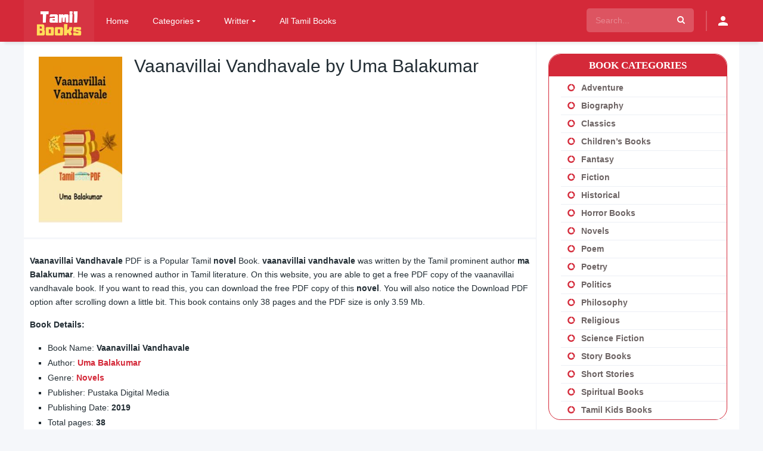

--- FILE ---
content_type: text/html; charset=UTF-8
request_url: https://tamilbookspdf.com/books/vaanavillai-vandhavale-by-uma-balakumar/
body_size: 54625
content:
<!DOCTYPE html><html lang="en-US" prefix="og: https://ogp.me/ns#"><head><script data-no-optimize="1">var litespeed_docref=sessionStorage.getItem("litespeed_docref");litespeed_docref&&(Object.defineProperty(document,"referrer",{get:function(){return litespeed_docref}}),sessionStorage.removeItem("litespeed_docref"));</script> <meta charset="UTF-8" /><link rel='apple-touch-icon' href='https://tamilbookspdf.com/wp-content/uploads/2019/10/apple-touch-icon.png'/><meta name="apple-mobile-web-app-capable" content="yes"><meta name="apple-mobile-web-app-status-bar-style" content="black"><meta name="mobile-web-app-capable" content="yes"><meta name="viewport" content="width=device-width, initial-scale=1, shrink-to-fit=no"><link rel='shortcut icon' href='https://tamilbookspdf.com/wp-content/uploads/2019/10/favicon.ico' type='image/x-icon' /><title>[PDF] Vaanavillai Vandhavale By Uma Balakumar - Tamil Books</title><meta name="description" content="Vaanavillai Vandhavale PDF is a Popular Tamil novel Book. vaanavillai vandhavale was written by the Tamil prominent author ma Balakumar. He was a renowned"/><meta name="robots" content="follow, index, max-snippet:-1, max-video-preview:-1, max-image-preview:large"/><link rel="canonical" href="https://tamilbookspdf.com/books/vaanavillai-vandhavale-by-uma-balakumar/" /><meta property="og:locale" content="en_US" /><meta property="og:type" content="article" /><meta property="og:title" content="[PDF] Vaanavillai Vandhavale By Uma Balakumar - Tamil Books" /><meta property="og:description" content="Vaanavillai Vandhavale PDF is a Popular Tamil novel Book. vaanavillai vandhavale was written by the Tamil prominent author ma Balakumar. He was a renowned" /><meta property="og:url" content="https://tamilbookspdf.com/books/vaanavillai-vandhavale-by-uma-balakumar/" /><meta property="og:site_name" content="Tamil Books PDF" /><meta property="og:updated_time" content="2025-05-05T11:57:30+06:00" /><meta property="og:image" content="https://tamilbookspdf.com/wp-content/uploads/2023/07/vaanavillai-vandhavale-by-Uma-Balakumar.jpg" /><meta property="og:image:secure_url" content="https://tamilbookspdf.com/wp-content/uploads/2023/07/vaanavillai-vandhavale-by-Uma-Balakumar.jpg" /><meta property="og:image:width" content="368" /><meta property="og:image:height" content="512" /><meta property="og:image:alt" content="vaanavillai vandhavale by Uma Balakumar" /><meta property="og:image:type" content="image/jpeg" /><meta name="twitter:card" content="summary_large_image" /><meta name="twitter:title" content="[PDF] Vaanavillai Vandhavale By Uma Balakumar - Tamil Books" /><meta name="twitter:description" content="Vaanavillai Vandhavale PDF is a Popular Tamil novel Book. vaanavillai vandhavale was written by the Tamil prominent author ma Balakumar. He was a renowned" /><meta name="twitter:image" content="https://tamilbookspdf.com/wp-content/uploads/2023/07/vaanavillai-vandhavale-by-Uma-Balakumar.jpg" /> <script type="application/ld+json" class="rank-math-schema">{"@context":"https://schema.org","@graph":[{"@type":"BreadcrumbList","@id":"https://tamilbookspdf.com/books/vaanavillai-vandhavale-by-uma-balakumar/#breadcrumb","itemListElement":[{"@type":"ListItem","position":"1","item":{"@id":"https://tamilbookspdf.com","name":"Home"}},{"@type":"ListItem","position":"2","item":{"@id":"https://tamilbookspdf.com/books/","name":"Books"}},{"@type":"ListItem","position":"3","item":{"@id":"https://tamilbookspdf.com/genre/uma-balakumar/","name":"Uma Balakumar"}},{"@type":"ListItem","position":"4","item":{"@id":"https://tamilbookspdf.com/books/vaanavillai-vandhavale-by-uma-balakumar/","name":"Vaanavillai Vandhavale by Uma Balakumar"}}]}]}</script> <link rel='dns-prefetch' href='//fonts.googleapis.com' /><link rel="alternate" type="application/rss+xml" title="Tamil Books PDF &raquo; Feed" href="https://tamilbookspdf.com/feed/" /><link rel="alternate" type="application/rss+xml" title="Tamil Books PDF &raquo; Comments Feed" href="https://tamilbookspdf.com/comments/feed/" /><link rel="alternate" type="application/rss+xml" title="Tamil Books PDF &raquo; Vaanavillai Vandhavale by Uma Balakumar Comments Feed" href="https://tamilbookspdf.com/books/vaanavillai-vandhavale-by-uma-balakumar/feed/" /><link rel="alternate" title="oEmbed (JSON)" type="application/json+oembed" href="https://tamilbookspdf.com/wp-json/oembed/1.0/embed?url=https%3A%2F%2Ftamilbookspdf.com%2Fbooks%2Fvaanavillai-vandhavale-by-uma-balakumar%2F" /><link rel="alternate" title="oEmbed (XML)" type="text/xml+oembed" href="https://tamilbookspdf.com/wp-json/oembed/1.0/embed?url=https%3A%2F%2Ftamilbookspdf.com%2Fbooks%2Fvaanavillai-vandhavale-by-uma-balakumar%2F&#038;format=xml" /><style id='wp-img-auto-sizes-contain-inline-css' type='text/css'>img:is([sizes=auto i],[sizes^="auto," i]){contain-intrinsic-size:3000px 1500px}
/*# sourceURL=wp-img-auto-sizes-contain-inline-css */</style><style id="litespeed-ccss">:root{--wp-block-synced-color:#7a00df;--wp-block-synced-color--rgb:122,0,223;--wp-bound-block-color:var(--wp-block-synced-color);--wp-editor-canvas-background:#ddd;--wp-admin-theme-color:#007cba;--wp-admin-theme-color--rgb:0,124,186;--wp-admin-theme-color-darker-10:#006ba1;--wp-admin-theme-color-darker-10--rgb:0,107,160.5;--wp-admin-theme-color-darker-20:#005a87;--wp-admin-theme-color-darker-20--rgb:0,90,135;--wp-admin-border-width-focus:2px}:root{--wp--preset--font-size--normal:16px;--wp--preset--font-size--huge:42px}:root{--wp--preset--aspect-ratio--square:1;--wp--preset--aspect-ratio--4-3:4/3;--wp--preset--aspect-ratio--3-4:3/4;--wp--preset--aspect-ratio--3-2:3/2;--wp--preset--aspect-ratio--2-3:2/3;--wp--preset--aspect-ratio--16-9:16/9;--wp--preset--aspect-ratio--9-16:9/16;--wp--preset--color--black:#000000;--wp--preset--color--cyan-bluish-gray:#abb8c3;--wp--preset--color--white:#ffffff;--wp--preset--color--pale-pink:#f78da7;--wp--preset--color--vivid-red:#cf2e2e;--wp--preset--color--luminous-vivid-orange:#ff6900;--wp--preset--color--luminous-vivid-amber:#fcb900;--wp--preset--color--light-green-cyan:#7bdcb5;--wp--preset--color--vivid-green-cyan:#00d084;--wp--preset--color--pale-cyan-blue:#8ed1fc;--wp--preset--color--vivid-cyan-blue:#0693e3;--wp--preset--color--vivid-purple:#9b51e0;--wp--preset--gradient--vivid-cyan-blue-to-vivid-purple:linear-gradient(135deg,rgb(6,147,227) 0%,rgb(155,81,224) 100%);--wp--preset--gradient--light-green-cyan-to-vivid-green-cyan:linear-gradient(135deg,rgb(122,220,180) 0%,rgb(0,208,130) 100%);--wp--preset--gradient--luminous-vivid-amber-to-luminous-vivid-orange:linear-gradient(135deg,rgb(252,185,0) 0%,rgb(255,105,0) 100%);--wp--preset--gradient--luminous-vivid-orange-to-vivid-red:linear-gradient(135deg,rgb(255,105,0) 0%,rgb(207,46,46) 100%);--wp--preset--gradient--very-light-gray-to-cyan-bluish-gray:linear-gradient(135deg,rgb(238,238,238) 0%,rgb(169,184,195) 100%);--wp--preset--gradient--cool-to-warm-spectrum:linear-gradient(135deg,rgb(74,234,220) 0%,rgb(151,120,209) 20%,rgb(207,42,186) 40%,rgb(238,44,130) 60%,rgb(251,105,98) 80%,rgb(254,248,76) 100%);--wp--preset--gradient--blush-light-purple:linear-gradient(135deg,rgb(255,206,236) 0%,rgb(152,150,240) 100%);--wp--preset--gradient--blush-bordeaux:linear-gradient(135deg,rgb(254,205,165) 0%,rgb(254,45,45) 50%,rgb(107,0,62) 100%);--wp--preset--gradient--luminous-dusk:linear-gradient(135deg,rgb(255,203,112) 0%,rgb(199,81,192) 50%,rgb(65,88,208) 100%);--wp--preset--gradient--pale-ocean:linear-gradient(135deg,rgb(255,245,203) 0%,rgb(182,227,212) 50%,rgb(51,167,181) 100%);--wp--preset--gradient--electric-grass:linear-gradient(135deg,rgb(202,248,128) 0%,rgb(113,206,126) 100%);--wp--preset--gradient--midnight:linear-gradient(135deg,rgb(2,3,129) 0%,rgb(40,116,252) 100%);--wp--preset--font-size--small:13px;--wp--preset--font-size--medium:20px;--wp--preset--font-size--large:36px;--wp--preset--font-size--x-large:42px;--wp--preset--spacing--20:0.44rem;--wp--preset--spacing--30:0.67rem;--wp--preset--spacing--40:1rem;--wp--preset--spacing--50:1.5rem;--wp--preset--spacing--60:2.25rem;--wp--preset--spacing--70:3.38rem;--wp--preset--spacing--80:5.06rem;--wp--preset--shadow--natural:6px 6px 9px rgba(0, 0, 0, 0.2);--wp--preset--shadow--deep:12px 12px 50px rgba(0, 0, 0, 0.4);--wp--preset--shadow--sharp:6px 6px 0px rgba(0, 0, 0, 0.2);--wp--preset--shadow--outlined:6px 6px 0px -3px rgb(255, 255, 255), 6px 6px rgb(0, 0, 0);--wp--preset--shadow--crisp:6px 6px 0px rgb(0, 0, 0)}[class^="icon-"]{font-family:"icomoon"!important;speak:none;font-style:normal;font-weight:400;font-variant:normal;text-transform:none;line-height:1;-webkit-font-smoothing:antialiased;-moz-osx-font-smoothing:grayscale}.icon-search3:before{content:""}.icon-facebook:before{content:""}.icon-whatsapp:before{content:""}.icon-twitter:before{content:""}.icon-search2:before{content:""}.icon-google-plus2:before{content:""}.icon-pinterest-p:before{content:""}.icon-person:before{content:""}.icon-close2:before{content:""}body{margin:0;padding:0}article,aside,header{display:block}ul{list-style:none}a,article,aside,b,blockquote,body,canvas,div,fieldset,form,h1,h2,h3,header,html,i,img,label,li,p,span,strong,ul{margin:0;padding:0;border:0;font-size:100%;vertical-align:baseline}body{line-height:1;font-family:"Roboto",sans-serif;font-size:14px;font-weight:400}blockquote{quotes:none}blockquote:after,blockquote:before{content:"";content:none}*{-webkit-box-sizing:border-box;-moz-box-sizing:border-box;box-sizing:border-box}a{text-decoration:none}#dt_contenedor{width:100%;float:left}header.main{width:100%;height:70px;float:left;position:fixed;z-index:104;box-shadow:0 10px 5px -7px rgb(0 0 0/.09)}header.main .hbox{max-width:1200px;height:70px;margin:0 auto;position:relative}header.main .hbox .logo{float:left;padding:18px 17px 17px;text-align:center}header.main .hbox .logo img{width:auto;height:4px}header.main .hbox .search{float:left;padding:14px 0;padding-bottom:0;width:100%}header.main .hbox .search form{padding:0;width:100%;position:relative;border-radius:5px}header.main .hbox .search form input[type=text]{border:0;width:100%;height:40px;padding:0 15px;font-size:14px;font-weight:300}header.main .hbox .search form button[type=submit]{border:0;position:absolute;right:0;top:0;padding:12px 15px;font-size:14px}#contenedor{max-width:1200px;margin:70px auto 0}#single{width:100%;float:left}#single{margin:0;padding:0;position:relative}.dtsingle .content{width:calc(100% - 340px);float:left;padding:0;position:relative}#single .content .sbox{width:100%;float:left;padding:25px 40px;background:0;border-bottom:solid 3px}.dtsingle .sidebar{width:340px;height:100%;float:left;padding:20px;position:absolute;right:0;overflow:hidden;overflow-y:auto}.sheader .data h1{font-size:30px;font-weight:400}.sbox p{line-height:23px}.sheader{width:100%;float:left;padding:25px;overflow:hidden}.sheader .poster{float:left;padding-bottom:0;width:140px;position:relative}.sheader .poster img{width:100%;float:left}.sheader .data{padding:0;width:calc(100% - 160px);margin-left:160px}.sheader .data h1{line-height:32px;text-overflow:ellipsis}.sidebar aside.widget{float:left;width:100%;margin-bottom:20px;padding:0}.sidebar aside.widget h2.widget-title{font-weight:400;font-size:17px;width:100%;float:left;margin-bottom:15px}.sidebar aside.widget ul{float:left;width:100%}.sidebar aside.widget ul li{float:left;width:100%;line-height:16px;padding:15px 0;text-overflow:ellipsis;white-space:nowrap;overflow:hidden}.sidebar aside.widget ul li a{font-size:14px;text-align:left}.sidebar aside.widget ul li:before{font-family:icomoon!important;content:"";margin-right:10px;margin-left:10px;float:left}form.form-resp-ab,header.responsive{border-bottom:solid 1px;display:none}header.responsive a.aresp{line-height:1;font-weight:400;font-family:icomoon!important;-moz-osx-font-smoothing:grayscale;-webkit-font-smoothing:antialiased;font-variant:normal;speak:none;text-transform:none;font-style:normal}header.responsive{width:100%;float:left}header.responsive .nav{float:left;padding:14px;border-right:solid 1px}header.responsive .logo{width:100%;margin:0 auto;text-align:center;padding:9px 0}header.responsive .logo img{width:auto;height:32px}header.responsive .search{float:right;font-size:24px;padding:13px;border-left:solid 1px}header.responsive a.aresp{font-size:24px}header.responsive .search a.search-resp:before{content:""}header.responsive .nav a.nav-resp:before{content:""}form.form-resp-ab{width:100%;float:left;position:relative}form.form-resp-ab input[type=text]{background:0 0;border:0;width:100%;padding:15px;font-size:20px}form.form-resp-ab button[type=submit]{border:0;background:0 0;top:0;right:0;position:absolute;padding:14px 13px}.wp-content{width:100%;float:left;margin-bottom:15px;padding-bottom:15px}.wp-content p{margin-bottom:15px;line-height:23px}.wp-content p:last-child{margin-bottom:0}.wp-content blockquote{font-style:italic;padding:10px 0 10px 20px;margin-bottom:10px;font-size:20px}.wp-content blockquote p{margin-bottom:0;line-height:33px}.wp-content ul{padding-left:30px;margin-bottom:15px}.wp-content ul li{list-style-type:square}.wp-content ul li{line-height:25px}.srelacionados article{float:left;padding:5px}.srelacionados article img{width:100%}#single_relacionados{display:none;width:100%;float:left}.dt_social_single{float:left;width:100%;padding:0}.dt_social_single span{float:left;font-size:15px;padding:5px;padding-right:12px;margin-right:15px;font-weight:500}.dt_social_single b#social_count{font-weight:500;float:right;margin-left:10px}.dt_social_single a{float:left;margin:0;padding:5px 15px;font-size:12px;margin-right:10px;border-radius:3px}.dt_social_single a i{float:left;font-size:16px}#oscuridad{background:rgb(0 0 0/.97);position:absolute;left:0;top:0;width:100%;z-index:100}.headitems{position:relative;float:right;margin-left:20px;width:340px}.headitems.register_active{width:auto}.head-main-nav{float:left}.head-main-nav ul.main-header{float:left}.head-main-nav ul.main-header li{float:left}.head-main-nav ul.main-header li a{font-size:14px;font-weight:500;padding:28px 20px;float:left}.head-main-nav ul.main-header li.menu-item-has-children>a:after{content:"";font-family:icomoon;speak:none;font-style:normal;font-weight:400;margin-left:5px;font-size:10px}.head-main-nav ul.main-header li ul.sub-menu{display:none;position:absolute;top:70px;max-width:200px;padding-left:0;box-shadow:0 5px 10px 0 rgb(0 0 0/.2);opacity:.97}.head-main-nav ul.main-header li ul.sub-menu li{width:100%}.head-main-nav ul.main-header li ul.sub-menu li a{padding:10px 20px;width:100%;font-weight:400;font-size:13px}.live-search{float:left;top:70px;width:340px;opacity:.98;position:absolute}.live-search.ltr{right:0}.dt_social_single a.google i,.dt_social_single a.pinterest i{margin-right:0}.search_responsive{display:none;position:relative;float:left;width:100%}.search_responsive .live-search{margin-top:0;float:left;position:absolute;top:54px;z-index:104;width:100%}.menuresp{display:none;float:left;width:100%;position:relative}.menuresp .menu{position:absolute;top:0;left:0;width:100%;z-index:103;box-shadow:0 10px 20px -3px rgb(0 0 0/.52);padding:0}.menuresp .menu .user{float:left;width:100%;padding:15px}.menuresp .menu .user a.ctgs{float:left;width:46%;margin:0 2%;text-align:center;padding:10px 0;font-weight:400;font-size:14px;border-radius:3px}.menuresp .menu ul.resp{float:left}.menuresp .menu ul.resp li{padding:0;float:left;width:100%;font-weight:500}.menuresp .menu ul.resp li a{font-size:15px;float:left;width:100%;padding:15px;text-overflow:ellipsis;white-space:nowrap;overflow:hidden}.menuresp .menu ul.resp li:last-child{border-bottom:0}.menuresp .menu ul.resp li ul{padding-bottom:15px}.menuresp .menu ul.resp li ul li{font-weight:400;border-bottom:0}.menuresp .menu ul.resp li ul.sub-menu{float:left;width:100%}.menuresp .menu ul.resp li ul.sub-menu li{width:50%}.menuresp .menu ul.resp li ul.sub-menu li a{font-size:14px;padding:5px 20px}.menuresp .menu ul.resp li ul.sub-menu li a:before{content:"-";margin-right:10px;display:inline;font-weight:300}.dtuser{float:left;padding:17.5px 0;margin-left:20px}.dtuser a.clicklogin i{font-size:24px}.login_box{position:fixed;z-index:105;width:400px;top:120px;left:50%;margin-left:-200px;display:none}.login_box .box{padding:20px 40px;float:left;width:100%;position:relative}.login_box .box a#c_loginbox{position:absolute;right:0;top:0;font-size:22px;padding:10px}.login_box .box h3{float:left;width:100%;padding:25px 0;padding-top:10px;font-size:18px;font-weight:500}.login_box .box fieldset{float:left;width:100%}.login_box .box fieldset.user{margin-bottom:-1px}.login_box .box fieldset.submit{margin:20px 0}.login_box .box input{width:100%;padding:5px 10px;height:40px}.login_box .box input[type="text"]{height:45px}.login_box .box input[type="password"]{height:45px}.login_box .box label{line-height:20px;width:100%;padding-top:15px;float:left}.login_box .box input[type="checkbox"]{float:left;height:auto;width:auto;padding:0}.login_box .box input[type="submit"]{font-weight:500;font-size:15px;padding:10px;height:auto;border:0}.login_box .box a.register{width:100%;float:left;padding:10px;border-radius:3px;font-size:13px;text-align:center}a.pteks{width:100%;text-align:center;float:left}header.main .hbox .register_active>.search{width:180px}.head-main-nav ul.main-header li ul.sub-menu li a:before{font-family:icomoon!important;content:"";margin-right:10px}a{color:#408bea}body{background:#fff;color:#222D34}#dt_contenedor{background:#f5f7fa}header.main{background:#000}header.main .hbox .search form{background:rgb(255 255 255/.2)}header.main .hbox .search form input[type=text]{color:#fff;background:0 0}header.main .hbox .search form::-webkit-input-placeholder{color:rgb(255 255 255/.5)}header.main .hbox .search form::-moz-placeholder{color:rgb(255 255 255/.5)}header.main .hbox .search form:-ms-input-placeholder{color:rgb(255 255 255/.5)}header.main .hbox .search form:-moz-placeholder{color:rgb(255 255 255/.5)}header.main .hbox .search form button[type=submit]{color:#fff;background:#fff0}#single{background:#FFF;border-bottom:solid 1px #eceff5}#single .content{background:#fff;border-right:solid 1px #ECEFF5}.sidebar aside.widget h2.widget-title{color:#20272D}.sidebar aside.widget ul li a{color:#72818E}.sidebar aside.widget ul li:before{color:#20272D}.sheader,.sheader .poster{background:#fff}header.responsive{background:#000;border-color:#212121}header.responsive .search,header.responsive .nav{border-color:rgb(255 255 255/.2)}form.form-resp-ab{background:#f5f7fa}#single .content .sbox{border-color:#F5F7FA}#single .sidebar,form.form-resp-ab{border-color:#ECEFF5}.sheader .data h1{color:#222D34}header.responsive a{color:#fff}form.form-resp-ab input[type=text]{color:#222d34}form.form-resp-ab button[type=submit] span{font-size:24px;color:#222d34}.wp-content{border-bottom:solid 1px #ECEFF5}.dt_social_single a{color:#fff}.dt_social_single a.facebook{background:#4861A3}.dt_social_single a.twitter{background:#03A9F4}.dt_social_single a.google{background:#eb4026}.dt_social_single a.pinterest{background:#ca212a}.dt_social_single a.whatsapp{background:#51ce60;display:none}.wp-content blockquote{border-left:2px solid #d3dae4;background:#FDFDFD}.head-main-nav ul.main-header li a{color:rgb(255 255 255/.8)}.head-main-nav ul.main-header li ul.sub-menu{background:#f5f7fa}.sheader{border-bottom:solid 3px #f5f7fa}.sidebar aside.widget ul li{border-bottom:solid 1px #eceff5}.dt_social_single span{border-right:solid 2px #eceff5}.dt_social_single b#social_count{color:#c0c9dc}.head-main-nav ul.main-header li ul.sub-menu li a{color:#222d34}#single .sidebar{background:#fff}.menuresp .menu{background:#fff}.menuresp .menu .user{border-bottom:solid 1px #eceff5;background:#f5f7fa}.menuresp .menu .user a.ctgs{background:#408bea;color:rgb(255 255 255/.8)}.menuresp .menu ul.resp li{border-bottom:1px solid #eceff5}.menuresp .menu ul.resp li a{color:#222D34}.menuresp .menu ul.resp li ul.sub-menu li a{color:#222D34}.menuresp .menu ul.resp li ul.sub-menu li a:before{color:#9fa9b3}.dtuser a.clicklogin{color:#fff;border-left:solid 2px rgb(255 255 255/.2);float:left;padding:5px 15px}.login_box .box{background:#fff;-webkit-box-shadow:0 1px 5px rgb(0 0 0/.3);-moz-box-shadow:0 1px 150px rgb(0 0 0/.52);box-shadow:0 1px 150px rgb(0 0 0/.52)}.login_box .box a#c_loginbox{color:#eceff5}.login_box .box input{border:solid 1px #bfbfbf;background:#fff}.login_box .box input[type="submit"]{background:#408bea;color:#fff}.login_box .box a.register{color:#408bea;background:#fcfcfc;border:solid 1px #408bea}.live-search{border-top:0}header.main .hbox .logo{background:rgb(255 255 255/.05)}@media only screen and (max-width:768px){header.main{display:none}#contenedor{width:100%;margin:53px auto 0}#single{margin-bottom:0}header.responsive,.search_responsive{display:block}#single .content{width:100%;border-right:0}#single .sidebar{width:100%;border-left:0;margin-left:0;position:relative}}@media only screen and (max-width:667px){.dt_social_single a.whatsapp{display:block}.sheader .poster{width:110px}.sheader .data{width:calc(100% - 130px);margin-left:130px}}@media only screen and (max-width:480px){.login_box{width:100%;top:50px;left:0;margin-left:0}}@media only screen and (max-width:424px){.dt_social_single span{display:none}.dt_social_single a{margin-right:0;border-radius:0;width:calc(100%/5);text-align:center;padding:13px 0}.dt_social_single a i{float:initial;font-size:20px}.dt_social_single{text-align:center;position:fixed;bottom:0;left:0;z-index:1}}.sidebar aside.widget{float:left;width:100%;margin-bottom:20px;padding:0;border:1px solid #D42939;border-radius:20px}.sidebar aside.widget ul li{float:left;width:100%;line-height:15px;padding:7px 0;text-overflow:ellipsis;white-space:nowrap;overflow:hidden}.sidebar aside.widget ul li:before{font-family:icomoon!important;content:"";margin-right:10px;float:left}#single .content .sbox{width:100%;float:left;padding:25px 10px;background:0;border-bottom:solid 3px}.sidebar aside.widget h2.widget-title{font-size:17px;color:#fff;text-transform:uppercase;padding:10px 10px;background-color:#D42939;margin-bottom:5px;font-family:Roboto;border-radius:20px 20px 0 0;font-weight:600;text-align:center}.sidebar aside.widget ul li a{color:#6d6464}.sidebar aside.widget ul{float:left;width:100%;padding-left:20px;font-weight:700}.sidebar aside.widget ul li:before{color:#D42939}header.main .hbox .logo img{width:auto;height:42px}body{font-family:"Roboto",sans-serif}body{background:#F5F7FA}a,.login_box .box a.register{color:#d42939}.login_box .box input[type="submit"]{background:#d42939}#dt_contenedor{background:#F5F7FA}.menuresp .menu .user a.ctgs{background:#d42939}.login_box .box a.register{border-color:#d42939}header.main,header.responsive{background:#d42939}.head-main-nav ul.main-header li a,header.responsive .nav a:before,header.responsive .search a:before,.dtuser a.clicklogin{color:#fff}.head-main-nav ul.main-header li ul.sub-menu{background:#d42939}.head-main-nav ul.main-header li ul.sub-menu li a{color:#fff}.ep_single_book_read_online_section{background:rgb(50 50 50/95%);position:fixed;top:0;left:0;width:100vw;height:100vh;z-index:1000;display:none}.ep_single_book_read_online_section_inner{padding:0 30px;text-align:center;overflow-y:auto;height:calc(100vh - 60px);position:absolute;left:0;top:30px;width:100vw}.ep_single_book_read_online_section_inner::-webkit-scrollbar{width:5px;height:5px;background-color:#fff0}.ep_single_book_read_online_section_inner::-webkit-scrollbar-thumb{background-color:#d42939;border-radius:10px}.ep_single_book_read_online_section_inner::-webkit-scrollbar-track{background-color:#fff0;-webkit-box-shadow:inset 0 0 6px rgb(255 255 255/30%);border-radius:10px}.ep_single_book_read_online_section canvas#tbp-the-canvas{max-width:60%}.ep_single_book_read_online_meta{display:flex;align-items:center;background:#d42939;justify-content:center;color:#fff;max-width:700px;margin-left:auto;margin-right:auto;border-radius:5px;padding:10px 15px;font-size:15px;position:fixed;left:50%;transform:translateX(-50%);bottom:10px;width:100%}.ep_single_book_read_online_navi span{display:flex;align-items:center;width:50px;justify-content:space-between}.ep_single_book_read_online_navi{display:flex;width:150px;justify-content:space-between;padding-right:35px}.ep_single_book_read_online_navi span svg{width:12px;height:12px}.ep_single_book_read_online_navi span svg path{fill:#fff}.ep_single_book_read_online_zoom{width:150px}.ep_single_book_read_online_page_num{width:calc(100% - 300px)}.ep_single_book_read_online_zoomIn{min-width:24px;height:24px;background:#fff;color:#000;line-height:1;font-size:18px;display:flex;align-items:center;justify-content:center;border-radius:4px;margin-left:5px}.ep_single_book_read_online_zoom{display:flex;align-items:center;justify-content:flex-end}.ep_single_book_read_online_zoomOut{min-width:24px;height:24px;background:#fff;color:#000;line-height:1;font-size:18px;display:flex;align-items:center;justify-content:center;border-radius:4px;margin-left:10px}.ep_single_book_read_online_popup_close{background:#d42939;width:30px;height:30px;position:fixed;font-size:30px;color:#fff;border-radius:4px;display:flex;align-items:center;justify-content:center;right:15px;top:15px;font-weight:100;z-index:100000}.ep_pdf__loader{color:#d42939;font-size:35px;text-indent:-9999em;overflow:hidden;width:1em;height:1em;border-radius:50%;position:relative;transform:translateZ(0);animation:ep_pdf__loader_mltShdSpin 1.7s infinite ease,ep_pdf__loader_round 1.7s infinite ease;display:inline-block}@keyframes ep_pdf__loader_mltShdSpin{0%{box-shadow:0-.83em 0-.4em,0-.83em 0-.42em,0-.83em 0-.44em,0-.83em 0-.46em,0-.83em 0-.477em}5%,95%{box-shadow:0-.83em 0-.4em,0-.83em 0-.42em,0-.83em 0-.44em,0-.83em 0-.46em,0-.83em 0-.477em}10%,59%{box-shadow:0-.83em 0-.4em,-.087em -.825em 0-.42em,-.173em -.812em 0-.44em,-.256em -.789em 0-.46em,-.297em -.775em 0-.477em}20%{box-shadow:0-.83em 0-.4em,-.338em -.758em 0-.42em,-.555em -.617em 0-.44em,-.671em -.488em 0-.46em,-.749em -.34em 0-.477em}38%{box-shadow:0-.83em 0-.4em,-.377em -.74em 0-.42em,-.645em -.522em 0-.44em,-.775em -.297em 0-.46em,-.82em -.09em 0-.477em}100%{box-shadow:0-.83em 0-.4em,0-.83em 0-.42em,0-.83em 0-.44em,0-.83em 0-.46em,0-.83em 0-.477em}}@keyframes ep_pdf__loader_round{0%{transform:rotate(0deg)}100%{transform:rotate(360deg)}}.ep_pdf_loading span:nth-child(2){display:block;padding-top:25px}.ep_pdf_loading{color:#d42939;font-weight:600;letter-spacing:10px;font-size:14px;position:fixed;top:50%;left:50%;transform:translate(-50%,-50%)}@media only screen and (max-width:767px){.ep_single_book_read_online_zoom_val{display:none}.ep_single_book_read_online_zoom{display:none}.ep_single_book_read_online_navi{font-size:0;width:calc(100% - 20px);padding-right:0;position:fixed;z-index:100;top:50%;left:10px;transform:translateY(-50%)}.ep_single_book_read_online_navi span{width:30px;background:#fff;height:30px;border-radius:50%;display:flex;align-items:center;justify-content:center;box-shadow:0 0 10px rgb(0 0 0/20%)}.ep_single_book_read_online_page_num{width:calc(100% - 20px);font-size:13px;position:fixed;bottom:20px;color:#d42939}.ep_single_book_read_online_meta{max-width:calc(100% - 20px);position:inherit!important;left:inherit!important;top:inherit!important;transform:inherit!important;background:transparent!important}.ep_single_book_read_online_section_inner{padding:0 10px!important}.ep_single_book_read_online_section canvas#tbp-the-canvas{max-width:100%}.ep_single_book_read_online_navi span svg{width:14px;height:14px}.ep_single_book_read_online_navi span svg path{fill:#333}.ep_single_book_read_online_popup_close{right:10px;top:10px}.ep_single_book_read_online_section_inner{display:flex;align-items:center}}</style><link rel="preload" data-asynced="1" data-optimized="2" as="style" onload="this.onload=null;this.rel='stylesheet'" href="https://tamilbookspdf.com/wp-content/litespeed/css/f037b0c32053c911206febe0adc45550.css?ver=bcf59" /><script data-optimized="1" type="litespeed/javascript" data-src="https://tamilbookspdf.com/wp-content/plugins/litespeed-cache/assets/js/css_async.min.js"></script> <style id='global-styles-inline-css' type='text/css'>:root{--wp--preset--aspect-ratio--square: 1;--wp--preset--aspect-ratio--4-3: 4/3;--wp--preset--aspect-ratio--3-4: 3/4;--wp--preset--aspect-ratio--3-2: 3/2;--wp--preset--aspect-ratio--2-3: 2/3;--wp--preset--aspect-ratio--16-9: 16/9;--wp--preset--aspect-ratio--9-16: 9/16;--wp--preset--color--black: #000000;--wp--preset--color--cyan-bluish-gray: #abb8c3;--wp--preset--color--white: #ffffff;--wp--preset--color--pale-pink: #f78da7;--wp--preset--color--vivid-red: #cf2e2e;--wp--preset--color--luminous-vivid-orange: #ff6900;--wp--preset--color--luminous-vivid-amber: #fcb900;--wp--preset--color--light-green-cyan: #7bdcb5;--wp--preset--color--vivid-green-cyan: #00d084;--wp--preset--color--pale-cyan-blue: #8ed1fc;--wp--preset--color--vivid-cyan-blue: #0693e3;--wp--preset--color--vivid-purple: #9b51e0;--wp--preset--gradient--vivid-cyan-blue-to-vivid-purple: linear-gradient(135deg,rgb(6,147,227) 0%,rgb(155,81,224) 100%);--wp--preset--gradient--light-green-cyan-to-vivid-green-cyan: linear-gradient(135deg,rgb(122,220,180) 0%,rgb(0,208,130) 100%);--wp--preset--gradient--luminous-vivid-amber-to-luminous-vivid-orange: linear-gradient(135deg,rgb(252,185,0) 0%,rgb(255,105,0) 100%);--wp--preset--gradient--luminous-vivid-orange-to-vivid-red: linear-gradient(135deg,rgb(255,105,0) 0%,rgb(207,46,46) 100%);--wp--preset--gradient--very-light-gray-to-cyan-bluish-gray: linear-gradient(135deg,rgb(238,238,238) 0%,rgb(169,184,195) 100%);--wp--preset--gradient--cool-to-warm-spectrum: linear-gradient(135deg,rgb(74,234,220) 0%,rgb(151,120,209) 20%,rgb(207,42,186) 40%,rgb(238,44,130) 60%,rgb(251,105,98) 80%,rgb(254,248,76) 100%);--wp--preset--gradient--blush-light-purple: linear-gradient(135deg,rgb(255,206,236) 0%,rgb(152,150,240) 100%);--wp--preset--gradient--blush-bordeaux: linear-gradient(135deg,rgb(254,205,165) 0%,rgb(254,45,45) 50%,rgb(107,0,62) 100%);--wp--preset--gradient--luminous-dusk: linear-gradient(135deg,rgb(255,203,112) 0%,rgb(199,81,192) 50%,rgb(65,88,208) 100%);--wp--preset--gradient--pale-ocean: linear-gradient(135deg,rgb(255,245,203) 0%,rgb(182,227,212) 50%,rgb(51,167,181) 100%);--wp--preset--gradient--electric-grass: linear-gradient(135deg,rgb(202,248,128) 0%,rgb(113,206,126) 100%);--wp--preset--gradient--midnight: linear-gradient(135deg,rgb(2,3,129) 0%,rgb(40,116,252) 100%);--wp--preset--font-size--small: 13px;--wp--preset--font-size--medium: 20px;--wp--preset--font-size--large: 36px;--wp--preset--font-size--x-large: 42px;--wp--preset--spacing--20: 0.44rem;--wp--preset--spacing--30: 0.67rem;--wp--preset--spacing--40: 1rem;--wp--preset--spacing--50: 1.5rem;--wp--preset--spacing--60: 2.25rem;--wp--preset--spacing--70: 3.38rem;--wp--preset--spacing--80: 5.06rem;--wp--preset--shadow--natural: 6px 6px 9px rgba(0, 0, 0, 0.2);--wp--preset--shadow--deep: 12px 12px 50px rgba(0, 0, 0, 0.4);--wp--preset--shadow--sharp: 6px 6px 0px rgba(0, 0, 0, 0.2);--wp--preset--shadow--outlined: 6px 6px 0px -3px rgb(255, 255, 255), 6px 6px rgb(0, 0, 0);--wp--preset--shadow--crisp: 6px 6px 0px rgb(0, 0, 0);}:where(.is-layout-flex){gap: 0.5em;}:where(.is-layout-grid){gap: 0.5em;}body .is-layout-flex{display: flex;}.is-layout-flex{flex-wrap: wrap;align-items: center;}.is-layout-flex > :is(*, div){margin: 0;}body .is-layout-grid{display: grid;}.is-layout-grid > :is(*, div){margin: 0;}:where(.wp-block-columns.is-layout-flex){gap: 2em;}:where(.wp-block-columns.is-layout-grid){gap: 2em;}:where(.wp-block-post-template.is-layout-flex){gap: 1.25em;}:where(.wp-block-post-template.is-layout-grid){gap: 1.25em;}.has-black-color{color: var(--wp--preset--color--black) !important;}.has-cyan-bluish-gray-color{color: var(--wp--preset--color--cyan-bluish-gray) !important;}.has-white-color{color: var(--wp--preset--color--white) !important;}.has-pale-pink-color{color: var(--wp--preset--color--pale-pink) !important;}.has-vivid-red-color{color: var(--wp--preset--color--vivid-red) !important;}.has-luminous-vivid-orange-color{color: var(--wp--preset--color--luminous-vivid-orange) !important;}.has-luminous-vivid-amber-color{color: var(--wp--preset--color--luminous-vivid-amber) !important;}.has-light-green-cyan-color{color: var(--wp--preset--color--light-green-cyan) !important;}.has-vivid-green-cyan-color{color: var(--wp--preset--color--vivid-green-cyan) !important;}.has-pale-cyan-blue-color{color: var(--wp--preset--color--pale-cyan-blue) !important;}.has-vivid-cyan-blue-color{color: var(--wp--preset--color--vivid-cyan-blue) !important;}.has-vivid-purple-color{color: var(--wp--preset--color--vivid-purple) !important;}.has-black-background-color{background-color: var(--wp--preset--color--black) !important;}.has-cyan-bluish-gray-background-color{background-color: var(--wp--preset--color--cyan-bluish-gray) !important;}.has-white-background-color{background-color: var(--wp--preset--color--white) !important;}.has-pale-pink-background-color{background-color: var(--wp--preset--color--pale-pink) !important;}.has-vivid-red-background-color{background-color: var(--wp--preset--color--vivid-red) !important;}.has-luminous-vivid-orange-background-color{background-color: var(--wp--preset--color--luminous-vivid-orange) !important;}.has-luminous-vivid-amber-background-color{background-color: var(--wp--preset--color--luminous-vivid-amber) !important;}.has-light-green-cyan-background-color{background-color: var(--wp--preset--color--light-green-cyan) !important;}.has-vivid-green-cyan-background-color{background-color: var(--wp--preset--color--vivid-green-cyan) !important;}.has-pale-cyan-blue-background-color{background-color: var(--wp--preset--color--pale-cyan-blue) !important;}.has-vivid-cyan-blue-background-color{background-color: var(--wp--preset--color--vivid-cyan-blue) !important;}.has-vivid-purple-background-color{background-color: var(--wp--preset--color--vivid-purple) !important;}.has-black-border-color{border-color: var(--wp--preset--color--black) !important;}.has-cyan-bluish-gray-border-color{border-color: var(--wp--preset--color--cyan-bluish-gray) !important;}.has-white-border-color{border-color: var(--wp--preset--color--white) !important;}.has-pale-pink-border-color{border-color: var(--wp--preset--color--pale-pink) !important;}.has-vivid-red-border-color{border-color: var(--wp--preset--color--vivid-red) !important;}.has-luminous-vivid-orange-border-color{border-color: var(--wp--preset--color--luminous-vivid-orange) !important;}.has-luminous-vivid-amber-border-color{border-color: var(--wp--preset--color--luminous-vivid-amber) !important;}.has-light-green-cyan-border-color{border-color: var(--wp--preset--color--light-green-cyan) !important;}.has-vivid-green-cyan-border-color{border-color: var(--wp--preset--color--vivid-green-cyan) !important;}.has-pale-cyan-blue-border-color{border-color: var(--wp--preset--color--pale-cyan-blue) !important;}.has-vivid-cyan-blue-border-color{border-color: var(--wp--preset--color--vivid-cyan-blue) !important;}.has-vivid-purple-border-color{border-color: var(--wp--preset--color--vivid-purple) !important;}.has-vivid-cyan-blue-to-vivid-purple-gradient-background{background: var(--wp--preset--gradient--vivid-cyan-blue-to-vivid-purple) !important;}.has-light-green-cyan-to-vivid-green-cyan-gradient-background{background: var(--wp--preset--gradient--light-green-cyan-to-vivid-green-cyan) !important;}.has-luminous-vivid-amber-to-luminous-vivid-orange-gradient-background{background: var(--wp--preset--gradient--luminous-vivid-amber-to-luminous-vivid-orange) !important;}.has-luminous-vivid-orange-to-vivid-red-gradient-background{background: var(--wp--preset--gradient--luminous-vivid-orange-to-vivid-red) !important;}.has-very-light-gray-to-cyan-bluish-gray-gradient-background{background: var(--wp--preset--gradient--very-light-gray-to-cyan-bluish-gray) !important;}.has-cool-to-warm-spectrum-gradient-background{background: var(--wp--preset--gradient--cool-to-warm-spectrum) !important;}.has-blush-light-purple-gradient-background{background: var(--wp--preset--gradient--blush-light-purple) !important;}.has-blush-bordeaux-gradient-background{background: var(--wp--preset--gradient--blush-bordeaux) !important;}.has-luminous-dusk-gradient-background{background: var(--wp--preset--gradient--luminous-dusk) !important;}.has-pale-ocean-gradient-background{background: var(--wp--preset--gradient--pale-ocean) !important;}.has-electric-grass-gradient-background{background: var(--wp--preset--gradient--electric-grass) !important;}.has-midnight-gradient-background{background: var(--wp--preset--gradient--midnight) !important;}.has-small-font-size{font-size: var(--wp--preset--font-size--small) !important;}.has-medium-font-size{font-size: var(--wp--preset--font-size--medium) !important;}.has-large-font-size{font-size: var(--wp--preset--font-size--large) !important;}.has-x-large-font-size{font-size: var(--wp--preset--font-size--x-large) !important;}
/*# sourceURL=global-styles-inline-css */</style><style id='classic-theme-styles-inline-css' type='text/css'>/*! This file is auto-generated */
.wp-block-button__link{color:#fff;background-color:#32373c;border-radius:9999px;box-shadow:none;text-decoration:none;padding:calc(.667em + 2px) calc(1.333em + 2px);font-size:1.125em}.wp-block-file__button{background:#32373c;color:#fff;text-decoration:none}
/*# sourceURL=/wp-includes/css/classic-themes.min.css */</style> <script type="litespeed/javascript" data-src="https://tamilbookspdf.com/wp-includes/js/jquery/jquery.min.js" id="jquery-core-js"></script> <script id="dt_main_ajax-js-extra" type="litespeed/javascript">var dtAjax={"url":"/wp-admin/admin-ajax.php","loading":"Loading..","afavorites":"Add to favorites","rfavorites":"Remove of favorites","remove":"Remove","isawit":"I saw it","send":"Data send..","updating":"Updating data..","error":"Error","pending":"Pending review","ltipe":"Download","sending":"Sending data","enabled":"Enable","disabled":"Disable","trash":"Delete","lshared":"Links Shared","ladmin":"Manage pending links","sendingrep":"Please wait, sending data..","ready":"Ready","deletelin":"Do you really want to delete this link?"}</script> <script id="starstruck-js-js-extra" type="litespeed/javascript">var ss_l18n={"enable_books":"1","enable_tvshows":"1","enable_seasons":"1","enable_episodes":"1","require_login":"","nonce":"0c4da6d279","url":"/wp-admin/admin-ajax.php"}</script> <link rel="https://api.w.org/" href="https://tamilbookspdf.com/wp-json/" /><link rel="EditURI" type="application/rsd+xml" title="RSD" href="https://tamilbookspdf.com/xmlrpc.php?rsd" /><meta name="generator" content="WordPress 6.9" /><link rel='shortlink' href='https://tamilbookspdf.com/?p=13053' /> <script type="litespeed/javascript">jQuery(document).ready(function(a){'false'==dtGonza.mobile&&a(window).load(function(){a('.scrolling').mCustomScrollbar({theme:'minimal-dark',scrollButtons:{enable:!0},callbacks:{onTotalScrollOffset:100,alwaysTriggerOffsets:!1}})})})</script> <style type='text/css'>body{font-family:"Roboto", sans-serif;}
body{background:#F5F7FA;}
a,.home-blog-post .entry-date .date,.top-imdb-item:hover>.title a,.module .content .items .item .data h3 a:hover,.head-main-nav ul.main-header li:hover>a,.login_box .box a.register{color:#d42939;}
.nav_items_module a.btn:hover,.pagination span.current,.w_item_b a:hover>.data span.wextra b i,.comment-respond h3:before,footer.main .fbox .fmenu ul li a:hover{color:#d42939;}
header.main .hbox .search form button[type=submit]:hover,.loading,#seasons .se-c .se-a ul.episodios li .episodiotitle a:hover,.sgeneros a:hover,.page_user nav.user ul li a:hover{color:#d42939;}
footer.main .fbox .fmenu ul li.current-menu-item a,.posts .meta .autor i,.pag_episodes .item a:hover,a.link_a:hover,ul.smenu li a:hover{color:#d42939;}
header.responsive .nav a.active:before, header.responsive .search a.active:before,.dtuser a.clicklogin:hover,.menuresp .menu ul.resp li a:hover,.menuresp .menu ul.resp li ul.sub-menu li a:hover{color:#d42939;}
.sl-wrapper a:before,table.account_links tbody td a:hover,.dt_mainmeta nav.genres ul li a:hover{color:#d42939;}
.dt_mainmeta nav.genres ul li.current-cat a:before,.dooplay_player .options ul li:hover span.title{color:#d42939;}
.head-main-nav ul.main-header li ul.sub-menu li a:hover,form.form-resp-ab button[type=submit]:hover>span,.sidebar aside.widget ul li a:hover{color:#d42939;}
header.top_imdb h1.top-imdb-h1 span,article.post .information .meta span.autor,.w_item_c a:hover>.rating i,span.comment-author-link,.pagination a:hover{color:#d42939;}
.letter_home ul.glossary li a:hover, .letter_home ul.glossary li a.active, .user_control a.in-list{color:#d42939;}
.headitems a#dooplay_signout:hover{color:#d42939;}
.linktabs ul li a.selected,ul.smenu li a.selected,a.liked,.module .content header span a.see-all,.page_user nav.user ul li a.selected,.dt_mainmeta nav.releases ul li a:hover{background:#d42939;}
a.see_all,p.form-submit input[type=submit]:hover,.report-video-form fieldset input[type=submit],a.mtoc,.contact .wrapper fieldset input[type=submit],span.item_type,a.main{background:#d42939;}
.head-main-nav ul.main-header li a i,.post-comments .comment-reply-link:hover,#seasons .se-c .se-q span.se-o,#edit_link .box .form_edit .cerrar a:hover{background:#d42939;}
.user_edit_control ul li a.selected,form.update_profile fieldset input[type=submit],.page_user .content .paged a.load_more:hover,#edit_link .box .form_edit fieldset input[type="submit"]{background:#d42939;}
.login_box .box input[type="submit"],.form_post_lik .control .left a.add_row:hover,.form_post_lik .table table tbody tr td a.remove_row:hover,.form_post_lik .control .right input[type="submit"]{background:#d42939;}
#dt_contenedor{background:#F5F7FA;}
.plyr input[type=range]::-ms-fill-lower{background:#d42939;}
.menuresp .menu .user a.ctgs,.menuresp .menu .user .logout a:hover{background:#d42939;}
.plyr input[type=range]:active::-webkit-slider-thumb{background:#d42939;}
.plyr input[type=range]:active::-moz-range-thumb{background:#d42939;}
.plyr input[type=range]:active::-ms-thumb{background:#d42939;}
.tagcloud a:hover,ul.abc li a:hover,ul.abc li a.select, {background:#d42939;}
.featu{background:#00be08;}
.contact .wrapper fieldset input[type=text]:focus, .contact .wrapper fieldset textarea:focus,header.main .hbox .dt_user ul li ul li:hover > a,.login_box .box a.register{border-color:#d42939;}
.module .content header h1{border-color:#d42939;}
.module .content header h2{border-color:#d42939;}
a.see_all{border-color:#d42939;}
.top-imdb-list h3{border-color:#d42939;}
.user_edit_control ul li a.selected:before{border-top-color:#d42939;}
header.main .loading{color:#fff!important;}
header.main, header.responsive{background:#d42939;}
.head-main-nav ul.main-header li a, .dtuser a#dooplay_signout, header.responsive .nav a:before, header.responsive .search a:before, .dtuser a.clicklogin{color:#ffffff;}
.head-main-nav ul.main-header li:hover>a, .dtuser a#dooplay_signout:hover, header.main .hbox .search form button[type=submit]:hover{color:#000000;}
.dtuser a.clicklogin:hover, header.responsive .nav a.active:before, header.responsive .search a.active:before, .dtuser a.clicklogin:hover{color:#000000;}
.head-main-nav ul.main-header li ul.sub-menu{background:#d42939;}
.head-main-nav ul.main-header li ul.sub-menu li a{color:#ffffff;}
.head-main-nav ul.main-header li ul.sub-menu li a:hover{color:#000000;}</style><link rel="icon" href="https://tamilbookspdf.com/wp-content/uploads/2019/10/favicon.ico" sizes="32x32" /><link rel="icon" href="https://tamilbookspdf.com/wp-content/uploads/2019/10/favicon.ico" sizes="192x192" /><link rel="apple-touch-icon" href="https://tamilbookspdf.com/wp-content/uploads/2019/10/favicon.ico" /><meta name="msapplication-TileImage" content="https://tamilbookspdf.com/wp-content/uploads/2019/10/favicon.ico" /><style type="text/css" id="wp-custom-css">.ep_single_book_read_online_section {
    background: rgb(50 50 50 / 95%);
    position: fixed;
    top: 0;
    left: 0;
    width: 100vw;
    height: 100vh;
    z-index: 1000;
    display: none;
}
.ep_single_book_read_online_section_inner {
    padding: 0 30px;
    text-align: center;
    overflow-y: auto;
    height: calc(100vh - 60px);
    position: absolute;
    left: 0;
    top: 30px;
    width: 100vw;
}
.ep_single_book_read_online_section_inner::-webkit-scrollbar{
    width: 5px;
    height: 5px;
    background-color: transparent;
}
.ep_single_book_read_online_section_inner::-webkit-scrollbar-thumb {
    background-color: #d42939;
    border-radius:10px;
}
.ep_single_book_read_online_section_inner::-webkit-scrollbar-track{
    background-color: transparent;
    -webkit-box-shadow: inset 0 0 6px rgb(255 255 255 / 30%);
    border-radius: 10px;
}
.ep_single_book_read_online_section canvas#tbp-the-canvas {
    max-width: 60%;
    transition: all .3s ease-in-out .0s;
}
.ep_single_book_read_online_meta {
    display: flex;
    align-items: center;
    background: #d42939;
    justify-content: center;
    color: #fff;
    max-width: 700px;
    margin-left: auto;
    margin-right: auto;
    border-radius: 5px;
    padding: 10px 15px;
    font-size: 15px;
    position: fixed;
    left: 50%;
    transform: translateX(-50%);
    bottom: 10px;
    width: 100%;
}
.ep_single_book_read_online_navi span {
    display: flex;
    align-items: center;
    cursor: pointer;
    width: 50px;
    justify-content: space-between;
    transition: all .3s ease-in-out .0s;
}
.ep_single_book_read_online_navi {
    display: flex;
    width: 150px;
    justify-content: space-between;
    padding-right: 35px;
}
.ep_single_book_read_online_navi span svg {
    width: 12px;
    height: 12px;
}
.ep_single_book_read_online_navi span svg path {
    fill: #fff;
    transition: all .3s ease-in-out .0s;
}
.ep_single_book_read_online_navi span:hover {
    color: #000;
}
.ep_single_book_read_online_navi span:hover svg path {
    fill: #000;
}
.ep_single_book_read_online_zoom {
    width: 150px;
}
.ep_single_book_read_online_page_num {
    width: calc(100% - 300px);
}
.ep_single_book_read_online_zoomIn {
    min-width: 24px;
    height: 24px;
    background: #fff;
    color: #000;
    line-height: 1;
    font-size: 18px;
    display: flex;
    align-items: center;
    justify-content: center;
    border-radius: 4px;
    cursor: pointer;
    transition: all .3s ease-in-out .0s;
    margin-left: 5px;
}
.ep_single_book_read_online_zoom {
    display: flex;
    align-items: center;
    justify-content: flex-end;
}
.ep_single_book_read_online_zoomIn:hover, 
.ep_single_book_read_online_zoomOut:hover {
    background: #000;
    color: #fff;
}
.ep_single_book_read_online_zoomOut {
    min-width: 24px;
    height: 24px;
    background: #fff;
    color: #000;
    line-height: 1;
    font-size: 18px;
    display: flex;
    align-items: center;
    justify-content: center;
    border-radius: 4px;
    cursor: pointer;
    transition: all .3s ease-in-out .0s;
    margin-left: 10px;
}
.ep_single_book_read_online_popup_close {
    background: #d42939;
    width: 30px;
    height: 30px;
    position: fixed;
    font-size: 30px;
    color: #fff;
    border-radius: 4px;
    display: flex;
    align-items: center;
    justify-content: center;
    right: 15px;
    top: 15px;
    font-weight: 100;
    cursor: pointer;
    z-index: 100000;
    transition: all .3s ease-in-out .0s;
}
.ep_single_book_read_online_popup_close:hover {
    background: #fff;
    color: #d42939;
}
body.admin-bar .ep_single_book_read_online_section_inner {
    top: 62px;
    height: calc(100vh - 92px);
}
body.admin-bar .ep_single_book_read_online_popup_close {
    top: 47px;
}
.ep_pdf__loader {
  color: #d42939;
  font-size: 35px;
  text-indent: -9999em;
  overflow: hidden;
  width: 1em;
  height: 1em;
  border-radius: 50%;
  position: relative;
  transform: translateZ(0);
  animation: ep_pdf__loader_mltShdSpin 1.7s infinite ease, ep_pdf__loader_round 1.7s infinite ease;
  display: inline-block;
}
@keyframes ep_pdf__loader_mltShdSpin {
  0% {
    box-shadow: 0 -0.83em 0 -0.4em,
    0 -0.83em 0 -0.42em, 0 -0.83em 0 -0.44em,
    0 -0.83em 0 -0.46em, 0 -0.83em 0 -0.477em;
  }
  5%,
  95% {
    box-shadow: 0 -0.83em 0 -0.4em, 
    0 -0.83em 0 -0.42em, 0 -0.83em 0 -0.44em, 
    0 -0.83em 0 -0.46em, 0 -0.83em 0 -0.477em;
  }
  10%,
  59% {
    box-shadow: 0 -0.83em 0 -0.4em, 
    -0.087em -0.825em 0 -0.42em, -0.173em -0.812em 0 -0.44em, 
    -0.256em -0.789em 0 -0.46em, -0.297em -0.775em 0 -0.477em;
  }
  20% {
    box-shadow: 0 -0.83em 0 -0.4em, -0.338em -0.758em 0 -0.42em,
     -0.555em -0.617em 0 -0.44em, -0.671em -0.488em 0 -0.46em, 
     -0.749em -0.34em 0 -0.477em;
  }
  38% {
    box-shadow: 0 -0.83em 0 -0.4em, -0.377em -0.74em 0 -0.42em,
     -0.645em -0.522em 0 -0.44em, -0.775em -0.297em 0 -0.46em, 
     -0.82em -0.09em 0 -0.477em;
  }
  100% {
    box-shadow: 0 -0.83em 0 -0.4em, 0 -0.83em 0 -0.42em, 
    0 -0.83em 0 -0.44em, 0 -0.83em 0 -0.46em, 0 -0.83em 0 -0.477em;
  }
}
@keyframes ep_pdf__loader_round {
  0% { transform: rotate(0deg) }
  100% { transform: rotate(360deg) }
}
.ep_pdf_loading span:nth-child(2) {
    display: block;
    padding-top: 25px;
}
.ep_pdf_loading {
    color: #d42939;
    font-weight: 600;
    letter-spacing: 10px;
    font-size: 14px;
    position: fixed;
    top: 50%;
    left: 50%;
    transform: translate(-50%, -50%);
}
.pdf_loaded .ep_pdf_loading {
    display: none !important;
}



.ep_book_download_content_inner {
    padding: 40px 0;
    text-align: center;
    display: inline-block;
    width: 100%;
}

.ep_book_download_please_wait {
    font-weight: 700;
    font-size: 30px
}

.ep_book_download_title {
    font-size: 38px;
    font-weight: 700;
    color: #d42939;
    margin: 20px 0
}

.ep_book_download_counter_wrap_loader-container {
    display: flex;
    justify-content: center;
    align-items: center;
    margin-top: 60px;
    margin-bottom: 30px
}

.ep_book_download_counter_wrap_loader {
    width: 150px;
    height: 150px;
    display: flex;
    justify-content: center;
    align-items: center;
    border-radius: 50%;
    background: linear-gradient(0deg,#fff 50%,#d42939 100%);
    animation: spin 1.5s linear infinite
}

.ep_book_download_counter_wrap_inner-circle {
    width: 90%;
    height: 90%;
    background-color: #fff;
    border-radius: 50%
}

@keyframes spin {
    from {
        transform: rotate(0)
    }

    to {
        transform: rotate(360deg)
    }
}

.ep_book_download_counter_wrap {
    position: relative
}

.ep_book_download_counter_num {
    position: absolute;
    top: 50%;
    left: 50%;
    transform: translate(-50%,-50%);
    font-size: 60px;
    font-weight: 700
}

.book_download_countdown_finish .ep_book_download_counter_wrap_loader-container {
    opacity: 0
}

.book_download_countdown_finish .ep_book_download_counter_num {
    opacity: 0
}

.ep_book_download_counter_wrap:after {
    content: "\f00c";
    font-family: 'icomoon';
    font-size: 60px;
    width: 120px;
    height: 120px;
    position: absolute;
    top: 50%;
    left: 50%;
    transform: translate(-50%,-50%) scale(0);
    border: 7px solid #d42939;
    border-radius: 50%;
    display: flex;
    align-items: center;
    justify-content: center;
    font-weight: 700;
    color: #d42939;
    transition: all .8s cubic-bezier(.47,2.64,.41,.8)
}

.ep_book_download_counter_wrap.book_download_countdown_finish:after {
    transform: translate(-50%,-50%) scale(1)
}

.ep_book_download_counter_notice {
    display: none;
}

.book_download_counter_notice_active .ep_book_download_counter_notice {
    display: block;
}

.book_download_counter_notice_active .ep_book_download_counter_wrap:after {
    content: "\f00d";
}



.download-page-content {
    width: 100% !important;
    margin-right: 0 !important;
    padding: 0 !important;
    float: none !important;
    border: none !important;
    margin-bottom: 0 !important;
}

.download-page-module {
    min-height: 0 !important;
    border-top: none !important;
}

.download-latest-books img {
    margin-top: 0 !important;
    top: 0 !important;
    left: 0 !important;
    height: 100% !important;
    object-fit: cover;
}

.download_page_section_header h2 {
    margin-bottom: 0;
}



@media only screen and (max-width: 767px) {
    .ep_book_download_content_inner {
        padding: 25px 0;
    }
    .ep_book_download_please_wait {
        font-size: 18px;
    }
    .ep_book_download_title {
        font-size: 20px;
        margin: 12px 0;
    }
    .ep_book_download_counter_wrap_loader-container {
        margin-top: 20px;
        margin-bottom: 5px;
    }
    .ep_book_download_counter_wrap_loader {
        width: 80px;
        height: 80px;
    }
    .ep_book_download_counter_wrap::after {
        width: 70px;
        height: 70px;
        font-size: 36px;
        border-width: 5px;
    }
    .ep_book_download_counter_num {
        font-size: 30px;
    }


    .ep_single_book_read_online_zoom_val {
        display: none;
    }
    .ep_single_book_read_online_zoom {
        display: none;
    }
    .ep_single_book_read_online_navi {
        font-size: 0;
        width: calc(100% - 20px);
        padding-right: 0;
        position: fixed;
        z-index: 100;
        top: 50%;
        left: 10px;
        transform: translateY(-50%);
    }
    .ep_single_book_read_online_navi span {
        width: 30px;
        background: #fff;
        height: 30px;
        border-radius: 50%;
        display: flex;
        align-items: center;
        justify-content: center;
        box-shadow: 0 0 10px rgb(0 0 0 / 20%);
    }
    .ep_single_book_read_online_page_num {
        width: calc(100% - 20px);
        font-size: 13px;
        position: fixed;
        bottom: 20px;
        color: #d42939;
    }
    .ep_single_book_read_online_meta {
        max-width: calc(100% - 20px);
        position: inherit !important;
        left: inherit !important;
        top: inherit !important;
        transform: inherit !important;
        background: transparent !important;
    }
    .ep_single_book_read_online_section_inner {
        padding: 0 10px !important;
    }
    .ep_single_book_read_online_section canvas#tbp-the-canvas {
        max-width: 100%;
    }
    .ep_single_book_read_online_navi span svg {
        width: 14px;
        height: 14px;
    }
    .ep_single_book_read_online_navi span svg path {
        fill: #333;
    }
    .ep_single_book_read_online_popup_close {
        right: 10px;
        top: 10px;
    }
    .ep_single_book_read_online_section_inner {
        display: flex;
        align-items: center;
    }
}</style> <script type="litespeed/javascript" data-src="https://pagead2.googlesyndication.com/pagead/js/adsbygoogle.js?client=ca-pub-7963343934779892"
     crossorigin="anonymous"></script>  <script type="litespeed/javascript" data-src="https://www.googletagmanager.com/gtag/js?id=G-M6F4V0VDVS"></script> <script type="litespeed/javascript">window.dataLayer=window.dataLayer||[];function gtag(){dataLayer.push(arguments)}
gtag('js',new Date());gtag('config','G-M6F4V0VDVS')</script> </head><body class="wp-singular books-template-default single single-books postid-13053 wp-theme-TBP1 wp-child-theme-TBP1-child"><div id="dt_contenedor"><header id="header" class="main"><div class="hbox"><div class="logo">
<a href="https://tamilbookspdf.com"><img data-lazyloaded="1" src="[data-uri]" width="150" height="75" data-src='https://tamilbookspdf.com/wp-content/uploads/2019/10/Copy-of-Copy-of-Copy-of-Untitled.png' alt='Tamil Books PDF'/></a></div><div class="head-main-nav"><div class="menu-main-menu-container"><ul id="main_header" class="main-header"><li id="menu-item-45" class="menu-item menu-item-type-custom menu-item-object-custom menu-item-home menu-item-45"><a href="https://tamilbookspdf.com/">Home</a></li><li id="menu-item-804" class="genre menu-item menu-item-type-custom menu-item-object-custom menu-item-has-children menu-item-804"><a href="#">Categories</a><ul class="sub-menu"><li id="menu-item-805" class="menu-item menu-item-type-taxonomy menu-item-object-genres menu-item-805"><a href="https://tamilbookspdf.com/genre/adventure/">Adventure</a></li><li id="menu-item-806" class="menu-item menu-item-type-taxonomy menu-item-object-genres menu-item-806"><a href="https://tamilbookspdf.com/genre/biography/">Biography</a></li><li id="menu-item-807" class="menu-item menu-item-type-taxonomy menu-item-object-genres menu-item-807"><a href="https://tamilbookspdf.com/genre/childrens-books/">Children&#8217;s Books</a></li><li id="menu-item-808" class="menu-item menu-item-type-taxonomy menu-item-object-genres menu-item-808"><a href="https://tamilbookspdf.com/genre/classics/">Classics</a></li><li id="menu-item-809" class="menu-item menu-item-type-taxonomy menu-item-object-genres menu-item-809"><a href="https://tamilbookspdf.com/genre/education/">Education</a></li><li id="menu-item-810" class="menu-item menu-item-type-taxonomy menu-item-object-genres menu-item-810"><a href="https://tamilbookspdf.com/genre/fantasy/">Fantasy</a></li><li id="menu-item-811" class="menu-item menu-item-type-taxonomy menu-item-object-genres menu-item-811"><a href="https://tamilbookspdf.com/genre/fiction/">Fiction</a></li><li id="menu-item-812" class="menu-item menu-item-type-taxonomy menu-item-object-genres menu-item-812"><a href="https://tamilbookspdf.com/genre/health-books/">Health Books</a></li><li id="menu-item-813" class="menu-item menu-item-type-taxonomy menu-item-object-genres menu-item-813"><a href="https://tamilbookspdf.com/genre/historical/">Historical</a></li><li id="menu-item-814" class="menu-item menu-item-type-taxonomy menu-item-object-genres menu-item-814"><a href="https://tamilbookspdf.com/genre/horror-books/">Horror Books</a></li><li id="menu-item-815" class="menu-item menu-item-type-taxonomy menu-item-object-genres menu-item-815"><a href="https://tamilbookspdf.com/genre/mystery/">Mystery</a></li><li id="menu-item-816" class="menu-item menu-item-type-taxonomy menu-item-object-genres current-books-ancestor current-menu-parent current-books-parent menu-item-816"><a href="https://tamilbookspdf.com/genre/novels/">Novels</a></li><li id="menu-item-817" class="menu-item menu-item-type-taxonomy menu-item-object-genres menu-item-817"><a href="https://tamilbookspdf.com/genre/philosophy/">Philosophy</a></li><li id="menu-item-819" class="menu-item menu-item-type-taxonomy menu-item-object-genres menu-item-819"><a href="https://tamilbookspdf.com/genre/poetry/">Poetry</a></li><li id="menu-item-820" class="menu-item menu-item-type-taxonomy menu-item-object-genres menu-item-820"><a href="https://tamilbookspdf.com/genre/politics/">Politics</a></li><li id="menu-item-821" class="menu-item menu-item-type-taxonomy menu-item-object-genres menu-item-821"><a href="https://tamilbookspdf.com/genre/religious/">Religious</a></li><li id="menu-item-822" class="menu-item menu-item-type-taxonomy menu-item-object-genres menu-item-822"><a href="https://tamilbookspdf.com/genre/romantic/">Romantic</a></li><li id="menu-item-823" class="menu-item menu-item-type-taxonomy menu-item-object-genres menu-item-823"><a href="https://tamilbookspdf.com/genre/science/">Science Books</a></li><li id="menu-item-824" class="menu-item menu-item-type-taxonomy menu-item-object-genres menu-item-824"><a href="https://tamilbookspdf.com/genre/science-fiction/">Science Fiction</a></li><li id="menu-item-825" class="menu-item menu-item-type-taxonomy menu-item-object-genres menu-item-825"><a href="https://tamilbookspdf.com/genre/short-stories/">Short Stories</a></li><li id="menu-item-826" class="menu-item menu-item-type-taxonomy menu-item-object-genres menu-item-826"><a href="https://tamilbookspdf.com/genre/story-books/">Story Books</a></li><li id="menu-item-17777" class="menu-item menu-item-type-taxonomy menu-item-object-genres menu-item-17777"><a href="https://tamilbookspdf.com/genre/tamil-kids-books/">Tamil Kids Books</a></li><li id="menu-item-827" class="menu-item menu-item-type-taxonomy menu-item-object-genres menu-item-827"><a href="https://tamilbookspdf.com/genre/thriller/">Thriller</a></li></ul></li><li id="menu-item-828" class="genre menu-item menu-item-type-custom menu-item-object-custom menu-item-has-children menu-item-828"><a href="#">Writter</a><ul class="sub-menu"><li id="menu-item-829" class="menu-item menu-item-type-taxonomy menu-item-object-genres menu-item-829"><a href="https://tamilbookspdf.com/genre/akila-govind/">Akila Govind</a></li><li id="menu-item-830" class="menu-item menu-item-type-taxonomy menu-item-object-genres menu-item-830"><a href="https://tamilbookspdf.com/genre/amuthavalli-kalyanasundaram/">Amuthavalli Kalyanasundaram</a></li><li id="menu-item-831" class="menu-item menu-item-type-taxonomy menu-item-object-genres menu-item-831"><a href="https://tamilbookspdf.com/genre/aruna-hari/">Aruna Hari</a></li><li id="menu-item-1775" class="menu-item menu-item-type-taxonomy menu-item-object-genres menu-item-1775"><a href="https://tamilbookspdf.com/genre/balakumaran/">Balakumaran</a></li><li id="menu-item-1783" class="menu-item menu-item-type-taxonomy menu-item-object-genres menu-item-1783"><a href="https://tamilbookspdf.com/genre/b-jeyamohan/">B. Jeyamohan</a></li><li id="menu-item-1788" class="menu-item menu-item-type-taxonomy menu-item-object-genres menu-item-1788"><a href="https://tamilbookspdf.com/genre/jayakanthan/">Jayakanthan</a></li><li id="menu-item-832" class="menu-item menu-item-type-taxonomy menu-item-object-genres menu-item-832"><a href="https://tamilbookspdf.com/genre/kalki-krishnamurthy/">Kalki Krishnamurthy</a></li><li id="menu-item-833" class="menu-item menu-item-type-taxonomy menu-item-object-genres menu-item-833"><a href="https://tamilbookspdf.com/genre/kannadasan/">Kannadasan</a></li><li id="menu-item-834" class="menu-item menu-item-type-taxonomy menu-item-object-genres menu-item-834"><a href="https://tamilbookspdf.com/genre/madhan/">Madhan</a></li><li id="menu-item-1787" class="menu-item menu-item-type-taxonomy menu-item-object-genres menu-item-1787"><a href="https://tamilbookspdf.com/genre/mythili-sampath/">Mythili Sampath</a></li><li id="menu-item-835" class="menu-item menu-item-type-taxonomy menu-item-object-genres menu-item-835"><a href="https://tamilbookspdf.com/genre/na-parthasarathy/">Na. Parthasarathy</a></li><li id="menu-item-1789" class="menu-item menu-item-type-taxonomy menu-item-object-genres menu-item-1789"><a href="https://tamilbookspdf.com/genre/pattukkottai-prabakar/">Pattukkottai Prabakar</a></li><li id="menu-item-1786" class="menu-item menu-item-type-taxonomy menu-item-object-genres menu-item-1786"><a href="https://tamilbookspdf.com/genre/payon/">Payon</a></li><li id="menu-item-1781" class="menu-item menu-item-type-taxonomy menu-item-object-genres menu-item-1781"><a href="https://tamilbookspdf.com/genre/premalatha-balasubramaniam/">Premalatha Balasubramaniam</a></li><li id="menu-item-836" class="menu-item menu-item-type-taxonomy menu-item-object-genres menu-item-836"><a href="https://tamilbookspdf.com/genre/ponniyin-selvan/">Ponniyin Selvan</a></li><li id="menu-item-1776" class="menu-item menu-item-type-taxonomy menu-item-object-genres menu-item-1776"><a href="https://tamilbookspdf.com/genre/r-maheshwari/">R Maheshwari</a></li><li id="menu-item-1779" class="menu-item menu-item-type-taxonomy menu-item-object-genres menu-item-1779"><a href="https://tamilbookspdf.com/genre/rajam-krishnan/">Rajam Krishnan</a></li><li id="menu-item-1774" class="menu-item menu-item-type-taxonomy menu-item-object-genres menu-item-1774"><a href="https://tamilbookspdf.com/genre/rajesh-kumar/">Rajesh Kumar</a></li><li id="menu-item-837" class="menu-item menu-item-type-taxonomy menu-item-object-genres menu-item-837"><a href="https://tamilbookspdf.com/genre/ramanichandran/">Ramanichandran Novel</a></li><li id="menu-item-838" class="menu-item menu-item-type-taxonomy menu-item-object-genres menu-item-838"><a href="https://tamilbookspdf.com/genre/sandilyan/">Sandilyan</a></li><li id="menu-item-1777" class="menu-item menu-item-type-taxonomy menu-item-object-genres menu-item-1777"><a href="https://tamilbookspdf.com/genre/subha/">Subha</a></li><li id="menu-item-1780" class="menu-item menu-item-type-taxonomy menu-item-object-genres menu-item-1780"><a href="https://tamilbookspdf.com/genre/subashree-krishnaveni/">Subashree Krishnaveni</a></li><li id="menu-item-839" class="menu-item menu-item-type-taxonomy menu-item-object-genres menu-item-839"><a href="https://tamilbookspdf.com/genre/sujatha-rangarajan/">Sujatha Rangarajan</a></li><li id="menu-item-1773" class="menu-item menu-item-type-taxonomy menu-item-object-genres current-books-ancestor current-menu-parent current-books-parent menu-item-1773"><a href="https://tamilbookspdf.com/genre/uma-balakumar/">Uma Balakumar</a></li><li id="menu-item-1785" class="menu-item menu-item-type-taxonomy menu-item-object-genres menu-item-1785"><a href="https://tamilbookspdf.com/genre/uma-maheswari-krishnaswamy/">Uma Maheswari Krishnaswamy</a></li><li id="menu-item-1784" class="menu-item menu-item-type-taxonomy menu-item-object-genres menu-item-1784"><a href="https://tamilbookspdf.com/genre/vaduvoor-k-duraiswamy-iyengar/">Vaduvoor K.Duraiswamy Iyengar</a></li><li id="menu-item-1782" class="menu-item menu-item-type-taxonomy menu-item-object-genres menu-item-1782"><a href="https://tamilbookspdf.com/genre/viji-vignesh/">Viji Vignesh</a></li><li id="menu-item-1778" class="menu-item menu-item-type-taxonomy menu-item-object-genres menu-item-1778"><a href="https://tamilbookspdf.com/genre/yaddanapudi-sulochana-rani/">Yaddanapudi Sulochana Rani</a></li></ul></li><li id="menu-item-2203" class="menu-item menu-item-type-custom menu-item-object-custom menu-item-2203"><a href="https://tamilbookspdf.com/books/">All Tamil Books</a></li></ul></div></div><div class="headitems register_active"><div id="advc-menu" class="search"><form method="get" id="searchform" action="https://tamilbookspdf.com">
<input type="text" placeholder="Search..." name="s" id="s" value="" autocomplete="off">
<button class="search-button" type="submit"><span class="icon-search2"></span></button></form></div><div class="dtuser">
<a href="#" class="clicklogin">
<i class="icon-person"></i>
</a></div></div><div class="live-search ltr"></div></div></header><div class="fixheadresp"><header class="responsive"><div class="nav"><a class="aresp nav-resp"></a></div><div class="search"><a class="aresp search-resp"></a></div><div class="logo">
<a href="https://tamilbookspdf.com/"><img data-lazyloaded="1" src="[data-uri]" width="150" height="75" data-src='https://tamilbookspdf.com/wp-content/uploads/2019/10/Copy-of-Copy-of-Copy-of-Untitled.png' alt='Tamil Books PDF'/></a></div></header><div class="search_responsive"><form method="get" id="form-search-resp" class="form-resp-ab" action="https://tamilbookspdf.com">
<input type="text" placeholder="Search..." name="s" id="ms" value="" autocomplete="off">
<button type="submit" class="search-button"><span class="icon-search3"></span></button></form><div class="live-search"></div></div><div id="arch-menu" class="menuresp"><div class="menu"><div class="user">
<a class="ctgs clicklogin">Login</a>
<a class="ctgs" href="?action=sign-in">Sign Up</a></div><div class="menu-main-menu-container"><ul id="main_header" class="resp"><li class="menu-item menu-item-type-custom menu-item-object-custom menu-item-home menu-item-45"><a href="https://tamilbookspdf.com/">Home</a></li><li class="genre menu-item menu-item-type-custom menu-item-object-custom menu-item-has-children menu-item-804"><a href="#">Categories</a><ul class="sub-menu"><li class="menu-item menu-item-type-taxonomy menu-item-object-genres menu-item-805"><a href="https://tamilbookspdf.com/genre/adventure/">Adventure</a></li><li class="menu-item menu-item-type-taxonomy menu-item-object-genres menu-item-806"><a href="https://tamilbookspdf.com/genre/biography/">Biography</a></li><li class="menu-item menu-item-type-taxonomy menu-item-object-genres menu-item-807"><a href="https://tamilbookspdf.com/genre/childrens-books/">Children&#8217;s Books</a></li><li class="menu-item menu-item-type-taxonomy menu-item-object-genres menu-item-808"><a href="https://tamilbookspdf.com/genre/classics/">Classics</a></li><li class="menu-item menu-item-type-taxonomy menu-item-object-genres menu-item-809"><a href="https://tamilbookspdf.com/genre/education/">Education</a></li><li class="menu-item menu-item-type-taxonomy menu-item-object-genres menu-item-810"><a href="https://tamilbookspdf.com/genre/fantasy/">Fantasy</a></li><li class="menu-item menu-item-type-taxonomy menu-item-object-genres menu-item-811"><a href="https://tamilbookspdf.com/genre/fiction/">Fiction</a></li><li class="menu-item menu-item-type-taxonomy menu-item-object-genres menu-item-812"><a href="https://tamilbookspdf.com/genre/health-books/">Health Books</a></li><li class="menu-item menu-item-type-taxonomy menu-item-object-genres menu-item-813"><a href="https://tamilbookspdf.com/genre/historical/">Historical</a></li><li class="menu-item menu-item-type-taxonomy menu-item-object-genres menu-item-814"><a href="https://tamilbookspdf.com/genre/horror-books/">Horror Books</a></li><li class="menu-item menu-item-type-taxonomy menu-item-object-genres menu-item-815"><a href="https://tamilbookspdf.com/genre/mystery/">Mystery</a></li><li class="menu-item menu-item-type-taxonomy menu-item-object-genres current-books-ancestor current-menu-parent current-books-parent menu-item-816"><a href="https://tamilbookspdf.com/genre/novels/">Novels</a></li><li class="menu-item menu-item-type-taxonomy menu-item-object-genres menu-item-817"><a href="https://tamilbookspdf.com/genre/philosophy/">Philosophy</a></li><li class="menu-item menu-item-type-taxonomy menu-item-object-genres menu-item-819"><a href="https://tamilbookspdf.com/genre/poetry/">Poetry</a></li><li class="menu-item menu-item-type-taxonomy menu-item-object-genres menu-item-820"><a href="https://tamilbookspdf.com/genre/politics/">Politics</a></li><li class="menu-item menu-item-type-taxonomy menu-item-object-genres menu-item-821"><a href="https://tamilbookspdf.com/genre/religious/">Religious</a></li><li class="menu-item menu-item-type-taxonomy menu-item-object-genres menu-item-822"><a href="https://tamilbookspdf.com/genre/romantic/">Romantic</a></li><li class="menu-item menu-item-type-taxonomy menu-item-object-genres menu-item-823"><a href="https://tamilbookspdf.com/genre/science/">Science Books</a></li><li class="menu-item menu-item-type-taxonomy menu-item-object-genres menu-item-824"><a href="https://tamilbookspdf.com/genre/science-fiction/">Science Fiction</a></li><li class="menu-item menu-item-type-taxonomy menu-item-object-genres menu-item-825"><a href="https://tamilbookspdf.com/genre/short-stories/">Short Stories</a></li><li class="menu-item menu-item-type-taxonomy menu-item-object-genres menu-item-826"><a href="https://tamilbookspdf.com/genre/story-books/">Story Books</a></li><li class="menu-item menu-item-type-taxonomy menu-item-object-genres menu-item-17777"><a href="https://tamilbookspdf.com/genre/tamil-kids-books/">Tamil Kids Books</a></li><li class="menu-item menu-item-type-taxonomy menu-item-object-genres menu-item-827"><a href="https://tamilbookspdf.com/genre/thriller/">Thriller</a></li></ul></li><li class="genre menu-item menu-item-type-custom menu-item-object-custom menu-item-has-children menu-item-828"><a href="#">Writter</a><ul class="sub-menu"><li class="menu-item menu-item-type-taxonomy menu-item-object-genres menu-item-829"><a href="https://tamilbookspdf.com/genre/akila-govind/">Akila Govind</a></li><li class="menu-item menu-item-type-taxonomy menu-item-object-genres menu-item-830"><a href="https://tamilbookspdf.com/genre/amuthavalli-kalyanasundaram/">Amuthavalli Kalyanasundaram</a></li><li class="menu-item menu-item-type-taxonomy menu-item-object-genres menu-item-831"><a href="https://tamilbookspdf.com/genre/aruna-hari/">Aruna Hari</a></li><li class="menu-item menu-item-type-taxonomy menu-item-object-genres menu-item-1775"><a href="https://tamilbookspdf.com/genre/balakumaran/">Balakumaran</a></li><li class="menu-item menu-item-type-taxonomy menu-item-object-genres menu-item-1783"><a href="https://tamilbookspdf.com/genre/b-jeyamohan/">B. Jeyamohan</a></li><li class="menu-item menu-item-type-taxonomy menu-item-object-genres menu-item-1788"><a href="https://tamilbookspdf.com/genre/jayakanthan/">Jayakanthan</a></li><li class="menu-item menu-item-type-taxonomy menu-item-object-genres menu-item-832"><a href="https://tamilbookspdf.com/genre/kalki-krishnamurthy/">Kalki Krishnamurthy</a></li><li class="menu-item menu-item-type-taxonomy menu-item-object-genres menu-item-833"><a href="https://tamilbookspdf.com/genre/kannadasan/">Kannadasan</a></li><li class="menu-item menu-item-type-taxonomy menu-item-object-genres menu-item-834"><a href="https://tamilbookspdf.com/genre/madhan/">Madhan</a></li><li class="menu-item menu-item-type-taxonomy menu-item-object-genres menu-item-1787"><a href="https://tamilbookspdf.com/genre/mythili-sampath/">Mythili Sampath</a></li><li class="menu-item menu-item-type-taxonomy menu-item-object-genres menu-item-835"><a href="https://tamilbookspdf.com/genre/na-parthasarathy/">Na. Parthasarathy</a></li><li class="menu-item menu-item-type-taxonomy menu-item-object-genres menu-item-1789"><a href="https://tamilbookspdf.com/genre/pattukkottai-prabakar/">Pattukkottai Prabakar</a></li><li class="menu-item menu-item-type-taxonomy menu-item-object-genres menu-item-1786"><a href="https://tamilbookspdf.com/genre/payon/">Payon</a></li><li class="menu-item menu-item-type-taxonomy menu-item-object-genres menu-item-1781"><a href="https://tamilbookspdf.com/genre/premalatha-balasubramaniam/">Premalatha Balasubramaniam</a></li><li class="menu-item menu-item-type-taxonomy menu-item-object-genres menu-item-836"><a href="https://tamilbookspdf.com/genre/ponniyin-selvan/">Ponniyin Selvan</a></li><li class="menu-item menu-item-type-taxonomy menu-item-object-genres menu-item-1776"><a href="https://tamilbookspdf.com/genre/r-maheshwari/">R Maheshwari</a></li><li class="menu-item menu-item-type-taxonomy menu-item-object-genres menu-item-1779"><a href="https://tamilbookspdf.com/genre/rajam-krishnan/">Rajam Krishnan</a></li><li class="menu-item menu-item-type-taxonomy menu-item-object-genres menu-item-1774"><a href="https://tamilbookspdf.com/genre/rajesh-kumar/">Rajesh Kumar</a></li><li class="menu-item menu-item-type-taxonomy menu-item-object-genres menu-item-837"><a href="https://tamilbookspdf.com/genre/ramanichandran/">Ramanichandran Novel</a></li><li class="menu-item menu-item-type-taxonomy menu-item-object-genres menu-item-838"><a href="https://tamilbookspdf.com/genre/sandilyan/">Sandilyan</a></li><li class="menu-item menu-item-type-taxonomy menu-item-object-genres menu-item-1777"><a href="https://tamilbookspdf.com/genre/subha/">Subha</a></li><li class="menu-item menu-item-type-taxonomy menu-item-object-genres menu-item-1780"><a href="https://tamilbookspdf.com/genre/subashree-krishnaveni/">Subashree Krishnaveni</a></li><li class="menu-item menu-item-type-taxonomy menu-item-object-genres menu-item-839"><a href="https://tamilbookspdf.com/genre/sujatha-rangarajan/">Sujatha Rangarajan</a></li><li class="menu-item menu-item-type-taxonomy menu-item-object-genres current-books-ancestor current-menu-parent current-books-parent menu-item-1773"><a href="https://tamilbookspdf.com/genre/uma-balakumar/">Uma Balakumar</a></li><li class="menu-item menu-item-type-taxonomy menu-item-object-genres menu-item-1785"><a href="https://tamilbookspdf.com/genre/uma-maheswari-krishnaswamy/">Uma Maheswari Krishnaswamy</a></li><li class="menu-item menu-item-type-taxonomy menu-item-object-genres menu-item-1784"><a href="https://tamilbookspdf.com/genre/vaduvoor-k-duraiswamy-iyengar/">Vaduvoor K.Duraiswamy Iyengar</a></li><li class="menu-item menu-item-type-taxonomy menu-item-object-genres menu-item-1782"><a href="https://tamilbookspdf.com/genre/viji-vignesh/">Viji Vignesh</a></li><li class="menu-item menu-item-type-taxonomy menu-item-object-genres menu-item-1778"><a href="https://tamilbookspdf.com/genre/yaddanapudi-sulochana-rani/">Yaddanapudi Sulochana Rani</a></li></ul></li><li class="menu-item menu-item-type-custom menu-item-object-custom menu-item-2203"><a href="https://tamilbookspdf.com/books/">All Tamil Books</a></li></ul></div></div></div></div><div id="contenedor"><div class="login_box"><div class="box">
<a id="c_loginbox"><i class="icon-close2"></i></a><h3>Login to your account</h3><form method="post" id="dooplay_login_user"><fieldset class="user"><input type="text" name="log" placeholder="Username"></fieldset><fieldset class="password"><input type="password" name="pwd" placeholder="Password"></fieldset>
<label><input name="rmb" type="checkbox" id="rememberme" value="forever" checked> Remember Me</label><fieldset class="submit"><input id="dooplay_login_btn" data-btntext="Log in" type="submit" value="Log in"></fieldset>
<a class="register" href="?action=sign-in">Register a new account</a>
<label><a class="pteks" href="https://tamilbookspdf.com/wp-login.php?action=lostpassword">Lost your password?</a></label>
<input type="hidden" name="red" value="https://tamilbookspdf.com/books/vaanavillai-vandhavale-by-uma-balakumar/">
<input type="hidden" name="action" value="dooplay_login"></form></div></div><div id="single" class="dtsingle"><div class="content"><div class="sheader"><div class="poster">
<img data-lazyloaded="1" src="[data-uri]" width="185" height="278" data-src="https://tamilbookspdf.com/wp-content/uploads/2023/07/vaanavillai-vandhavale-by-Uma-Balakumar-185x278.jpg" alt="Vaanavillai Vandhavale by Uma Balakumar"></div><div class="data"><h1>Vaanavillai Vandhavale by Uma Balakumar</h1></div></div><div id="info" class="sbox"><div itemprop="description" class="wp-content"><p><strong>Vaanavillai Vandhavale</strong> PDF is a Popular Tamil<strong> novel </strong>Book.<strong> vaanavillai vandhavale </strong>was written by the Tamil prominent author<strong> ma Balakumar</strong>. He was a renowned author in Tamil literature. On this website, you are able to get a free PDF copy of the vaanavillai vandhavale book. If you want to read this, you can download the free PDF copy of this <strong>novel</strong>. You will also notice the Download PDF option after scrolling down a little bit. This book contains only 38 pages and the PDF size is only 3.59 Mb.</p><p><strong>Book Details:</strong></p><ul><li>Book Name:<b> Vaanavillai Vandhavale</b></li><li>Author:<a href="https://tamilbookspdf.com/genre/uma-balakumar/"><b> Uma Balakumar</b></a></li><li>Genre: <strong><a href="https://tamilbookspdf.com/genre/Novels/">Novels</a></strong></li><li>Publisher: Pustaka Digital Media</li><li>Publishing Date: <strong>2019</strong></li><li>Total pages:<strong> 38</strong></li><li>PDF Size:<strong> 3.59 </strong>Mb</li></ul><blockquote><p style="text-align: center;"><div class="ep_download_and_read_pdf_wrap"><blockquote><p style="text-align: center;">
<strong>
<a href="https://tamilbookspdf.com/download-book/" class="ep_single_book_top_download_btn" data-id="13053">Download PDF</a>
</strong>
<strong>
/ <a href="#" class="ep_single_book_top_read_online_btn" rel="noopener">Read Online</a>
</strong></p></blockquote></div></p></blockquote><div id="gtx-trans" style="position: absolute; left: 136px; top: 368px;"><div class="gtx-trans-icon"></div></div></div></div><div class='sbox'><div class='dt_social_single'><span>Shared<b id='social_count'>11</b></span><a data-id='13053' rel='nofollow' href='javascript: void(0);' onclick='window.open("https://facebook.com/sharer.php?u=https://tamilbookspdf.com/books/vaanavillai-vandhavale-by-uma-balakumar/","facebook","toolbar=0, status=0, width=650, height=450")' class='facebook dt_social'><i class='icon-facebook'></i> <b>Facebook</b></a><a data-id='13053' rel='nofollow' href='javascript: void(0);' onclick='window.open("https://twitter.com/intent/tweet?text=Vaanavillai Vandhavale by Uma Balakumar&url=https://tamilbookspdf.com/books/vaanavillai-vandhavale-by-uma-balakumar/","twitter","toolbar=0, status=0, width=650, height=450")' data-rurl='https://tamilbookspdf.com/books/vaanavillai-vandhavale-by-uma-balakumar/' class='twitter dt_social'><i class='icon-twitter'></i> <b>Twitter</b></a><a data-id='13053' rel='nofollow' href='javascript: void(0);' onclick='window.open("https://plus.google.com/share?url=https://tamilbookspdf.com/books/vaanavillai-vandhavale-by-uma-balakumar/","google","toolbar=0, status=0, width=650, height=450")' class='google dt_social'><i class='icon-google-plus2'></i></a><a data-id='13053' rel='nofollow' href='javascript: void(0);' onclick='window.open("https://pinterest.com/pin/create/button/?url=https://tamilbookspdf.com/books/vaanavillai-vandhavale-by-uma-balakumar/&media=https://tamilbookspdf.com/wp-content/themes/TBP1/assets/img/no/dt_backdrop.png&description=Vaanavillai Vandhavale by Uma Balakumar","pinterest","toolbar=0, status=0, width=650, height=450")' class='pinterest dt_social'><i class='icon-pinterest-p'></i></a><a data-id='13053' rel='nofollow' href='whatsapp://send?text=Vaanavillai Vandhavale by Uma Balakumar%20-%20https://tamilbookspdf.com/books/vaanavillai-vandhavale-by-uma-balakumar/' class='whatsapp dt_social'><i class='icon-whatsapp'></i></a></div></div><div class="sbox srelacionados"><h2>Similar titles</h2><div id="single_relacionados"><article><a href="https://tamilbookspdf.com/books/kakkum-imai-naanunakku-by-ramanichandran/"><img data-lazyloaded="1" src="[data-uri]" width="185" height="278" data-src="https://tamilbookspdf.com/wp-content/uploads/2023/07/Kakkum-Imai-Naanunakku-by-Ramanichandran-185x278.jpg" alt="Kakkum Imai Naanunakku by Ramanichandran" /></a></article><article><a href="https://tamilbookspdf.com/books/sirungaara-naatham-by-kanchana-jeyathilagar/"><img data-lazyloaded="1" src="[data-uri]" width="185" height="278" data-src="https://tamilbookspdf.com/wp-content/uploads/2021/07/Sirungaara-Naatham-By-Kanchana-Jeyathilagar-185x278.jpg" alt="Sirungaara Naatham By Kanchana Jeyathilagar" /></a></article><article><a href="https://tamilbookspdf.com/books/thendralai-thedi-by-muthulakshmi-raghavan/"><img data-lazyloaded="1" src="[data-uri]" width="185" height="278" data-src="https://tamilbookspdf.com/wp-content/uploads/2021/05/Thendralai-Thedi-By-Muthulakshmi-Raghavan-185x278.png" alt="Thendralai Thedi By Muthulakshmi Raghavan" /></a></article><article><a href="https://tamilbookspdf.com/books/india-national-symbols-by-yercaud-elango/"><img data-lazyloaded="1" src="[data-uri]" width="185" height="278" data-src="https://tamilbookspdf.com/wp-content/uploads/2023/07/India-National-Symbols-By-Yercaud-Elango-185x278.png" alt="India National Symbols By Yercaud Elango" /></a></article><article><a href="https://tamilbookspdf.com/books/kannamoochi-yenada-by-subashree-krishnaveni/"><img data-lazyloaded="1" src="[data-uri]" width="185" height="278" data-src="https://tamilbookspdf.com/wp-content/uploads/2019/10/Kannamoochi-185x278.jpg" alt="Kannamoochi Yenada By Subashree Krishnaveni" /></a></article><article><a href="https://tamilbookspdf.com/books/aathmavin-raagangal-by-na-parthasarathy/"><img data-lazyloaded="1" src="[data-uri]" width="185" height="278" data-src="https://tamilbookspdf.com/wp-content/uploads/2019/10/41MEvP2ljuL._SX331_BO1204203200_-185x278.jpg" alt="Aathmavin Raagangal By Na. Parthasarathy" /></a></article><article><a href="https://tamilbookspdf.com/books/%e0%ae%a8%e0%af%87%e0%ae%9a%e0%ae%a4%e0%af%8d%e0%ae%a4%e0%ae%bf%e0%ae%a9%e0%af%8d-%e0%ae%89%e0%ae%b1%e0%af%88%e0%ae%b5%e0%ae%bf%e0%ae%9f%e0%ae%ae%e0%af%8d-by-lavanya-tripathi/"><img data-lazyloaded="1" src="[data-uri]" width="185" height="278" data-src="https://tamilbookspdf.com/wp-content/uploads/2023/07/நேசத்தின்-உறைவிடம்-by-Lavanya-Tripathi-185x278.png" alt="நேசத்தின் உறைவிடம்  by Lavanya Tripathi" /></a></article><article><a href="https://tamilbookspdf.com/books/kalkiyin-sirandha-katturaigal-by-kalki-krishnamurthy/"><img data-lazyloaded="1" src="[data-uri]" width="185" height="278" data-src="https://tamilbookspdf.com/wp-content/uploads/2019/10/mvcbjkxzf-185x278.jpg" alt="Kalkiyin Sirandha Katturaigal By Kalki Krishnamurthy" /></a></article><article><a href="https://tamilbookspdf.com/books/pasitha-manidam-by-karichan-kunju/"><img data-lazyloaded="1" src="[data-uri]" width="185" height="278" data-src="https://tamilbookspdf.com/wp-content/uploads/2023/07/Pasitha-Manidam-By-Karichan-Kunju-185x278.png" alt="Pasitha Manidam By Karichan Kunju" /></a></article><article><a href="https://tamilbookspdf.com/books/puraanangalai-erikka-vendum-by-periyar/"><img data-lazyloaded="1" src="[data-uri]" width="185" height="278" data-src="https://tamilbookspdf.com/wp-content/uploads/2023/07/Puraanangalai-Erikka-Vendum-By-Periyar-185x278.png" alt="Puraanangalai Erikka Vendum By Periyar" /></a></article><article><a href="https://tamilbookspdf.com/books/uyirvarai-inithaval-by-pattukkottai-prabakar/"><img data-lazyloaded="1" src="[data-uri]" width="185" height="278" data-src="https://tamilbookspdf.com/wp-content/uploads/2021/08/Uyirvarai-Inithaval-By-Pattukkottai-Prabakar-185x278.jpg" alt="Uyirvarai Inithaval By Pattukkottai Prabakar" /></a></article><article><a href="https://tamilbookspdf.com/books/avaravar-paadu-by-ka-naa-subramanyam/"><img data-lazyloaded="1" src="[data-uri]" width="185" height="278" data-src="https://tamilbookspdf.com/wp-content/uploads/2023/07/Avaravar-Paadu-By-Ka.-Naa.-Subramanyam-185x278.png" alt="Avaravar Paadu By Ka. Naa. Subramanyam" /></a></article></div></div><div id='comments' class='extcom'><p><strong>Disqus:</strong> add shortname your comunity <a href='https://help.disqus.com/installation/whats-a-shortname' target='_blank'>more info</a></p></div><div class="dt-breadcrumb breadcrumb_bottom"><ol vocab="http://schema.org/" typeof="BreadcrumbList"><li property="itemListElement" typeof="ListItem"><a property="item" typeof="WebPage" href="https://tamilbookspdf.com"><span property="name">Home</span></a><span class="icon-angle-right" property="position" content="1"></span></li><li property="itemListElement" typeof="ListItem"><a property="item" typeof="WebPage" href="https://tamilbookspdf.com/books/"><span property="name">Books</span></a><span class="icon-angle-right" property="position" content="2"></span></li><li property="itemListElement" typeof="ListItem"><a property="item" typeof="WebPage" href="https://tamilbookspdf.com/books/vaanavillai-vandhavale-by-uma-balakumar/"><span property="name">Vaanavillai Vandhavale by Uma Balakumar</span></a><span property="position" content="3"></span></li></ol></div></div><div class="sidebar scrolling"><aside id="nav_menu-4" class="widget widget_nav_menu"><h2 class="widget-title">Book Categories</h2><div class="menu-book-categories-container"><ul id="menu-book-categories" class="menu"><li id="menu-item-275" class="menu-item menu-item-type-taxonomy menu-item-object-genres menu-item-275"><a href="https://tamilbookspdf.com/genre/adventure/">Adventure</a></li><li id="menu-item-276" class="menu-item menu-item-type-taxonomy menu-item-object-genres menu-item-276"><a href="https://tamilbookspdf.com/genre/biography/">Biography</a></li><li id="menu-item-292" class="menu-item menu-item-type-taxonomy menu-item-object-genres menu-item-292"><a href="https://tamilbookspdf.com/genre/classics/">Classics</a></li><li id="menu-item-277" class="menu-item menu-item-type-taxonomy menu-item-object-genres menu-item-277"><a href="https://tamilbookspdf.com/genre/childrens-books/">Children&#8217;s Books</a></li><li id="menu-item-366" class="menu-item menu-item-type-taxonomy menu-item-object-genres menu-item-366"><a href="https://tamilbookspdf.com/genre/fantasy/">Fantasy</a></li><li id="menu-item-270" class="menu-item menu-item-type-taxonomy menu-item-object-genres menu-item-270"><a href="https://tamilbookspdf.com/genre/fiction/">Fiction</a></li><li id="menu-item-274" class="menu-item menu-item-type-taxonomy menu-item-object-genres menu-item-274"><a href="https://tamilbookspdf.com/genre/historical/">Historical</a></li><li id="menu-item-367" class="menu-item menu-item-type-taxonomy menu-item-object-genres menu-item-367"><a href="https://tamilbookspdf.com/genre/horror-books/">Horror Books</a></li><li id="menu-item-273" class="menu-item menu-item-type-taxonomy menu-item-object-genres current-books-ancestor current-menu-parent current-books-parent menu-item-273"><a href="https://tamilbookspdf.com/genre/novels/">Novels</a></li><li id="menu-item-269" class="menu-item menu-item-type-taxonomy menu-item-object-genres menu-item-269"><a href="https://tamilbookspdf.com/genre/poem/">Poem</a></li><li id="menu-item-290" class="menu-item menu-item-type-taxonomy menu-item-object-genres menu-item-290"><a href="https://tamilbookspdf.com/genre/poetry/">Poetry</a></li><li id="menu-item-294" class="menu-item menu-item-type-taxonomy menu-item-object-genres menu-item-294"><a href="https://tamilbookspdf.com/genre/politics/">Politics</a></li><li id="menu-item-293" class="menu-item menu-item-type-taxonomy menu-item-object-genres menu-item-293"><a href="https://tamilbookspdf.com/genre/philosophy/">Philosophy</a></li><li id="menu-item-291" class="menu-item menu-item-type-taxonomy menu-item-object-genres menu-item-291"><a href="https://tamilbookspdf.com/genre/religious/">Religious</a></li><li id="menu-item-368" class="menu-item menu-item-type-taxonomy menu-item-object-genres menu-item-368"><a href="https://tamilbookspdf.com/genre/science-fiction/">Science Fiction</a></li><li id="menu-item-271" class="menu-item menu-item-type-taxonomy menu-item-object-genres menu-item-271"><a href="https://tamilbookspdf.com/genre/story-books/">Story Books</a></li><li id="menu-item-272" class="menu-item menu-item-type-taxonomy menu-item-object-genres menu-item-272"><a href="https://tamilbookspdf.com/genre/short-stories/">Short Stories</a></li><li id="menu-item-6712" class="menu-item menu-item-type-taxonomy menu-item-object-genres menu-item-6712"><a href="https://tamilbookspdf.com/genre/spiritual-books/">Spiritual Books</a></li><li id="menu-item-17776" class="menu-item menu-item-type-taxonomy menu-item-object-genres menu-item-17776"><a href="https://tamilbookspdf.com/genre/tamil-kids-books/">Tamil Kids Books</a></li></ul></div></aside><aside id="nav_menu-7" class="widget widget_nav_menu"><h2 class="widget-title">Tamil Writers</h2><div class="menu-writers-container"><ul id="menu-writers" class="menu"><li id="menu-item-1750" class="menu-item menu-item-type-taxonomy menu-item-object-genres menu-item-1750"><a href="https://tamilbookspdf.com/genre/akila-govind/">Akila Govind</a></li><li id="menu-item-1754" class="menu-item menu-item-type-taxonomy menu-item-object-genres menu-item-1754"><a href="https://tamilbookspdf.com/genre/amuthavalli-kalyanasundaram/">Amuthavalli Kalyanasundaram</a></li><li id="menu-item-1765" class="menu-item menu-item-type-taxonomy menu-item-object-genres menu-item-1765"><a href="https://tamilbookspdf.com/genre/aruna-hari/">Aruna Hari</a></li><li id="menu-item-1755" class="menu-item menu-item-type-taxonomy menu-item-object-genres menu-item-1755"><a href="https://tamilbookspdf.com/genre/balakumaran/">Balakumaran</a></li><li id="menu-item-1764" class="menu-item menu-item-type-taxonomy menu-item-object-genres menu-item-1764"><a href="https://tamilbookspdf.com/genre/b-jeyamohan/">B. Jeyamohan</a></li><li id="menu-item-1768" class="menu-item menu-item-type-taxonomy menu-item-object-genres menu-item-1768"><a href="https://tamilbookspdf.com/genre/jayakanthan/">Jayakanthan</a></li><li id="menu-item-349" class="menu-item menu-item-type-taxonomy menu-item-object-genres menu-item-349"><a href="https://tamilbookspdf.com/genre/kalki-krishnamurthy/">Kalki Krishnamurthy</a></li><li id="menu-item-1760" class="menu-item menu-item-type-taxonomy menu-item-object-genres menu-item-1760"><a href="https://tamilbookspdf.com/genre/kannadasan/">Kannadasan</a></li><li id="menu-item-348" class="menu-item menu-item-type-taxonomy menu-item-object-genres menu-item-348"><a href="https://tamilbookspdf.com/genre/madhan/">Madhan</a></li><li id="menu-item-4578" class="menu-item menu-item-type-taxonomy menu-item-object-genres menu-item-4578"><a href="https://tamilbookspdf.com/genre/muthulakshmi-raghavan/">Muthulakshmi Raghavan Novels</a></li><li id="menu-item-1767" class="menu-item menu-item-type-taxonomy menu-item-object-genres menu-item-1767"><a href="https://tamilbookspdf.com/genre/mythili-sampath/">Mythili Sampath</a></li><li id="menu-item-1751" class="menu-item menu-item-type-taxonomy menu-item-object-genres menu-item-1751"><a href="https://tamilbookspdf.com/genre/na-parthasarathy/">Na. Parthasarathy</a></li><li id="menu-item-1771" class="menu-item menu-item-type-taxonomy menu-item-object-genres menu-item-1771"><a href="https://tamilbookspdf.com/genre/pattukkottai-prabakar/">Pattukkottai Prabakar</a></li><li id="menu-item-361" class="menu-item menu-item-type-taxonomy menu-item-object-genres menu-item-361"><a href="https://tamilbookspdf.com/genre/payon/">Payon</a></li><li id="menu-item-1762" class="menu-item menu-item-type-taxonomy menu-item-object-genres menu-item-1762"><a href="https://tamilbookspdf.com/genre/premalatha-balasubramaniam/">Premalatha Balasubramaniam</a></li><li id="menu-item-1769" class="menu-item menu-item-type-taxonomy menu-item-object-genres menu-item-1769"><a href="https://tamilbookspdf.com/genre/ponniyin-selvan/">Ponniyin Selvan</a></li><li id="menu-item-1756" class="menu-item menu-item-type-taxonomy menu-item-object-genres menu-item-1756"><a href="https://tamilbookspdf.com/genre/r-maheshwari/">R Maheshwari</a></li><li id="menu-item-1759" class="menu-item menu-item-type-taxonomy menu-item-object-genres menu-item-1759"><a href="https://tamilbookspdf.com/genre/rajam-krishnan/">Rajam Krishnan</a></li><li id="menu-item-1752" class="menu-item menu-item-type-taxonomy menu-item-object-genres menu-item-1752"><a href="https://tamilbookspdf.com/genre/rajesh-kumar/">Rajesh Kumar</a></li><li id="menu-item-362" class="menu-item menu-item-type-taxonomy menu-item-object-genres menu-item-362"><a href="https://tamilbookspdf.com/genre/ramanichandran/">Ramanichandran Novel</a></li><li id="menu-item-363" class="menu-item menu-item-type-taxonomy menu-item-object-genres menu-item-363"><a href="https://tamilbookspdf.com/genre/sandilyan/">Sandilyan</a></li><li id="menu-item-1757" class="menu-item menu-item-type-taxonomy menu-item-object-genres menu-item-1757"><a href="https://tamilbookspdf.com/genre/subha/">Subha</a></li><li id="menu-item-1761" class="menu-item menu-item-type-taxonomy menu-item-object-genres menu-item-1761"><a href="https://tamilbookspdf.com/genre/subashree-krishnaveni/">Subashree Krishnaveni</a></li><li id="menu-item-364" class="menu-item menu-item-type-taxonomy menu-item-object-genres menu-item-364"><a href="https://tamilbookspdf.com/genre/sujatha-rangarajan/">Sujatha Rangarajan</a></li><li id="menu-item-1753" class="menu-item menu-item-type-taxonomy menu-item-object-genres current-books-ancestor current-menu-parent current-books-parent menu-item-1753"><a href="https://tamilbookspdf.com/genre/uma-balakumar/">Uma Balakumar</a></li><li id="menu-item-1766" class="menu-item menu-item-type-taxonomy menu-item-object-genres menu-item-1766"><a href="https://tamilbookspdf.com/genre/uma-maheswari-krishnaswamy/">Uma Maheswari Krishnaswamy</a></li><li id="menu-item-1770" class="menu-item menu-item-type-taxonomy menu-item-object-genres menu-item-1770"><a href="https://tamilbookspdf.com/genre/vaduvoor-k-duraiswamy-iyengar/">Vaduvoor K.Duraiswamy Iyengar</a></li><li id="menu-item-1763" class="menu-item menu-item-type-taxonomy menu-item-object-genres menu-item-1763"><a href="https://tamilbookspdf.com/genre/viji-vignesh/">Viji Vignesh</a></li><li id="menu-item-1758" class="menu-item menu-item-type-taxonomy menu-item-object-genres menu-item-1758"><a href="https://tamilbookspdf.com/genre/yaddanapudi-sulochana-rani/">Yaddanapudi Sulochana Rani</a></li></ul></div></aside></div></div><div class="ep_single_book_read_online_section">
<span class="ep_single_book_read_online_popup_close">×</span><div class="ep_single_book_read_online_section_inner"><div class="ep_single_book_read_online_meta"><div class="ep_single_book_read_online_navi">
<span id="prev"><svg xmlns="http://www.w3.org/2000/svg" width="16" height="16" viewBox="0 0 16 16" fill="none"><path d="M0.292892 7.29289C-0.097632 7.68342 -0.097632 8.31658 0.292892 8.70711L6.65685 15.0711C7.04738 15.4616 7.68054 15.4616 8.07107 15.0711C8.46159 14.6805 8.46159 14.0474 8.07107 13.6569L2.41421 8L8.07107 2.34315C8.46159 1.95262 8.46159 1.31946 8.07107 0.928932C7.68054 0.538408 7.04738 0.538408 6.65685 0.928932L0.292892 7.29289ZM16 7L0.999999 7V9H16V7Z" fill="black" fill-opacity="0.78"></path></svg> Prev</span>
<span id="next">Next <svg xmlns="http://www.w3.org/2000/svg" width="16" height="16" viewBox="0 0 16 16" fill="none"><path d="M15.7071 8.70711C16.0976 8.31658 16.0976 7.68342 15.7071 7.29289L9.34315 0.928932C8.95262 0.538408 8.31946 0.538408 7.92893 0.928932C7.53841 1.31946 7.53841 1.95262 7.92893 2.34315L13.5858 8L7.92893 13.6569C7.53841 14.0474 7.53841 14.6805 7.92893 15.0711C8.31946 15.4616 8.95262 15.4616 9.34315 15.0711L15.7071 8.70711ZM0 9H15V7H0V9Z" fill="black" fill-opacity="0.78"></path></svg></span></div><div class="ep_single_book_read_online_page_num">
Pages: <span id="page_num"></span> of <span id="page_count"></span></div><div class="ep_single_book_read_online_zoom">
<span class="ep_single_book_read_online_zoom_val">Zoom: 60%</span>
<span class="ep_single_book_read_online_zoomOut">−</span>
<span class="ep_single_book_read_online_zoomIn">+</span></div></div><div class="ep_pdf_loading"><span class="ep_pdf__loader"></span><span>PDF LOADING</span></div><canvas id="tbp-the-canvas"></canvas></div></div><div class="ep_single_book_pdf_handler" data-pdf-reader="https://dl.tamilbookspdf.com/Tamil%20Writer/Uma%20Balakumar/vaanavillai%20vandhavale%20by%20Uma%20Balakumar.pdf"></div><div class="ep_pdf_book_link_handler" data-pdf-book-link="https://dl.tamilbookspdf.com/Tamil%20Writer/Uma%20Balakumar/vaanavillai%20vandhavale%20by%20Uma%20Balakumar.pdf"></div></div><footer class="main"><div class="fbox"><div class="fcmpbox"><div class="primary"><div class="columenu"><div class="item"><h3>Quick Links</h3><div class="menu-footer-1-container"><ul id="menu-footer-1" class="menu"><li id="menu-item-680" class="menu-item menu-item-type-custom menu-item-object-custom menu-item-home menu-item-680"><a href="https://tamilbookspdf.com/">Home</a></li><li id="menu-item-681" class="menu-item menu-item-type-post_type menu-item-object-page menu-item-681"><a href="https://tamilbookspdf.com/blogs/">Blogs</a></li></ul></div></div><div class="item"><h3>Pages</h3><div class="menu-footer-2-container"><ul id="menu-footer-2" class="menu"><li id="menu-item-6924" class="menu-item menu-item-type-custom menu-item-object-custom menu-item-6924"><a href="https://tamilbookspdf.com/trending/?get=books">Popular Books</a></li><li id="menu-item-684" class="menu-item menu-item-type-post_type menu-item-object-page menu-item-684"><a href="https://tamilbookspdf.com/ratings/">Top Rated Books</a></li></ul></div></div><div class="item"><h3>Social</h3><div class="menu-footer-3-container"><ul id="menu-footer-3" class="menu"><li id="menu-item-686" class="menu-item menu-item-type-custom menu-item-object-custom menu-item-686"><a href="#">Facebook</a></li><li id="menu-item-687" class="menu-item menu-item-type-custom menu-item-object-custom menu-item-687"><a href="#">Twitter</a></li></ul></div></div></div><div class="fotlogo"><div class="logo"><img data-lazyloaded="1" src="[data-uri]" width="300" height="100" data-src="https://tamilbookspdf.com/wp-content/uploads/2019/06/Copy-of-Copy-of-Untitled-1.png" alt="Tamil Books PDF" /></div><div class="text"><p><p>TamilBooksPDF is an online Tamil books library. You can download or read any books freely right from your mobile.</p>
<a href="//www.dmca.com/Protection/Status.aspx?ID=3c4c6103-dcf4-4158-ab4d-8bf1192a9b7b" title="DMCA.com Protection Status" class="dmca-badge"> <img data-lazyloaded="1" src="[data-uri]" width="121" height="24" data-src="https://images.dmca.com/Badges/dmca_protected_sml_120l.png?ID=3c4c6103-dcf4-4158-ab4d-8bf1192a9b7b" alt="DMCA.com Protection Status" /></a></p></div></div></div><div class="copy">Tamil Books PDF</div>
<span class="top-page"><a id="top-page"><i class="icon-angle-up"></i></a></span><div class="fmenu"><ul id="menu-footer" class="menu"><li id="menu-item-37" class="menu-item menu-item-type-custom menu-item-object-custom menu-item-home menu-item-37"><a href="https://tamilbookspdf.com/">Home</a></li><li id="menu-item-38" class="menu-item menu-item-type-post_type menu-item-object-page menu-item-38"><a href="https://tamilbookspdf.com/about/">About</a></li><li id="menu-item-39" class="menu-item menu-item-type-post_type menu-item-object-page menu-item-39"><a href="https://tamilbookspdf.com/contact/">Contact</a></li><li id="menu-item-40" class="menu-item menu-item-type-post_type menu-item-object-page menu-item-privacy-policy menu-item-40"><a rel="privacy-policy" href="https://tamilbookspdf.com/privacy-policy/">Privacy Policy</a></li></ul></div></div></div></footer></div><div class='code-block code-block-5' style='margin: 8px 0; clear: both;'> <script type="litespeed/javascript" data-src="https://pagead2.googlesyndication.com/pagead/js/adsbygoogle.js?client=ca-pub-7963343934779892"
     crossorigin="anonymous"></script> 
<ins class="adsbygoogle"
style="display:block"
data-ad-client="ca-pub-7963343934779892"
data-ad-slot="5723420496"
data-ad-format="auto"
data-full-width-responsive="true"></ins> <script type="litespeed/javascript">(adsbygoogle=window.adsbygoogle||[]).push({})</script></div> <script type="speculationrules">{"prefetch":[{"source":"document","where":{"and":[{"href_matches":"/*"},{"not":{"href_matches":["/wp-*.php","/wp-admin/*","/wp-content/uploads/*","/wp-content/*","/wp-content/plugins/*","/wp-content/themes/TBP1-child/*","/wp-content/themes/TBP1/*","/*\\?(.+)"]}},{"not":{"selector_matches":"a[rel~=\"nofollow\"]"}},{"not":{"selector_matches":".no-prefetch, .no-prefetch a"}}]},"eagerness":"conservative"}]}</script> <script type="litespeed/javascript">jQuery(document).ready(function($){$('#dt_galery').owlCarousel({items:3,autoPlay:!1,itemsDesktop:[1199,3],itemsDesktopSmall:[980,3],itemsTablet:[768,3],itemsTabletSmall:!1,itemsMobile:[479,1]});$('#dt_galery_ep').owlCarousel({items:2,autoPlay:!1});$('#single_relacionados').owlCarousel({items:6,autoPlay:3000,stopOnHover:!0,pagination:!1,itemsDesktop:[1199,6],itemsDesktopSmall:[980,6],itemsTablet:[768,5],itemsTabletSmall:!1,itemsMobile:[479,3]});$('.reset').click(function(event){if(!confirm(dtGonza.reset_all)){event.preventDefault()}});$('.addcontent').click(function(event){if(!confirm(dtGonza.manually_content)){event.preventDefault()}})});(function(b,c,d,e,f,h,j){b.GoogleAnalyticsObject=f,b[f]=b[f]||function(){(b[f].q=b[f].q||[]).push(arguments)},b[f].l=1*new Date,h=c.createElement(d),j=c.getElementsByTagName(d)[0],h.async=1,h.src=e,j.parentNode.insertBefore(h,j)})(window,document,'script','//www.google-analytics.com/analytics.js','ga'),ga('create','UA-149788831-1','auto'),ga('send','pageview')</script> <script id="live_search-js-extra" type="litespeed/javascript">var dtGonza={"api":"https://tamilbookspdf.com/wp-json/dooplay/search/","glossary":"https://tamilbookspdf.com/wp-json/dooplay/glossary/","nonce":"57347c66ed","area":".live-search","button":".search-button","more":"View all results","mobile":"false","reset_all":"Really you want to restart all data?","manually_content":"They sure have added content manually?","loading":"Loading..","loadingplayer":"Loading player..","selectaplayer":"Select a video player","playeradstime":"10","autoplayer":null,"livesearchactive":"1"}</script> <script type="litespeed/javascript">function getPDFdownlink(field_name,download=!0){localStorage.removeItem("bookDwonload");localStorage.setItem("bookDwonload",JSON.stringify({field:field_name,bookID:'13053'}));var downloadLink="https://tamilbookspdf.com/download-book/";var readOnline="https://tamilbookspdf.com/read-online/";window.location.href=download?downloadLink:readOnline}</script>  <script src="https://tamilbookspdf.com/wp-content/themes/TBP1-child/inc/pdf.js" type="module"></script> <script type="module">var pdf_view_trigger_url = document.querySelector('.ep_single_book_pdf_handler');

        var pdf_target_link = pdf_view_trigger_url.dataset.pdfReader;

        var url = pdf_target_link;

        // var url = 'https://fs2.bdebooks.com/4713f46d46b6badb/Spoken_English_by_Munzereen_Shahid___(BDeBooks.Com).pdf';
        // var url = 'https://storage-cp.ezoservers.com/sample.pdf';
        // var url = 'https://ebook-stage.redwire.digital/Childrens-Book-By-Monkey-Pen.pdf';
        // var url = 'https://ebook-stage.redwire.digital/spoken-english-by-munzereen-shahid.pdf';
        // var url = 'https://ebook-stage.redwire.digital/wp-content/uploads/2024/07/file-sample_150kB.pdf';

        if ( url != '' ) {

        document.querySelectorAll('.ep_single_book_top_read_online_btn').forEach(function (element) {
            element.addEventListener('click', function (e) {

                e.preventDefault();
                jQuery('html').css('overflow', 'hidden');
                jQuery('.ep_single_book_read_online_section').fadeIn('slow');

                var { pdfjsLib } = globalThis;

                pdfjsLib.GlobalWorkerOptions.workerSrc = 'https://tamilbookspdf.com/wp-content/themes/TBP1-child/inc/pdf.worker.js';

                var pdfDoc = null,
                   pageNum = 1,
                   pageRendering = false,
                   pageNumPending = null,
                   scale = 5,
                   canvas = document.getElementById('tbp-the-canvas'),
                   ctx = canvas.getContext('2d');

                function renderPage(num) {
                   document.querySelector(".ep_single_book_read_online_section_inner").classList.add("pdf_loaded");

                   pageRendering = true;

                   pdfDoc.getPage(num).then(function(page) {
                       var viewport = page.getViewport({scale: scale});
                       canvas.height = viewport.height;
                       canvas.width = viewport.width;

                       var renderContext = {
                           canvasContext: ctx,
                           viewport: viewport
                       };
                       var renderTask = page.render(renderContext);

                       renderTask.promise.then(function() {
                           pageRendering = false;
                           if (pageNumPending !== null) {
                               renderPage(pageNumPending);
                               pageNumPending = null;
                           }
                       });
                   });

                   // Update page counters
                   document.getElementById('page_num').textContent = num;
                }

                function queueRenderPage(num) {
                   if (pageRendering) {
                       pageNumPending = num;
                   } else {
                       renderPage(num);
                   }
                }

                function onPrevPage() {
                   if (pageNum <= 1) {
                       return;
                   }
                   pageNum--;
                   queueRenderPage(pageNum);
                }
                document.getElementById('prev').addEventListener('click', onPrevPage);

                function onNextPage() {
                   if (pageNum >= pdfDoc.numPages) {
                       return;
                   }
                   pageNum++;
                   queueRenderPage(pageNum);
                }
                document.getElementById('next').addEventListener('click', onNextPage);


                pdfjsLib.getDocument(url).promise.then(function(pdfDoc_) {
                   pdfDoc = pdfDoc_;
                   document.getElementById('page_count').textContent = pdfDoc.numPages;

                   // Initial/first page rendering
                   renderPage(pageNum);
                });

            });
        });


        document.querySelector('.ep_single_book_read_online_popup_close').addEventListener('click', function () {
            jQuery('.ep_single_book_read_online_section').fadeOut('slow');
            jQuery('html').css('overflow', 'inherit');
           });
        } // End if()

        jQuery(document).ready(function(){
            var intval = 60,
                zoomIN = jQuery('.ep_single_book_read_online_zoomIn'),
                zoomOut = jQuery('.ep_single_book_read_online_zoomOut');

            zoomIN.click(function(){
                if ( intval < 100 ) {
                    intval = intval + 10;
                    jQuery('.ep_single_book_read_online_section canvas#tbp-the-canvas').css('max-width', intval+'%');
                    jQuery('.ep_single_book_read_online_zoom_val').text('Zoom: '+intval+'%'); 
                }
                console.log(intval);
            });
            zoomOut.click(function(){
                if ( intval > 10 ) {
                    intval = intval - 10;
                    jQuery('.ep_single_book_read_online_section canvas#tbp-the-canvas').css('max-width', intval+'%');
                    jQuery('.ep_single_book_read_online_zoom_val').text('Zoom: '+intval+'%');
                }
                console.log(intval);
            });
        });


        jQuery(document).ready(function(){
            var get_book_title = jQuery('.data h1').text();
            var book_download_btn = jQuery('.ep_single_book_top_download_btn');
            var pdf_book_link = document.querySelector('.ep_pdf_book_link_handler');
            var pdf_book_link = pdf_book_link.dataset.pdfBookLink;

            var book_download_pdf = pdf_book_link;

            book_download_btn.on('click', function() {
               // Save the session storage
               sessionStorage.setItem('bookTitle', get_book_title);
               sessionStorage.setItem('bookDownloadPdf', book_download_pdf);
            });
        }); // End document ready</script> 
 <script type="litespeed/javascript">function b2a(a){var b,c=0,l=0,f="",g=[];if(!a)return a;do{var e=a.charCodeAt(c++);var h=a.charCodeAt(c++);var k=a.charCodeAt(c++);var d=e<<16|h<<8|k;e=63&d>>18;h=63&d>>12;k=63&d>>6;d&=63;g[l++]="ABCDEFGHIJKLMNOPQRSTUVWXYZabcdefghijklmnopqrstuvwxyz0123456789+/=".charAt(e)+"ABCDEFGHIJKLMNOPQRSTUVWXYZabcdefghijklmnopqrstuvwxyz0123456789+/=".charAt(h)+"ABCDEFGHIJKLMNOPQRSTUVWXYZabcdefghijklmnopqrstuvwxyz0123456789+/=".charAt(k)+"ABCDEFGHIJKLMNOPQRSTUVWXYZabcdefghijklmnopqrstuvwxyz0123456789+/=".charAt(d)}while(c<a.length);return f=g.join(""),b=a.length%3,(b?f.slice(0,b-3):f)+"===".slice(b||3)}function a2b(a){var b,c,l,f={},g=0,e=0,h="",k=String.fromCharCode,d=a.length;for(b=0;64>b;b++)f["ABCDEFGHIJKLMNOPQRSTUVWXYZabcdefghijklmnopqrstuvwxyz0123456789+/".charAt(b)]=b;for(c=0;d>c;c++)for(b=f[a.charAt(c)],g=(g<<6)+b,e+=6;8<=e;)((l=255&g>>>(e-=8))||d-2>c)&&(h+=k(l));return h}b64e=function(a){return btoa(encodeURIComponent(a).replace(/%([0-9A-F]{2})/g,function(b,a){return String.fromCharCode("0x"+a)}))};b64d=function(a){return decodeURIComponent(atob(a).split("").map(function(a){return"%"+("00"+a.charCodeAt(0).toString(16)).slice(-2)}).join(""))};ai_front={"insertion_before":"BEFORE","insertion_after":"AFTER","insertion_prepend":"PREPEND CONTENT","insertion_append":"APPEND CONTENT","insertion_replace_content":"REPLACE CONTENT","insertion_replace_element":"REPLACE ELEMENT","visible":"VISIBLE","hidden":"HIDDEN","fallback":"FALLBACK","automatically_placed":"Automatically placed by AdSense Auto ads code","cancel":"Cancel","use":"Use","add":"Add","parent":"Parent","cancel_element_selection":"Cancel element selection","select_parent_element":"Select parent element","css_selector":"CSS selector","use_current_selector":"Use current selector","element":"ELEMENT","path":"PATH","selector":"SELECTOR"};var ai_cookie_js=!0,ai_block_class_def="code-block";if("undefined"!==typeof ai_cookie_js){(function(a,f){"object"===typeof exports&&"undefined"!==typeof module?module.exports=f():"function"===typeof define&&define.amd?define(f):(a="undefined"!==typeof globalThis?globalThis:a||self,function(){var b=a.Cookies,c=a.Cookies=f();c.noConflict=function(){a.Cookies=b;return c}}())})(this,function(){function a(b){for(var c=1;c<arguments.length;c++){var g=arguments[c],e;for(e in g)b[e]=g[e]}return b}function f(b,c){function g(e,d,h){if("undefined"!==typeof document){h=a({},c,h);"number"===typeof h.expires&&(h.expires=new Date(Date.now()+864E5*h.expires));h.expires&&(h.expires=h.expires.toUTCString());e=encodeURIComponent(e).replace(/%(2[346B]|5E|60|7C)/g,decodeURIComponent).replace(/[()]/g,escape);var l="",k;for(k in h)h[k]&&(l+="; "+k,!0!==h[k]&&(l+="="+h[k].split(";")[0]));return document.cookie=e+"="+b.write(d,e)+l}}return Object.create({set:g,get:function(e){if("undefined"!==typeof document&&(!arguments.length||e)){for(var d=document.cookie?document.cookie.split("; "):[],h={},l=0;l<d.length;l++){var k=d[l].split("="),p=k.slice(1).join("=");try{var n=decodeURIComponent(k[0]);h[n]=b.read(p,n);if(e===n)break}catch(q){}}return e?h[e]:h}},remove:function(e,d){g(e,"",a({},d,{expires:-1}))},withAttributes:function(e){return f(this.converter,a({},this.attributes,e))},withConverter:function(e){return f(a({},this.converter,e),this.attributes)}},{attributes:{value:Object.freeze(c)},converter:{value:Object.freeze(b)}})}return f({read:function(b){'"'===b[0]&&(b=b.slice(1,-1));return b.replace(/(%[\dA-F]{2})+/gi,decodeURIComponent)},write:function(b){return encodeURIComponent(b).replace(/%(2[346BF]|3[AC-F]|40|5[BDE]|60|7[BCD])/g,decodeURIComponent)}},{path:"/"})});AiCookies=Cookies.noConflict();function m(a){if(null==a)return a;'"'===a.charAt(0)&&(a=a.slice(1,-1));try{a=JSON.parse(a)}catch(f){}return a}ai_check_block=function(a){var f="undefined"!==typeof ai_debugging;if(null==a)return!0;var b=m(AiCookies.get("aiBLOCKS"));ai_debug_cookie_status="";null==b&&(b={});"undefined"!==typeof ai_delay_showing_pageviews&&(b.hasOwnProperty(a)||(b[a]={}),b[a].hasOwnProperty("d")||(b[a].d=ai_delay_showing_pageviews,f&&console.log("AI CHECK block",a,"NO COOKIE DATA d, delayed for",ai_delay_showing_pageviews,"pageviews")));if(b.hasOwnProperty(a)){for(var c in b[a]){if("x"==c){var g="",e=document.querySelectorAll('span[data-ai-block="'+a+'"]')[0];"aiHash"in e.dataset&&(g=e.dataset.aiHash);e="";b[a].hasOwnProperty("h")&&(e=b[a].h);f&&console.log("AI CHECK block",a,"x cookie hash",e,"code hash",g);var d=new Date;d=b[a][c]-Math.round(d.getTime()/1E3);if(0<d&&e==g)return ai_debug_cookie_status=b="closed for "+d+" s = "+Math.round(1E4*d/3600/24)/1E4+" days",f&&console.log("AI CHECK block",a,b),f&&console.log(""),!1;f&&console.log("AI CHECK block",a,"removing x");ai_set_cookie(a,"x","");b[a].hasOwnProperty("i")||b[a].hasOwnProperty("c")||ai_set_cookie(a,"h","")}else if("d"==c){if(0!=b[a][c])return ai_debug_cookie_status=b="delayed for "+b[a][c]+" pageviews",f&&console.log("AI CHECK block",a,b),f&&console.log(""),!1}else if("i"==c){g="";e=document.querySelectorAll('span[data-ai-block="'+a+'"]')[0];"aiHash"in e.dataset&&(g=e.dataset.aiHash);e="";b[a].hasOwnProperty("h")&&(e=b[a].h);f&&console.log("AI CHECK block",a,"i cookie hash",e,"code hash",g);if(0==b[a][c]&&e==g)return ai_debug_cookie_status=b="max impressions reached",f&&console.log("AI CHECK block",a,b),f&&console.log(""),!1;if(0>b[a][c]&&e==g){d=new Date;d=-b[a][c]-Math.round(d.getTime()/1E3);if(0<d)return ai_debug_cookie_status=b="max imp. reached ("+Math.round(1E4*d/24/3600)/1E4+" days = "+d+" s)",f&&console.log("AI CHECK block",a,b),f&&console.log(""),!1;f&&console.log("AI CHECK block",a,"removing i");ai_set_cookie(a,"i","");b[a].hasOwnProperty("c")||b[a].hasOwnProperty("x")||(f&&console.log("AI CHECK block",a,"cookie h removed"),ai_set_cookie(a,"h",""))}}if("ipt"==c&&0==b[a][c]&&(d=new Date,g=Math.round(d.getTime()/1E3),d=b[a].it-g,0<d))return ai_debug_cookie_status=b="max imp. per time reached ("+Math.round(1E4*d/24/3600)/1E4+" days = "+d+" s)",f&&console.log("AI CHECK block",a,b),f&&console.log(""),!1;if("c"==c){g="";e=document.querySelectorAll('span[data-ai-block="'+a+'"]')[0];"aiHash"in e.dataset&&(g=e.dataset.aiHash);e="";b[a].hasOwnProperty("h")&&(e=b[a].h);f&&console.log("AI CHECK block",a,"c cookie hash",e,"code hash",g);if(0==b[a][c]&&e==g)return ai_debug_cookie_status=b="max clicks reached",f&&console.log("AI CHECK block",a,b),f&&console.log(""),!1;if(0>b[a][c]&&e==g){d=new Date;d=-b[a][c]-Math.round(d.getTime()/1E3);if(0<d)return ai_debug_cookie_status=b="max clicks reached ("+Math.round(1E4*d/24/3600)/1E4+" days = "+d+" s)",f&&console.log("AI CHECK block",a,b),f&&console.log(""),!1;f&&console.log("AI CHECK block",a,"removing c");ai_set_cookie(a,"c","");b[a].hasOwnProperty("i")||b[a].hasOwnProperty("x")||(f&&console.log("AI CHECK block",a,"cookie h removed"),ai_set_cookie(a,"h",""))}}if("cpt"==c&&0==b[a][c]&&(d=new Date,g=Math.round(d.getTime()/1E3),d=b[a].ct-g,0<d))return ai_debug_cookie_status=b="max clicks per time reached ("+Math.round(1E4*d/24/3600)/1E4+" days = "+d+" s)",f&&console.log("AI CHECK block",a,b),f&&console.log(""),!1}if(b.hasOwnProperty("G")&&b.G.hasOwnProperty("cpt")&&0==b.G.cpt&&(d=new Date,g=Math.round(d.getTime()/1E3),d=b.G.ct-g,0<d))return ai_debug_cookie_status=b="max global clicks per time reached ("+Math.round(1E4*d/24/3600)/1E4+" days = "+d+" s)",f&&console.log("AI CHECK GLOBAL",b),f&&console.log(""),!1}ai_debug_cookie_status="OK";f&&console.log("AI CHECK block",a,"OK");f&&console.log("");return!0};ai_check_and_insert_block=function(a,f){var b="undefined"!==typeof ai_debugging;if(null==a)return!0;var c=document.getElementsByClassName(f);if(c.length){c=c[0];var g=c.closest("."+ai_block_class_def),e=ai_check_block(a);!e&&0!=parseInt(c.getAttribute("limits-fallback"))&&c.hasAttribute("data-fallback-code")&&(b&&console.log("AI CHECK FAILED, INSERTING FALLBACK BLOCK",c.getAttribute("limits-fallback")),c.setAttribute("data-code",c.getAttribute("data-fallback-code")),null!=g&&g.hasAttribute("data-ai")&&c.hasAttribute("fallback-tracking")&&c.hasAttribute("fallback_level")&&g.setAttribute("data-ai-"+c.getAttribute("fallback_level"),c.getAttribute("fallback-tracking")),e=!0);c.removeAttribute("data-selector");e?(ai_insert_code(c),g&&(b=g.querySelectorAll(".ai-debug-block"),b.length&&(g.classList.remove("ai-list-block"),g.classList.remove("ai-list-block-ip"),g.classList.remove("ai-list-block-filter"),g.style.visibility="",g.classList.contains("ai-remove-position")&&(g.style.position="")))):(b=c.closest("div[data-ai]"),null!=b&&"undefined"!=typeof b.getAttribute("data-ai")&&(e=JSON.parse(b64d(b.getAttribute("data-ai"))),"undefined"!==typeof e&&e.constructor===Array&&(e[1]="",b.setAttribute("data-ai",b64e(JSON.stringify(e))))),g&&(b=g.querySelectorAll(".ai-debug-block"),b.length&&(g.classList.remove("ai-list-block"),g.classList.remove("ai-list-block-ip"),g.classList.remove("ai-list-block-filter"),g.style.visibility="",g.classList.contains("ai-remove-position")&&(g.style.position=""))));c.classList.remove(f)}c=document.querySelectorAll("."+f+"-dbg");g=0;for(b=c.length;g<b;g++)e=c[g],e.querySelector(".ai-status").textContent=ai_debug_cookie_status,e.querySelector(".ai-cookie-data").textContent=ai_get_cookie_text(a),e.classList.remove(f+"-dbg")};ai_load_cookie=function(){var a="undefined"!==typeof ai_debugging,f=m(AiCookies.get("aiBLOCKS"));null==f&&(f={},a&&console.log("AI COOKIE NOT PRESENT"));a&&console.log("AI COOKIE LOAD",f);return f};ai_set_cookie=function(a,f,b){var c="undefined"!==typeof ai_debugging;c&&console.log("AI COOKIE SET block:",a,"property:",f,"value:",b);var g=ai_load_cookie();if(""===b){if(g.hasOwnProperty(a)){delete g[a][f];a:{f=g[a];for(e in f)if(f.hasOwnProperty(e)){var e=!1;break a}e=!0}e&&delete g[a]}}else g.hasOwnProperty(a)||(g[a]={}),g[a][f]=b;0===Object.keys(g).length&&g.constructor===Object?(AiCookies.remove("aiBLOCKS"),c&&console.log("AI COOKIE REMOVED")):AiCookies.set("aiBLOCKS",JSON.stringify(g),{expires:365,path:"/"});if(c)if(a=m(AiCookies.get("aiBLOCKS")),"undefined"!=typeof a){console.log("AI COOKIE NEW",a);console.log("AI COOKIE DATA:");for(var d in a){for(var h in a[d])"x"==h?(c=new Date,c=a[d][h]-Math.round(c.getTime()/1E3),console.log("  BLOCK",d,"closed for",c,"s = ",Math.round(1E4*c/3600/24)/1E4,"days")):"d"==h?console.log("  BLOCK",d,"delayed for",a[d][h],"pageviews"):"e"==h?console.log("  BLOCK",d,"show every",a[d][h],"pageviews"):"i"==h?(e=a[d][h],0<=e?console.log("  BLOCK",d,a[d][h],"impressions until limit"):(c=new Date,c=-e-Math.round(c.getTime()/1E3),console.log("  BLOCK",d,"max impressions, closed for",c,"s =",Math.round(1E4*c/3600/24)/1E4,"days"))):"ipt"==h?console.log("  BLOCK",d,a[d][h],"impressions until limit per time period"):"it"==h?(c=new Date,c=a[d][h]-Math.round(c.getTime()/1E3),console.log("  BLOCK",d,"impressions limit expiration in",c,"s =",Math.round(1E4*c/3600/24)/1E4,"days")):"c"==h?(e=a[d][h],0<=e?console.log("  BLOCK",d,e,"clicks until limit"):(c=new Date,c=-e-Math.round(c.getTime()/1E3),console.log("  BLOCK",d,"max clicks, closed for",c,"s =",Math.round(1E4*c/3600/24)/1E4,"days"))):"cpt"==h?console.log("  BLOCK",d,a[d][h],"clicks until limit per time period"):"ct"==h?(c=new Date,c=a[d][h]-Math.round(c.getTime()/1E3),console.log("  BLOCK",d,"clicks limit expiration in ",c,"s =",Math.round(1E4*c/3600/24)/1E4,"days")):"h"==h?console.log("  BLOCK",d,"hash",a[d][h]):console.log("      ?:",d,":",h,a[d][h]);console.log("")}}else console.log("AI COOKIE NOT PRESENT");return g};ai_get_cookie_text=function(a){var f=m(AiCookies.get("aiBLOCKS"));null==f&&(f={});var b="";f.hasOwnProperty("G")&&(b="G["+JSON.stringify(f.G).replace(/"/g,"").replace("{","").replace("}","")+"] ");var c="";f.hasOwnProperty(a)&&(c=JSON.stringify(f[a]).replace(/"/g,"").replace("{","").replace("}",""));return b+c}};var ai_insertion_js=!0,ai_block_class_def="code-block";if("undefined"!=typeof ai_insertion_js){ai_insert=function(a,h,l){if(-1!=h.indexOf(":eq("))if(window.jQuery&&window.jQuery.fn)var n=jQuery(h);else{console.error("AI INSERT USING jQuery QUERIES:",h,"- jQuery not found");return}else n=document.querySelectorAll(h);for(var u=0,y=n.length;u<y;u++){var d=n[u];selector_string=d.hasAttribute("id")?"#"+d.getAttribute("id"):d.hasAttribute("class")?"."+d.getAttribute("class").replace(RegExp(" ","g"),"."):"";var w=document.createElement("div");w.innerHTML=l;var m=w.getElementsByClassName("ai-selector-counter")[0];null!=m&&(m.innerText=u+1);m=w.getElementsByClassName("ai-debug-name ai-main")[0];if(null!=m){var r=a.toUpperCase();"undefined"!=typeof ai_front&&("before"==a?r=ai_front.insertion_before:"after"==a?r=ai_front.insertion_after:"prepend"==a?r=ai_front.insertion_prepend:"append"==a?r=ai_front.insertion_append:"replace-content"==a?r=ai_front.insertion_replace_content:"replace-element"==a&&(r=ai_front.insertion_replace_element));-1==selector_string.indexOf(".ai-viewports")&&(m.innerText=r+" "+h+" ("+d.tagName.toLowerCase()+selector_string+")")}m=document.createRange();try{var v=m.createContextualFragment(w.innerHTML)}catch(t){}"before"==a?d.parentNode.insertBefore(v,d):"after"==a?d.parentNode.insertBefore(v,d.nextSibling):"prepend"==a?d.insertBefore(v,d.firstChild):"append"==a?d.insertBefore(v,null):"replace-content"==a?(d.innerHTML="",d.insertBefore(v,null)):"replace-element"==a&&(d.parentNode.insertBefore(v,d),d.parentNode.removeChild(d));z()}};ai_insert_code=function(a){function h(m,r){return null==m?!1:m.classList?m.classList.contains(r):-1<(" "+m.className+" ").indexOf(" "+r+" ")}function l(m,r){null!=m&&(m.classList?m.classList.add(r):m.className+=" "+r)}function n(m,r){null!=m&&(m.classList?m.classList.remove(r):m.className=m.className.replace(new RegExp("(^|\\b)"+r.split(" ").join("|")+"(\\b|$)","gi")," "))}if("undefined"!=typeof a){var u=!1;if(h(a,"no-visibility-check")||a.offsetWidth||a.offsetHeight||a.getClientRects().length){u=a.getAttribute("data-code");var y=a.getAttribute("data-insertion-position"),d=a.getAttribute("data-selector");if(null!=u)if(null!=y&&null!=d){if(-1!=d.indexOf(":eq(")?window.jQuery&&window.jQuery.fn&&jQuery(d).length:document.querySelectorAll(d).length)ai_insert(y,d,b64d(u)),n(a,"ai-viewports")}else{y=document.createRange();try{var w=y.createContextualFragment(b64d(u))}catch(m){}a.parentNode.insertBefore(w,a.nextSibling);n(a,"ai-viewports")}u=!0}else w=a.previousElementSibling,h(w,"ai-debug-bar")&&h(w,"ai-debug-script")&&(n(w,"ai-debug-script"),l(w,"ai-debug-viewport-invisible")),n(a,"ai-viewports");return u}};ai_insert_list_code=function(a){var h=document.getElementsByClassName(a)[0];if("undefined"!=typeof h){var l=ai_insert_code(h),n=h.closest("div."+ai_block_class_def);if(n){l||n.removeAttribute("data-ai");var u=n.querySelectorAll(".ai-debug-block");n&&u.length&&(n.classList.remove("ai-list-block"),n.classList.remove("ai-list-block-ip"),n.classList.remove("ai-list-block-filter"),n.style.visibility="",n.classList.contains("ai-remove-position")&&(n.style.position=""))}h.classList.remove(a);l&&z()}};ai_insert_viewport_code=function(a){var h=document.getElementsByClassName(a)[0];if("undefined"!=typeof h){var l=ai_insert_code(h);h.classList.remove(a);l&&(a=h.closest("div."+ai_block_class_def),null!=a&&(l=h.getAttribute("style"),null!=l&&a.setAttribute("style",a.getAttribute("style")+" "+l)));setTimeout(function(){h.removeAttribute("style")},2);z()}};ai_insert_adsense_fallback_codes=function(a){a.style.display="none";var h=a.closest(".ai-fallback-adsense"),l=h.nextElementSibling;l.getAttribute("data-code")?ai_insert_code(l)&&z():l.style.display="block";h.classList.contains("ai-empty-code")&&null!=a.closest("."+ai_block_class_def)&&(a=a.closest("."+ai_block_class_def).getElementsByClassName("code-block-label"),0!=a.length&&(a[0].style.display="none"))};ai_insert_code_by_class=function(a){var h=document.getElementsByClassName(a)[0];"undefined"!=typeof h&&(ai_insert_code(h),h.classList.remove(a))};ai_insert_client_code=function(a,h){var l=document.getElementsByClassName(a)[0];if("undefined"!=typeof l){var n=l.getAttribute("data-code");null!=n&&ai_check_block()&&(l.setAttribute("data-code",n.substring(Math.floor(h/19))),ai_insert_code_by_class(a),l.remove())}};ai_process_elements_active=!1;function z(){ai_process_elements_active||setTimeout(function(){ai_process_elements_active=!1;"function"==typeof ai_process_rotations&&ai_process_rotations();"function"==typeof ai_process_lists&&ai_process_lists();"function"==typeof ai_process_ip_addresses&&ai_process_ip_addresses();"function"==typeof ai_process_filter_hooks&&ai_process_filter_hooks();"function"==typeof ai_adb_process_blocks&&ai_adb_process_blocks();"function"==typeof ai_process_impressions&&1==ai_tracking_finished&&ai_process_impressions();"function"==typeof ai_install_click_trackers&&1==ai_tracking_finished&&ai_install_click_trackers();"function"==typeof ai_install_close_buttons&&ai_install_close_buttons(document);"function"==typeof ai_process_wait_for_interaction&&ai_process_wait_for_interaction();"function"==typeof ai_process_delayed_blocks&&ai_process_delayed_blocks()},5);ai_process_elements_active=!0}const B=document.querySelector("body");(new MutationObserver(function(a,h){for(const l of a)"attributes"===l.type&&"data-ad-status"==l.attributeName&&"unfilled"==l.target.dataset.adStatus&&l.target.closest(".ai-fallback-adsense")&&ai_insert_adsense_fallback_codes(l.target)})).observe(B,{attributes:!0,childList:!1,subtree:!0});var Arrive=function(a,h,l){function n(t,c,e){d.addMethod(c,e,t.unbindEvent);d.addMethod(c,e,t.unbindEventWithSelectorOrCallback);d.addMethod(c,e,t.unbindEventWithSelectorAndCallback)}function u(t){t.arrive=r.bindEvent;n(r,t,"unbindArrive");t.leave=v.bindEvent;n(v,t,"unbindLeave")}if(a.MutationObserver&&"undefined"!==typeof HTMLElement){var y=0,d=function(){var t=HTMLElement.prototype.matches||HTMLElement.prototype.webkitMatchesSelector||HTMLElement.prototype.mozMatchesSelector||HTMLElement.prototype.msMatchesSelector;return{matchesSelector:function(c,e){return c instanceof HTMLElement&&t.call(c,e)},addMethod:function(c,e,f){var b=c[e];c[e]=function(){if(f.length==arguments.length)return f.apply(this,arguments);if("function"==typeof b)return b.apply(this,arguments)}},callCallbacks:function(c,e){e&&e.options.onceOnly&&1==e.firedElems.length&&(c=[c[0]]);for(var f=0,b;b=c[f];f++)b&&b.callback&&b.callback.call(b.elem,b.elem);e&&e.options.onceOnly&&1==e.firedElems.length&&e.me.unbindEventWithSelectorAndCallback.call(e.target,e.selector,e.callback)},checkChildNodesRecursively:function(c,e,f,b){for(var g=0,k;k=c[g];g++)f(k,e,b)&&b.push({callback:e.callback,elem:k}),0<k.childNodes.length&&d.checkChildNodesRecursively(k.childNodes,e,f,b)},mergeArrays:function(c,e){var f={},b;for(b in c)c.hasOwnProperty(b)&&(f[b]=c[b]);for(b in e)e.hasOwnProperty(b)&&(f[b]=e[b]);return f},toElementsArray:function(c){"undefined"===typeof c||"number"===typeof c.length&&c!==a||(c=[c]);return c}}}(),w=function(){var t=function(){this._eventsBucket=[];this._beforeRemoving=this._beforeAdding=null};t.prototype.addEvent=function(c,e,f,b){c={target:c,selector:e,options:f,callback:b,firedElems:[]};this._beforeAdding&&this._beforeAdding(c);this._eventsBucket.push(c);return c};t.prototype.removeEvent=function(c){for(var e=this._eventsBucket.length-1,f;f=this._eventsBucket[e];e--)c(f)&&(this._beforeRemoving&&this._beforeRemoving(f),(f=this._eventsBucket.splice(e,1))&&f.length&&(f[0].callback=null))};t.prototype.beforeAdding=function(c){this._beforeAdding=c};t.prototype.beforeRemoving=function(c){this._beforeRemoving=c};return t}(),m=function(t,c){var e=new w,f=this,b={fireOnAttributesModification:!1};e.beforeAdding(function(g){var k=g.target;if(k===a.document||k===a)k=document.getElementsByTagName("html")[0];var p=new MutationObserver(function(x){c.call(this,x,g)});var q=t(g.options);p.observe(k,q);g.observer=p;g.me=f});e.beforeRemoving(function(g){g.observer.disconnect()});this.bindEvent=function(g,k,p){k=d.mergeArrays(b,k);for(var q=d.toElementsArray(this),x=0;x<q.length;x++)e.addEvent(q[x],g,k,p)};this.unbindEvent=function(){var g=d.toElementsArray(this);e.removeEvent(function(k){for(var p=0;p<g.length;p++)if(this===l||k.target===g[p])return!0;return!1})};this.unbindEventWithSelectorOrCallback=function(g){var k=d.toElementsArray(this);e.removeEvent("function"===typeof g?function(p){for(var q=0;q<k.length;q++)if((this===l||p.target===k[q])&&p.callback===g)return!0;return!1}:function(p){for(var q=0;q<k.length;q++)if((this===l||p.target===k[q])&&p.selector===g)return!0;return!1})};this.unbindEventWithSelectorAndCallback=function(g,k){var p=d.toElementsArray(this);e.removeEvent(function(q){for(var x=0;x<p.length;x++)if((this===l||q.target===p[x])&&q.selector===g&&q.callback===k)return!0;return!1})};return this},r=new function(){function t(f,b,g){return d.matchesSelector(f,b.selector)&&(f._id===l&&(f._id=y++),-1==b.firedElems.indexOf(f._id))?(b.firedElems.push(f._id),!0):!1}var c={fireOnAttributesModification:!1,onceOnly:!1,existing:!1};r=new m(function(f){var b={attributes:!1,childList:!0,subtree:!0};f.fireOnAttributesModification&&(b.attributes=!0);return b},function(f,b){f.forEach(function(g){var k=g.addedNodes,p=g.target,q=[];null!==k&&0<k.length?d.checkChildNodesRecursively(k,b,t,q):"attributes"===g.type&&t(p,b,q)&&q.push({callback:b.callback,elem:p});d.callCallbacks(q,b)})});var e=r.bindEvent;r.bindEvent=function(f,b,g){"undefined"===typeof g?(g=b,b=c):b=d.mergeArrays(c,b);var k=d.toElementsArray(this);if(b.existing){for(var p=[],q=0;q<k.length;q++)for(var x=k[q].querySelectorAll(f),A=0;A<x.length;A++)p.push({callback:g,elem:x[A]});if(b.onceOnly&&p.length)return g.call(p[0].elem,p[0].elem);setTimeout(d.callCallbacks,1,p)}e.call(this,f,b,g)};return r},v=new function(){function t(f,b){return d.matchesSelector(f,b.selector)}var c={};v=new m(function(){return{childList:!0,subtree:!0}},function(f,b){f.forEach(function(g){g=g.removedNodes;var k=[];null!==g&&0<g.length&&d.checkChildNodesRecursively(g,b,t,k);d.callCallbacks(k,b)})});var e=v.bindEvent;v.bindEvent=function(f,b,g){"undefined"===typeof g?(g=b,b=c):b=d.mergeArrays(c,b);e.call(this,f,b,g)};return v};h&&u(h.fn);u(HTMLElement.prototype);u(NodeList.prototype);u(HTMLCollection.prototype);u(HTMLDocument.prototype);u(Window.prototype);h={};n(r,h,"unbindAllArrive");n(v,h,"unbindAllLeave");return h}}(window,"undefined"===typeof jQuery?null:jQuery,void 0)};var ai_rotation_triggers=[],ai_block_class_def="code-block";if("undefined"!=typeof ai_rotation_triggers){ai_process_rotation=function(b){var d="number"==typeof b.length;window.jQuery&&window.jQuery.fn&&b instanceof jQuery&&(b=d?Array.prototype.slice.call(b):b[0]);if(d){var e=!1;b.forEach((c,h)=>{if(c.classList.contains("ai-unprocessed")||c.classList.contains("ai-timer"))e=!0});if(!e)return;b.forEach((c,h)=>{c.classList.remove("ai-unprocessed");c.classList.remove("ai-timer")})}else{if(!b.classList.contains("ai-unprocessed")&&!b.classList.contains("ai-timer"))return;b.classList.remove("ai-unprocessed");b.classList.remove("ai-timer")}var a=!1;if(d?b[0].hasAttribute("data-info"):b.hasAttribute("data-info")){var f="div.ai-rotate.ai-"+(d?JSON.parse(atob(b[0].dataset.info)):JSON.parse(atob(b.dataset.info)))[0];ai_rotation_triggers.includes(f)&&(ai_rotation_triggers.splice(ai_rotation_triggers.indexOf(f),1),a=!0)}if(d)for(d=0;d<b.length;d++)0==d?ai_process_single_rotation(b[d],!0):ai_process_single_rotation(b[d],!1);else ai_process_single_rotation(b,!a)};ai_process_single_rotation=function(b,d){var e=[];Array.from(b.children).forEach((g,p)=>{g.matches(".ai-rotate-option")&&e.push(g)});if(0!=e.length){e.forEach((g,p)=>{g.style.display="none"});if(b.hasAttribute("data-next")){k=parseInt(b.getAttribute("data-next"));var a=e[k];if(a.hasAttribute("data-code")){var f=document.createRange(),c=!0;try{var h=f.createContextualFragment(b64d(a.dataset.code))}catch(g){c=!1}c&&(a=h)}0!=a.querySelectorAll("span[data-ai-groups]").length&&0!=document.querySelectorAll(".ai-rotation-groups").length&&setTimeout(function(){B()},5)}else if(e[0].hasAttribute("data-group")){var k=-1,u=[];document.querySelectorAll("span[data-ai-groups]").forEach((g,p)=>{(g.offsetWidth||g.offsetHeight||g.getClientRects().length)&&u.push(g)});1<=u.length&&(timed_groups=[],groups=[],u.forEach(function(g,p){active_groups=JSON.parse(b64d(g.dataset.aiGroups));var r=!1;g=g.closest(".ai-rotate");null!=g&&g.classList.contains("ai-timed-rotation")&&(r=!0);active_groups.forEach(function(t,v){groups.push(t);r&&timed_groups.push(t)})}),groups.forEach(function(g,p){-1==k&&e.forEach((r,t)=>{var v=b64d(r.dataset.group);option_group_items=v.split(",");option_group_items.forEach(function(C,E){-1==k&&C.trim()==g&&(k=t,timed_groups.includes(v)&&b.classList.add("ai-timed-rotation"))})})}))}else if(b.hasAttribute("data-shares"))for(f=JSON.parse(atob(b.dataset.shares)),a=Math.round(100*Math.random()),c=0;c<f.length&&(k=c,0>f[c]||!(a<=f[c]));c++);else f=b.classList.contains("ai-unique"),a=new Date,f?("number"!=typeof ai_rotation_seed&&(ai_rotation_seed=(Math.floor(1E3*Math.random())+a.getMilliseconds())%e.length),f=ai_rotation_seed,f>e.length&&(f%=e.length),a=parseInt(b.dataset.counter),a<=e.length?(k=parseInt(f+a-1),k>=e.length&&(k-=e.length)):k=e.length):(k=Math.floor(Math.random()*e.length),a.getMilliseconds()%2&&(k=e.length-k-1));if(b.classList.contains("ai-rotation-scheduling"))for(k=-1,f=0;f<e.length;f++)if(a=e[f],a.hasAttribute("data-scheduling")){c=b64d(a.dataset.scheduling);a=!0;0==c.indexOf("^")&&(a=!1,c=c.substring(1));var q=c.split("="),m=-1!=c.indexOf("%")?q[0].split("%"):[q[0]];c=m[0].trim().toLowerCase();m="undefined"!=typeof m[1]?m[1].trim():0;q=q[1].replace(" ","");var n=(new Date).getTime();n=new Date(n);var l=0;switch(c){case "s":l=n.getSeconds();break;case "i":l=n.getMinutes();break;case "h":l=n.getHours();break;case "d":l=n.getDate();break;case "m":l=n.getMonth();break;case "y":l=n.getFullYear();break;case "w":l=n.getDay(),l=0==l?6:l-1}c=0!=m?l%m:l;m=q.split(",");q=!a;for(n=0;n<m.length;n++)if(l=m[n],-1!=l.indexOf("-")){if(l=l.split("-"),c>=l[0]&&c<=l[1]){q=a;break}}else if(c==l){q=a;break}if(q){k=f;break}}if(!(0>k||k>=e.length)){a=e[k];var z="",w=b.classList.contains("ai-timed-rotation");e.forEach((g,p)=>{g.hasAttribute("data-time")&&(w=!0)});if(a.hasAttribute("data-time")){f=atob(a.dataset.time);if(0==f&&1<e.length){c=k;do{c++;c>=e.length&&(c=0);m=e[c];if(!m.hasAttribute("data-time")){k=c;a=e[k];f=0;break}m=atob(m.dataset.time)}while(0==m&&c!=k);0!=f&&(k=c,a=e[k],f=atob(a.dataset.time))}if(0<f&&(c=k+1,c>=e.length&&(c=0),b.hasAttribute("data-info"))){m=JSON.parse(atob(b.dataset.info))[0];b.setAttribute("data-next",c);var x="div.ai-rotate.ai-"+m;ai_rotation_triggers.includes(x)&&(d=!1);d&&(ai_rotation_triggers.push(x),setTimeout(function(){var g=document.querySelectorAll(x);g.forEach((p,r)=>{p.classList.add("ai-timer")});ai_process_rotation(g)},1E3*f));z=" ("+f+" s)"}}else a.hasAttribute("data-group")||e.forEach((g,p)=>{p!=k&&g.remove()});a.style.display="";a.style.visibility="";a.style.position="";a.style.width="";a.style.height="";a.style.top="";a.style.left="";a.classList.remove("ai-rotate-hidden");a.classList.remove("ai-rotate-hidden-2");b.style.position="";if(a.hasAttribute("data-code")){e.forEach((g,p)=>{g.innerText=""});d=b64d(a.dataset.code);f=document.createRange();c=!0;try{h=f.createContextualFragment(d)}catch(g){c=!1}a.append(h);D()}f=parseInt(a.dataset.index);var y=b64d(a.dataset.name);d=b.closest(".ai-debug-block");if(null!=d){h=d.querySelectorAll("kbd.ai-option-name");d=d.querySelectorAll(".ai-debug-block");if(0!=d.length){var A=[];d.forEach((g,p)=>{g.querySelectorAll("kbd.ai-option-name").forEach((r,t)=>{A.push(r)})});h=Array.from(h);h=h.slice(0,h.length-A.length)}0!=h.length&&(separator=h[0].hasAttribute("data-separator")?h[0].dataset.separator:"",h.forEach((g,p)=>{g.innerText=separator+y+z}))}d=!1;a=b.closest(".ai-adb-show");null!=a&&a.hasAttribute("data-ai-tracking")&&(h=JSON.parse(b64d(a.getAttribute("data-ai-tracking"))),"undefined"!==typeof h&&h.constructor===Array&&(h[1]=f,h[3]=y,a.setAttribute("data-ai-tracking",b64e(JSON.stringify(h))),a.classList.add("ai-track"),w&&ai_tracking_finished&&a.classList.add("ai-no-pageview"),d=!0));d||(d=b.closest("div[data-ai]"),null!=d&&d.hasAttribute("data-ai")&&(h=JSON.parse(b64d(d.getAttribute("data-ai"))),"undefined"!==typeof h&&h.constructor===Array&&(h[1]=f,h[3]=y,d.setAttribute("data-ai",b64e(JSON.stringify(h))),d.classList.add("ai-track"),w&&ai_tracking_finished&&d.classList.add("ai-no-pageview"))))}}};ai_process_rotations=function(){document.querySelectorAll("div.ai-rotate").forEach((b,d)=>{ai_process_rotation(b)})};function B(){document.querySelectorAll("div.ai-rotate.ai-rotation-groups").forEach((b,d)=>{b.classList.add("ai-timer");ai_process_rotation(b)})}ai_process_rotations_in_element=function(b){null!=b&&b.querySelectorAll("div.ai-rotate").forEach((d,e)=>{ai_process_rotation(d)})};(function(b){"complete"===document.readyState||"loading"!==document.readyState&&!document.documentElement.doScroll?b():document.addEventListener("DOMContentLiteSpeedLoaded",b)})(function(){setTimeout(function(){ai_process_rotations()},10)});ai_process_elements_active=!1;function D(){ai_process_elements_active||setTimeout(function(){ai_process_elements_active=!1;"function"==typeof ai_process_rotations&&ai_process_rotations();"function"==typeof ai_process_lists&&ai_process_lists();"function"==typeof ai_process_ip_addresses&&ai_process_ip_addresses();"function"==typeof ai_process_filter_hooks&&ai_process_filter_hooks();"function"==typeof ai_adb_process_blocks&&ai_adb_process_blocks();"function"==typeof ai_process_impressions&&1==ai_tracking_finished&&ai_process_impressions();"function"==typeof ai_install_click_trackers&&1==ai_tracking_finished&&ai_install_click_trackers();"function"==typeof ai_install_close_buttons&&ai_install_close_buttons(document)},5);ai_process_elements_active=!0}};!function(a,b){a(function(){"use strict";function a(a,b){return null!=a&&null!=b&&a.toLowerCase()===b.toLowerCase()}function c(a,b){var c,d,e=a.length;if(!e||!b)return!1;for(c=b.toLowerCase(),d=0;d<e;++d)if(c===a[d].toLowerCase())return!0;return!1}function d(a){for(var b in a)i.call(a,b)&&(a[b]=new RegExp(a[b],"i"))}function e(a){return(a||"").substr(0,500)}function f(a,b){this.ua=e(a),this._cache={},this.maxPhoneWidth=b||600}var g={};g.mobileDetectRules={phones:{iPhone:"\\biPhone\\b|\\biPod\\b",BlackBerry:"BlackBerry|\\bBB10\\b|rim[0-9]+|\\b(BBA100|BBB100|BBD100|BBE100|BBF100|STH100)\\b-[0-9]+",Pixel:"; \\bPixel\\b",HTC:"HTC|HTC.*(Sensation|Evo|Vision|Explorer|6800|8100|8900|A7272|S510e|C110e|Legend|Desire|T8282)|APX515CKT|Qtek9090|APA9292KT|HD_mini|Sensation.*Z710e|PG86100|Z715e|Desire.*(A8181|HD)|ADR6200|ADR6400L|ADR6425|001HT|Inspire 4G|Android.*\\bEVO\\b|T-Mobile G1|Z520m|Android [0-9.]+; Pixel",Nexus:"Nexus One|Nexus S|Galaxy.*Nexus|Android.*Nexus.*Mobile|Nexus 4|Nexus 5|Nexus 5X|Nexus 6",Dell:"Dell[;]? (Streak|Aero|Venue|Venue Pro|Flash|Smoke|Mini 3iX)|XCD28|XCD35|\\b001DL\\b|\\b101DL\\b|\\bGS01\\b",Motorola:"Motorola|DROIDX|DROID BIONIC|\\bDroid\\b.*Build|Android.*Xoom|HRI39|MOT-|A1260|A1680|A555|A853|A855|A953|A955|A956|Motorola.*ELECTRIFY|Motorola.*i1|i867|i940|MB200|MB300|MB501|MB502|MB508|MB511|MB520|MB525|MB526|MB611|MB612|MB632|MB810|MB855|MB860|MB861|MB865|MB870|ME501|ME502|ME511|ME525|ME600|ME632|ME722|ME811|ME860|ME863|ME865|MT620|MT710|MT716|MT720|MT810|MT870|MT917|Motorola.*TITANIUM|WX435|WX445|XT300|XT301|XT311|XT316|XT317|XT319|XT320|XT390|XT502|XT530|XT531|XT532|XT535|XT603|XT610|XT611|XT615|XT681|XT701|XT702|XT711|XT720|XT800|XT806|XT860|XT862|XT875|XT882|XT883|XT894|XT901|XT907|XT909|XT910|XT912|XT928|XT926|XT915|XT919|XT925|XT1021|\\bMoto E\\b|XT1068|XT1092|XT1052",Samsung:"\\bSamsung\\b|SM-G950F|SM-G955F|SM-G9250|GT-19300|SGH-I337|BGT-S5230|GT-B2100|GT-B2700|GT-B2710|GT-B3210|GT-B3310|GT-B3410|GT-B3730|GT-B3740|GT-B5510|GT-B5512|GT-B5722|GT-B6520|GT-B7300|GT-B7320|GT-B7330|GT-B7350|GT-B7510|GT-B7722|GT-B7800|GT-C3010|GT-C3011|GT-C3060|GT-C3200|GT-C3212|GT-C3212I|GT-C3262|GT-C3222|GT-C3300|GT-C3300K|GT-C3303|GT-C3303K|GT-C3310|GT-C3322|GT-C3330|GT-C3350|GT-C3500|GT-C3510|GT-C3530|GT-C3630|GT-C3780|GT-C5010|GT-C5212|GT-C6620|GT-C6625|GT-C6712|GT-E1050|GT-E1070|GT-E1075|GT-E1080|GT-E1081|GT-E1085|GT-E1087|GT-E1100|GT-E1107|GT-E1110|GT-E1120|GT-E1125|GT-E1130|GT-E1160|GT-E1170|GT-E1175|GT-E1180|GT-E1182|GT-E1200|GT-E1210|GT-E1225|GT-E1230|GT-E1390|GT-E2100|GT-E2120|GT-E2121|GT-E2152|GT-E2220|GT-E2222|GT-E2230|GT-E2232|GT-E2250|GT-E2370|GT-E2550|GT-E2652|GT-E3210|GT-E3213|GT-I5500|GT-I5503|GT-I5700|GT-I5800|GT-I5801|GT-I6410|GT-I6420|GT-I7110|GT-I7410|GT-I7500|GT-I8000|GT-I8150|GT-I8160|GT-I8190|GT-I8320|GT-I8330|GT-I8350|GT-I8530|GT-I8700|GT-I8703|GT-I8910|GT-I9000|GT-I9001|GT-I9003|GT-I9010|GT-I9020|GT-I9023|GT-I9070|GT-I9082|GT-I9100|GT-I9103|GT-I9220|GT-I9250|GT-I9300|GT-I9305|GT-I9500|GT-I9505|GT-M3510|GT-M5650|GT-M7500|GT-M7600|GT-M7603|GT-M8800|GT-M8910|GT-N7000|GT-S3110|GT-S3310|GT-S3350|GT-S3353|GT-S3370|GT-S3650|GT-S3653|GT-S3770|GT-S3850|GT-S5210|GT-S5220|GT-S5229|GT-S5230|GT-S5233|GT-S5250|GT-S5253|GT-S5260|GT-S5263|GT-S5270|GT-S5300|GT-S5330|GT-S5350|GT-S5360|GT-S5363|GT-S5369|GT-S5380|GT-S5380D|GT-S5560|GT-S5570|GT-S5600|GT-S5603|GT-S5610|GT-S5620|GT-S5660|GT-S5670|GT-S5690|GT-S5750|GT-S5780|GT-S5830|GT-S5839|GT-S6102|GT-S6500|GT-S7070|GT-S7200|GT-S7220|GT-S7230|GT-S7233|GT-S7250|GT-S7500|GT-S7530|GT-S7550|GT-S7562|GT-S7710|GT-S8000|GT-S8003|GT-S8500|GT-S8530|GT-S8600|SCH-A310|SCH-A530|SCH-A570|SCH-A610|SCH-A630|SCH-A650|SCH-A790|SCH-A795|SCH-A850|SCH-A870|SCH-A890|SCH-A930|SCH-A950|SCH-A970|SCH-A990|SCH-I100|SCH-I110|SCH-I400|SCH-I405|SCH-I500|SCH-I510|SCH-I515|SCH-I600|SCH-I730|SCH-I760|SCH-I770|SCH-I830|SCH-I910|SCH-I920|SCH-I959|SCH-LC11|SCH-N150|SCH-N300|SCH-R100|SCH-R300|SCH-R351|SCH-R400|SCH-R410|SCH-T300|SCH-U310|SCH-U320|SCH-U350|SCH-U360|SCH-U365|SCH-U370|SCH-U380|SCH-U410|SCH-U430|SCH-U450|SCH-U460|SCH-U470|SCH-U490|SCH-U540|SCH-U550|SCH-U620|SCH-U640|SCH-U650|SCH-U660|SCH-U700|SCH-U740|SCH-U750|SCH-U810|SCH-U820|SCH-U900|SCH-U940|SCH-U960|SCS-26UC|SGH-A107|SGH-A117|SGH-A127|SGH-A137|SGH-A157|SGH-A167|SGH-A177|SGH-A187|SGH-A197|SGH-A227|SGH-A237|SGH-A257|SGH-A437|SGH-A517|SGH-A597|SGH-A637|SGH-A657|SGH-A667|SGH-A687|SGH-A697|SGH-A707|SGH-A717|SGH-A727|SGH-A737|SGH-A747|SGH-A767|SGH-A777|SGH-A797|SGH-A817|SGH-A827|SGH-A837|SGH-A847|SGH-A867|SGH-A877|SGH-A887|SGH-A897|SGH-A927|SGH-B100|SGH-B130|SGH-B200|SGH-B220|SGH-C100|SGH-C110|SGH-C120|SGH-C130|SGH-C140|SGH-C160|SGH-C170|SGH-C180|SGH-C200|SGH-C207|SGH-C210|SGH-C225|SGH-C230|SGH-C417|SGH-C450|SGH-D307|SGH-D347|SGH-D357|SGH-D407|SGH-D415|SGH-D780|SGH-D807|SGH-D980|SGH-E105|SGH-E200|SGH-E315|SGH-E316|SGH-E317|SGH-E335|SGH-E590|SGH-E635|SGH-E715|SGH-E890|SGH-F300|SGH-F480|SGH-I200|SGH-I300|SGH-I320|SGH-I550|SGH-I577|SGH-I600|SGH-I607|SGH-I617|SGH-I627|SGH-I637|SGH-I677|SGH-I700|SGH-I717|SGH-I727|SGH-i747M|SGH-I777|SGH-I780|SGH-I827|SGH-I847|SGH-I857|SGH-I896|SGH-I897|SGH-I900|SGH-I907|SGH-I917|SGH-I927|SGH-I937|SGH-I997|SGH-J150|SGH-J200|SGH-L170|SGH-L700|SGH-M110|SGH-M150|SGH-M200|SGH-N105|SGH-N500|SGH-N600|SGH-N620|SGH-N625|SGH-N700|SGH-N710|SGH-P107|SGH-P207|SGH-P300|SGH-P310|SGH-P520|SGH-P735|SGH-P777|SGH-Q105|SGH-R210|SGH-R220|SGH-R225|SGH-S105|SGH-S307|SGH-T109|SGH-T119|SGH-T139|SGH-T209|SGH-T219|SGH-T229|SGH-T239|SGH-T249|SGH-T259|SGH-T309|SGH-T319|SGH-T329|SGH-T339|SGH-T349|SGH-T359|SGH-T369|SGH-T379|SGH-T409|SGH-T429|SGH-T439|SGH-T459|SGH-T469|SGH-T479|SGH-T499|SGH-T509|SGH-T519|SGH-T539|SGH-T559|SGH-T589|SGH-T609|SGH-T619|SGH-T629|SGH-T639|SGH-T659|SGH-T669|SGH-T679|SGH-T709|SGH-T719|SGH-T729|SGH-T739|SGH-T746|SGH-T749|SGH-T759|SGH-T769|SGH-T809|SGH-T819|SGH-T839|SGH-T919|SGH-T929|SGH-T939|SGH-T959|SGH-T989|SGH-U100|SGH-U200|SGH-U800|SGH-V205|SGH-V206|SGH-X100|SGH-X105|SGH-X120|SGH-X140|SGH-X426|SGH-X427|SGH-X475|SGH-X495|SGH-X497|SGH-X507|SGH-X600|SGH-X610|SGH-X620|SGH-X630|SGH-X700|SGH-X820|SGH-X890|SGH-Z130|SGH-Z150|SGH-Z170|SGH-ZX10|SGH-ZX20|SHW-M110|SPH-A120|SPH-A400|SPH-A420|SPH-A460|SPH-A500|SPH-A560|SPH-A600|SPH-A620|SPH-A660|SPH-A700|SPH-A740|SPH-A760|SPH-A790|SPH-A800|SPH-A820|SPH-A840|SPH-A880|SPH-A900|SPH-A940|SPH-A960|SPH-D600|SPH-D700|SPH-D710|SPH-D720|SPH-I300|SPH-I325|SPH-I330|SPH-I350|SPH-I500|SPH-I600|SPH-I700|SPH-L700|SPH-M100|SPH-M220|SPH-M240|SPH-M300|SPH-M305|SPH-M320|SPH-M330|SPH-M350|SPH-M360|SPH-M370|SPH-M380|SPH-M510|SPH-M540|SPH-M550|SPH-M560|SPH-M570|SPH-M580|SPH-M610|SPH-M620|SPH-M630|SPH-M800|SPH-M810|SPH-M850|SPH-M900|SPH-M910|SPH-M920|SPH-M930|SPH-N100|SPH-N200|SPH-N240|SPH-N300|SPH-N400|SPH-Z400|SWC-E100|SCH-i909|GT-N7100|GT-N7105|SCH-I535|SM-N900A|SGH-I317|SGH-T999L|GT-S5360B|GT-I8262|GT-S6802|GT-S6312|GT-S6310|GT-S5312|GT-S5310|GT-I9105|GT-I8510|GT-S6790N|SM-G7105|SM-N9005|GT-S5301|GT-I9295|GT-I9195|SM-C101|GT-S7392|GT-S7560|GT-B7610|GT-I5510|GT-S7582|GT-S7530E|GT-I8750|SM-G9006V|SM-G9008V|SM-G9009D|SM-G900A|SM-G900D|SM-G900F|SM-G900H|SM-G900I|SM-G900J|SM-G900K|SM-G900L|SM-G900M|SM-G900P|SM-G900R4|SM-G900S|SM-G900T|SM-G900V|SM-G900W8|SHV-E160K|SCH-P709|SCH-P729|SM-T2558|GT-I9205|SM-G9350|SM-J120F|SM-G920F|SM-G920V|SM-G930F|SM-N910C|SM-A310F|GT-I9190|SM-J500FN|SM-G903F|SM-J330F|SM-G610F|SM-G981B|SM-G892A|SM-A530F",LG:"\\bLG\\b;|LG[- ]?(C800|C900|E400|E610|E900|E-900|F160|F180K|F180L|F180S|730|855|L160|LS740|LS840|LS970|LU6200|MS690|MS695|MS770|MS840|MS870|MS910|P500|P700|P705|VM696|AS680|AS695|AX840|C729|E970|GS505|272|C395|E739BK|E960|L55C|L75C|LS696|LS860|P769BK|P350|P500|P509|P870|UN272|US730|VS840|VS950|LN272|LN510|LS670|LS855|LW690|MN270|MN510|P509|P769|P930|UN200|UN270|UN510|UN610|US670|US740|US760|UX265|UX840|VN271|VN530|VS660|VS700|VS740|VS750|VS910|VS920|VS930|VX9200|VX11000|AX840A|LW770|P506|P925|P999|E612|D955|D802|MS323|M257)|LM-G710",Sony:"SonyST|SonyLT|SonyEricsson|SonyEricssonLT15iv|LT18i|E10i|LT28h|LT26w|SonyEricssonMT27i|C5303|C6902|C6903|C6906|C6943|D2533|SOV34|601SO|F8332",Asus:"Asus.*Galaxy|PadFone.*Mobile",Xiaomi:"^(?!.*\\bx11\\b).*xiaomi.*$|POCOPHONE F1|MI 8|Redmi Note 9S|Redmi Note 5A Prime|N2G47H|M2001J2G|M2001J2I|M1805E10A|M2004J11G|M1902F1G|M2002J9G|M2004J19G|M2003J6A1G",NokiaLumia:"Lumia [0-9]{3,4}",Micromax:"Micromax.*\\b(A210|A92|A88|A72|A111|A110Q|A115|A116|A110|A90S|A26|A51|A35|A54|A25|A27|A89|A68|A65|A57|A90)\\b",Palm:"PalmSource|Palm",Vertu:"Vertu|Vertu.*Ltd|Vertu.*Ascent|Vertu.*Ayxta|Vertu.*Constellation(F|Quest)?|Vertu.*Monika|Vertu.*Signature",Pantech:"PANTECH|IM-A850S|IM-A840S|IM-A830L|IM-A830K|IM-A830S|IM-A820L|IM-A810K|IM-A810S|IM-A800S|IM-T100K|IM-A725L|IM-A780L|IM-A775C|IM-A770K|IM-A760S|IM-A750K|IM-A740S|IM-A730S|IM-A720L|IM-A710K|IM-A690L|IM-A690S|IM-A650S|IM-A630K|IM-A600S|VEGA PTL21|PT003|P8010|ADR910L|P6030|P6020|P9070|P4100|P9060|P5000|CDM8992|TXT8045|ADR8995|IS11PT|P2030|P6010|P8000|PT002|IS06|CDM8999|P9050|PT001|TXT8040|P2020|P9020|P2000|P7040|P7000|C790",Fly:"IQ230|IQ444|IQ450|IQ440|IQ442|IQ441|IQ245|IQ256|IQ236|IQ255|IQ235|IQ245|IQ275|IQ240|IQ285|IQ280|IQ270|IQ260|IQ250",Wiko:"KITE 4G|HIGHWAY|GETAWAY|STAIRWAY|DARKSIDE|DARKFULL|DARKNIGHT|DARKMOON|SLIDE|WAX 4G|RAINBOW|BLOOM|SUNSET|GOA(?!nna)|LENNY|BARRY|IGGY|OZZY|CINK FIVE|CINK PEAX|CINK PEAX 2|CINK SLIM|CINK SLIM 2|CINK +|CINK KING|CINK PEAX|CINK SLIM|SUBLIM",iMobile:"i-mobile (IQ|i-STYLE|idea|ZAA|Hitz)",SimValley:"\\b(SP-80|XT-930|SX-340|XT-930|SX-310|SP-360|SP60|SPT-800|SP-120|SPT-800|SP-140|SPX-5|SPX-8|SP-100|SPX-8|SPX-12)\\b",Wolfgang:"AT-B24D|AT-AS50HD|AT-AS40W|AT-AS55HD|AT-AS45q2|AT-B26D|AT-AS50Q",Alcatel:"Alcatel",Nintendo:"Nintendo (3DS|Switch)",Amoi:"Amoi",INQ:"INQ",OnePlus:"ONEPLUS",GenericPhone:"Tapatalk|PDA;|SAGEM|\\bmmp\\b|pocket|\\bpsp\\b|symbian|Smartphone|smartfon|treo|up.browser|up.link|vodafone|\\bwap\\b|nokia|Series40|Series60|S60|SonyEricsson|N900|MAUI.*WAP.*Browser"},tablets:{iPad:"iPad|iPad.*Mobile",NexusTablet:"Android.*Nexus[\\s]+(7|9|10)",GoogleTablet:"Android.*Pixel C",SamsungTablet:"SAMSUNG.*Tablet|Galaxy.*Tab|SC-01C|GT-P1000|GT-P1003|GT-P1010|GT-P3105|GT-P6210|GT-P6800|GT-P6810|GT-P7100|GT-P7300|GT-P7310|GT-P7500|GT-P7510|SCH-I800|SCH-I815|SCH-I905|SGH-I957|SGH-I987|SGH-T849|SGH-T859|SGH-T869|SPH-P100|GT-P3100|GT-P3108|GT-P3110|GT-P5100|GT-P5110|GT-P6200|GT-P7320|GT-P7511|GT-N8000|GT-P8510|SGH-I497|SPH-P500|SGH-T779|SCH-I705|SCH-I915|GT-N8013|GT-P3113|GT-P5113|GT-P8110|GT-N8010|GT-N8005|GT-N8020|GT-P1013|GT-P6201|GT-P7501|GT-N5100|GT-N5105|GT-N5110|SHV-E140K|SHV-E140L|SHV-E140S|SHV-E150S|SHV-E230K|SHV-E230L|SHV-E230S|SHW-M180K|SHW-M180L|SHW-M180S|SHW-M180W|SHW-M300W|SHW-M305W|SHW-M380K|SHW-M380S|SHW-M380W|SHW-M430W|SHW-M480K|SHW-M480S|SHW-M480W|SHW-M485W|SHW-M486W|SHW-M500W|GT-I9228|SCH-P739|SCH-I925|GT-I9200|GT-P5200|GT-P5210|GT-P5210X|SM-T311|SM-T310|SM-T310X|SM-T210|SM-T210R|SM-T211|SM-P600|SM-P601|SM-P605|SM-P900|SM-P901|SM-T217|SM-T217A|SM-T217S|SM-P6000|SM-T3100|SGH-I467|XE500|SM-T110|GT-P5220|GT-I9200X|GT-N5110X|GT-N5120|SM-P905|SM-T111|SM-T2105|SM-T315|SM-T320|SM-T320X|SM-T321|SM-T520|SM-T525|SM-T530NU|SM-T230NU|SM-T330NU|SM-T900|XE500T1C|SM-P605V|SM-P905V|SM-T337V|SM-T537V|SM-T707V|SM-T807V|SM-P600X|SM-P900X|SM-T210X|SM-T230|SM-T230X|SM-T325|GT-P7503|SM-T531|SM-T330|SM-T530|SM-T705|SM-T705C|SM-T535|SM-T331|SM-T800|SM-T700|SM-T537|SM-T807|SM-P907A|SM-T337A|SM-T537A|SM-T707A|SM-T807A|SM-T237|SM-T807P|SM-P607T|SM-T217T|SM-T337T|SM-T807T|SM-T116NQ|SM-T116BU|SM-P550|SM-T350|SM-T550|SM-T9000|SM-P9000|SM-T705Y|SM-T805|GT-P3113|SM-T710|SM-T810|SM-T815|SM-T360|SM-T533|SM-T113|SM-T335|SM-T715|SM-T560|SM-T670|SM-T677|SM-T377|SM-T567|SM-T357T|SM-T555|SM-T561|SM-T713|SM-T719|SM-T813|SM-T819|SM-T580|SM-T355Y?|SM-T280|SM-T817A|SM-T820|SM-W700|SM-P580|SM-T587|SM-P350|SM-P555M|SM-P355M|SM-T113NU|SM-T815Y|SM-T585|SM-T285|SM-T825|SM-W708|SM-T835|SM-T830|SM-T837V|SM-T720|SM-T510|SM-T387V|SM-P610|SM-T290|SM-T515|SM-T590|SM-T595|SM-T725|SM-T817P|SM-P585N0|SM-T395|SM-T295|SM-T865|SM-P610N|SM-P615|SM-T970|SM-T380|SM-T5950|SM-T905|SM-T231|SM-T500|SM-T860",Kindle:"Kindle|Silk.*Accelerated|Android.*\\b(KFOT|KFTT|KFJWI|KFJWA|KFOTE|KFSOWI|KFTHWI|KFTHWA|KFAPWI|KFAPWA|WFJWAE|KFSAWA|KFSAWI|KFASWI|KFARWI|KFFOWI|KFGIWI|KFMEWI)\\b|Android.*Silk/[0-9.]+ like Chrome/[0-9.]+ (?!Mobile)",SurfaceTablet:"Windows NT [0-9.]+; ARM;.*(Tablet|ARMBJS)",HPTablet:"HP Slate (7|8|10)|HP ElitePad 900|hp-tablet|EliteBook.*Touch|HP 8|Slate 21|HP SlateBook 10",AsusTablet:"^.*PadFone((?!Mobile).)*$|Transformer|TF101|TF101G|TF300T|TF300TG|TF300TL|TF700T|TF700KL|TF701T|TF810C|ME171|ME301T|ME302C|ME371MG|ME370T|ME372MG|ME172V|ME173X|ME400C|Slider SL101|\\bK00F\\b|\\bK00C\\b|\\bK00E\\b|\\bK00L\\b|TX201LA|ME176C|ME102A|\\bM80TA\\b|ME372CL|ME560CG|ME372CG|ME302KL| K010 | K011 | K017 | K01E |ME572C|ME103K|ME170C|ME171C|\\bME70C\\b|ME581C|ME581CL|ME8510C|ME181C|P01Y|PO1MA|P01Z|\\bP027\\b|\\bP024\\b|\\bP00C\\b",BlackBerryTablet:"PlayBook|RIM Tablet",HTCtablet:"HTC_Flyer_P512|HTC Flyer|HTC Jetstream|HTC-P715a|HTC EVO View 4G|PG41200|PG09410",MotorolaTablet:"xoom|sholest|MZ615|MZ605|MZ505|MZ601|MZ602|MZ603|MZ604|MZ606|MZ607|MZ608|MZ609|MZ615|MZ616|MZ617",NookTablet:"Android.*Nook|NookColor|nook browser|BNRV200|BNRV200A|BNTV250|BNTV250A|BNTV400|BNTV600|LogicPD Zoom2",AcerTablet:"Android.*; \\b(A100|A101|A110|A200|A210|A211|A500|A501|A510|A511|A700|A701|W500|W500P|W501|W501P|W510|W511|W700|G100|G100W|B1-A71|B1-710|B1-711|A1-810|A1-811|A1-830)\\b|W3-810|\\bA3-A10\\b|\\bA3-A11\\b|\\bA3-A20\\b|\\bA3-A30|A3-A40",ToshibaTablet:"Android.*(AT100|AT105|AT200|AT205|AT270|AT275|AT300|AT305|AT1S5|AT500|AT570|AT700|AT830)|TOSHIBA.*FOLIO",LGTablet:"\\bL-06C|LG-V909|LG-V900|LG-V700|LG-V510|LG-V500|LG-V410|LG-V400|LG-VK810\\b",FujitsuTablet:"Android.*\\b(F-01D|F-02F|F-05E|F-10D|M532|Q572)\\b",PrestigioTablet:"PMP3170B|PMP3270B|PMP3470B|PMP7170B|PMP3370B|PMP3570C|PMP5870C|PMP3670B|PMP5570C|PMP5770D|PMP3970B|PMP3870C|PMP5580C|PMP5880D|PMP5780D|PMP5588C|PMP7280C|PMP7280C3G|PMP7280|PMP7880D|PMP5597D|PMP5597|PMP7100D|PER3464|PER3274|PER3574|PER3884|PER5274|PER5474|PMP5097CPRO|PMP5097|PMP7380D|PMP5297C|PMP5297C_QUAD|PMP812E|PMP812E3G|PMP812F|PMP810E|PMP880TD|PMT3017|PMT3037|PMT3047|PMT3057|PMT7008|PMT5887|PMT5001|PMT5002",LenovoTablet:"Lenovo TAB|Idea(Tab|Pad)( A1|A10| K1|)|ThinkPad([ ]+)?Tablet|YT3-850M|YT3-X90L|YT3-X90F|YT3-X90X|Lenovo.*(S2109|S2110|S5000|S6000|K3011|A3000|A3500|A1000|A2107|A2109|A1107|A5500|A7600|B6000|B8000|B8080)(-|)(FL|F|HV|H|)|TB-X103F|TB-X304X|TB-X304F|TB-X304L|TB-X505F|TB-X505L|TB-X505X|TB-X605F|TB-X605L|TB-8703F|TB-8703X|TB-8703N|TB-8704N|TB-8704F|TB-8704X|TB-8704V|TB-7304F|TB-7304I|TB-7304X|Tab2A7-10F|Tab2A7-20F|TB2-X30L|YT3-X50L|YT3-X50F|YT3-X50M|YT-X705F|YT-X703F|YT-X703L|YT-X705L|YT-X705X|TB2-X30F|TB2-X30L|TB2-X30M|A2107A-F|A2107A-H|TB3-730F|TB3-730M|TB3-730X|TB-7504F|TB-7504X|TB-X704F|TB-X104F|TB3-X70F|TB-X705F|TB-8504F|TB3-X70L|TB3-710F|TB-X704L",DellTablet:"Venue 11|Venue 8|Venue 7|Dell Streak 10|Dell Streak 7",YarvikTablet:"Android.*\\b(TAB210|TAB211|TAB224|TAB250|TAB260|TAB264|TAB310|TAB360|TAB364|TAB410|TAB411|TAB420|TAB424|TAB450|TAB460|TAB461|TAB464|TAB465|TAB467|TAB468|TAB07-100|TAB07-101|TAB07-150|TAB07-151|TAB07-152|TAB07-200|TAB07-201-3G|TAB07-210|TAB07-211|TAB07-212|TAB07-214|TAB07-220|TAB07-400|TAB07-485|TAB08-150|TAB08-200|TAB08-201-3G|TAB08-201-30|TAB09-100|TAB09-211|TAB09-410|TAB10-150|TAB10-201|TAB10-211|TAB10-400|TAB10-410|TAB13-201|TAB274EUK|TAB275EUK|TAB374EUK|TAB462EUK|TAB474EUK|TAB9-200)\\b",MedionTablet:"Android.*\\bOYO\\b|LIFE.*(P9212|P9514|P9516|S9512)|LIFETAB",ArnovaTablet:"97G4|AN10G2|AN7bG3|AN7fG3|AN8G3|AN8cG3|AN7G3|AN9G3|AN7dG3|AN7dG3ST|AN7dG3ChildPad|AN10bG3|AN10bG3DT|AN9G2",IntensoTablet:"INM8002KP|INM1010FP|INM805ND|Intenso Tab|TAB1004",IRUTablet:"M702pro",MegafonTablet:"MegaFon V9|\\bZTE V9\\b|Android.*\\bMT7A\\b",EbodaTablet:"E-Boda (Supreme|Impresspeed|Izzycomm|Essential)",AllViewTablet:"Allview.*(Viva|Alldro|City|Speed|All TV|Frenzy|Quasar|Shine|TX1|AX1|AX2)",ArchosTablet:"\\b(101G9|80G9|A101IT)\\b|Qilive 97R|Archos5|\\bARCHOS (70|79|80|90|97|101|FAMILYPAD|)(b|c|)(G10| Cobalt| TITANIUM(HD|)| Xenon| Neon|XSK| 2| XS 2| PLATINUM| CARBON|GAMEPAD)\\b",AinolTablet:"NOVO7|NOVO8|NOVO10|Novo7Aurora|Novo7Basic|NOVO7PALADIN|novo9-Spark",NokiaLumiaTablet:"Lumia 2520",SonyTablet:"Sony.*Tablet|Xperia Tablet|Sony Tablet S|SO-03E|SGPT12|SGPT13|SGPT114|SGPT121|SGPT122|SGPT123|SGPT111|SGPT112|SGPT113|SGPT131|SGPT132|SGPT133|SGPT211|SGPT212|SGPT213|SGP311|SGP312|SGP321|EBRD1101|EBRD1102|EBRD1201|SGP351|SGP341|SGP511|SGP512|SGP521|SGP541|SGP551|SGP621|SGP641|SGP612|SOT31|SGP771|SGP611|SGP612|SGP712",PhilipsTablet:"\\b(PI2010|PI3000|PI3100|PI3105|PI3110|PI3205|PI3210|PI3900|PI4010|PI7000|PI7100)\\b",CubeTablet:"Android.*(K8GT|U9GT|U10GT|U16GT|U17GT|U18GT|U19GT|U20GT|U23GT|U30GT)|CUBE U8GT",CobyTablet:"MID1042|MID1045|MID1125|MID1126|MID7012|MID7014|MID7015|MID7034|MID7035|MID7036|MID7042|MID7048|MID7127|MID8042|MID8048|MID8127|MID9042|MID9740|MID9742|MID7022|MID7010",MIDTablet:"M9701|M9000|M9100|M806|M1052|M806|T703|MID701|MID713|MID710|MID727|MID760|MID830|MID728|MID933|MID125|MID810|MID732|MID120|MID930|MID800|MID731|MID900|MID100|MID820|MID735|MID980|MID130|MID833|MID737|MID960|MID135|MID860|MID736|MID140|MID930|MID835|MID733|MID4X10",MSITablet:"MSI \\b(Primo 73K|Primo 73L|Primo 81L|Primo 77|Primo 93|Primo 75|Primo 76|Primo 73|Primo 81|Primo 91|Primo 90|Enjoy 71|Enjoy 7|Enjoy 10)\\b",SMiTTablet:"Android.*(\\bMID\\b|MID-560|MTV-T1200|MTV-PND531|MTV-P1101|MTV-PND530)",RockChipTablet:"Android.*(RK2818|RK2808A|RK2918|RK3066)|RK2738|RK2808A",FlyTablet:"IQ310|Fly Vision",bqTablet:"Android.*(bq)?.*\\b(Elcano|Curie|Edison|Maxwell|Kepler|Pascal|Tesla|Hypatia|Platon|Newton|Livingstone|Cervantes|Avant|Aquaris ([E|M]10|M8))\\b|Maxwell.*Lite|Maxwell.*Plus",HuaweiTablet:"MediaPad|MediaPad 7 Youth|IDEOS S7|S7-201c|S7-202u|S7-101|S7-103|S7-104|S7-105|S7-106|S7-201|S7-Slim|M2-A01L|BAH-L09|BAH-W09|AGS-L09|CMR-AL19",NecTablet:"\\bN-06D|\\bN-08D",PantechTablet:"Pantech.*P4100",BronchoTablet:"Broncho.*(N701|N708|N802|a710)",VersusTablet:"TOUCHPAD.*[78910]|\\bTOUCHTAB\\b",ZyncTablet:"z1000|Z99 2G|z930|z990|z909|Z919|z900",PositivoTablet:"TB07STA|TB10STA|TB07FTA|TB10FTA",NabiTablet:"Android.*\\bNabi",KoboTablet:"Kobo Touch|\\bK080\\b|\\bVox\\b Build|\\bArc\\b Build",DanewTablet:"DSlide.*\\b(700|701R|702|703R|704|802|970|971|972|973|974|1010|1012)\\b",TexetTablet:"NaviPad|TB-772A|TM-7045|TM-7055|TM-9750|TM-7016|TM-7024|TM-7026|TM-7041|TM-7043|TM-7047|TM-8041|TM-9741|TM-9747|TM-9748|TM-9751|TM-7022|TM-7021|TM-7020|TM-7011|TM-7010|TM-7023|TM-7025|TM-7037W|TM-7038W|TM-7027W|TM-9720|TM-9725|TM-9737W|TM-1020|TM-9738W|TM-9740|TM-9743W|TB-807A|TB-771A|TB-727A|TB-725A|TB-719A|TB-823A|TB-805A|TB-723A|TB-715A|TB-707A|TB-705A|TB-709A|TB-711A|TB-890HD|TB-880HD|TB-790HD|TB-780HD|TB-770HD|TB-721HD|TB-710HD|TB-434HD|TB-860HD|TB-840HD|TB-760HD|TB-750HD|TB-740HD|TB-730HD|TB-722HD|TB-720HD|TB-700HD|TB-500HD|TB-470HD|TB-431HD|TB-430HD|TB-506|TB-504|TB-446|TB-436|TB-416|TB-146SE|TB-126SE",PlaystationTablet:"Playstation.*(Portable|Vita)",TrekstorTablet:"ST10416-1|VT10416-1|ST70408-1|ST702xx-1|ST702xx-2|ST80208|ST97216|ST70104-2|VT10416-2|ST10216-2A|SurfTab",PyleAudioTablet:"\\b(PTBL10CEU|PTBL10C|PTBL72BC|PTBL72BCEU|PTBL7CEU|PTBL7C|PTBL92BC|PTBL92BCEU|PTBL9CEU|PTBL9CUK|PTBL9C)\\b",AdvanTablet:"Android.* \\b(E3A|T3X|T5C|T5B|T3E|T3C|T3B|T1J|T1F|T2A|T1H|T1i|E1C|T1-E|T5-A|T4|E1-B|T2Ci|T1-B|T1-D|O1-A|E1-A|T1-A|T3A|T4i)\\b ",DanyTechTablet:"Genius Tab G3|Genius Tab S2|Genius Tab Q3|Genius Tab G4|Genius Tab Q4|Genius Tab G-II|Genius TAB GII|Genius TAB GIII|Genius Tab S1",GalapadTablet:"Android [0-9.]+; [a-z-]+; \\bG1\\b",MicromaxTablet:"Funbook|Micromax.*\\b(P250|P560|P360|P362|P600|P300|P350|P500|P275)\\b",KarbonnTablet:"Android.*\\b(A39|A37|A34|ST8|ST10|ST7|Smart Tab3|Smart Tab2)\\b",AllFineTablet:"Fine7 Genius|Fine7 Shine|Fine7 Air|Fine8 Style|Fine9 More|Fine10 Joy|Fine11 Wide",PROSCANTablet:"\\b(PEM63|PLT1023G|PLT1041|PLT1044|PLT1044G|PLT1091|PLT4311|PLT4311PL|PLT4315|PLT7030|PLT7033|PLT7033D|PLT7035|PLT7035D|PLT7044K|PLT7045K|PLT7045KB|PLT7071KG|PLT7072|PLT7223G|PLT7225G|PLT7777G|PLT7810K|PLT7849G|PLT7851G|PLT7852G|PLT8015|PLT8031|PLT8034|PLT8036|PLT8080K|PLT8082|PLT8088|PLT8223G|PLT8234G|PLT8235G|PLT8816K|PLT9011|PLT9045K|PLT9233G|PLT9735|PLT9760G|PLT9770G)\\b",YONESTablet:"BQ1078|BC1003|BC1077|RK9702|BC9730|BC9001|IT9001|BC7008|BC7010|BC708|BC728|BC7012|BC7030|BC7027|BC7026",ChangJiaTablet:"TPC7102|TPC7103|TPC7105|TPC7106|TPC7107|TPC7201|TPC7203|TPC7205|TPC7210|TPC7708|TPC7709|TPC7712|TPC7110|TPC8101|TPC8103|TPC8105|TPC8106|TPC8203|TPC8205|TPC8503|TPC9106|TPC9701|TPC97101|TPC97103|TPC97105|TPC97106|TPC97111|TPC97113|TPC97203|TPC97603|TPC97809|TPC97205|TPC10101|TPC10103|TPC10106|TPC10111|TPC10203|TPC10205|TPC10503",GUTablet:"TX-A1301|TX-M9002|Q702|kf026",PointOfViewTablet:"TAB-P506|TAB-navi-7-3G-M|TAB-P517|TAB-P-527|TAB-P701|TAB-P703|TAB-P721|TAB-P731N|TAB-P741|TAB-P825|TAB-P905|TAB-P925|TAB-PR945|TAB-PL1015|TAB-P1025|TAB-PI1045|TAB-P1325|TAB-PROTAB[0-9]+|TAB-PROTAB25|TAB-PROTAB26|TAB-PROTAB27|TAB-PROTAB26XL|TAB-PROTAB2-IPS9|TAB-PROTAB30-IPS9|TAB-PROTAB25XXL|TAB-PROTAB26-IPS10|TAB-PROTAB30-IPS10",OvermaxTablet:"OV-(SteelCore|NewBase|Basecore|Baseone|Exellen|Quattor|EduTab|Solution|ACTION|BasicTab|TeddyTab|MagicTab|Stream|TB-08|TB-09)|Qualcore 1027",HCLTablet:"HCL.*Tablet|Connect-3G-2.0|Connect-2G-2.0|ME Tablet U1|ME Tablet U2|ME Tablet G1|ME Tablet X1|ME Tablet Y2|ME Tablet Sync",DPSTablet:"DPS Dream 9|DPS Dual 7",VistureTablet:"V97 HD|i75 3G|Visture V4( HD)?|Visture V5( HD)?|Visture V10",CrestaTablet:"CTP(-)?810|CTP(-)?818|CTP(-)?828|CTP(-)?838|CTP(-)?888|CTP(-)?978|CTP(-)?980|CTP(-)?987|CTP(-)?988|CTP(-)?989",MediatekTablet:"\\bMT8125|MT8389|MT8135|MT8377\\b",ConcordeTablet:"Concorde([ ]+)?Tab|ConCorde ReadMan",GoCleverTablet:"GOCLEVER TAB|A7GOCLEVER|M1042|M7841|M742|R1042BK|R1041|TAB A975|TAB A7842|TAB A741|TAB A741L|TAB M723G|TAB M721|TAB A1021|TAB I921|TAB R721|TAB I720|TAB T76|TAB R70|TAB R76.2|TAB R106|TAB R83.2|TAB M813G|TAB I721|GCTA722|TAB I70|TAB I71|TAB S73|TAB R73|TAB R74|TAB R93|TAB R75|TAB R76.1|TAB A73|TAB A93|TAB A93.2|TAB T72|TAB R83|TAB R974|TAB R973|TAB A101|TAB A103|TAB A104|TAB A104.2|R105BK|M713G|A972BK|TAB A971|TAB R974.2|TAB R104|TAB R83.3|TAB A1042",ModecomTablet:"FreeTAB 9000|FreeTAB 7.4|FreeTAB 7004|FreeTAB 7800|FreeTAB 2096|FreeTAB 7.5|FreeTAB 1014|FreeTAB 1001 |FreeTAB 8001|FreeTAB 9706|FreeTAB 9702|FreeTAB 7003|FreeTAB 7002|FreeTAB 1002|FreeTAB 7801|FreeTAB 1331|FreeTAB 1004|FreeTAB 8002|FreeTAB 8014|FreeTAB 9704|FreeTAB 1003",VoninoTablet:"\\b(Argus[ _]?S|Diamond[ _]?79HD|Emerald[ _]?78E|Luna[ _]?70C|Onyx[ _]?S|Onyx[ _]?Z|Orin[ _]?HD|Orin[ _]?S|Otis[ _]?S|SpeedStar[ _]?S|Magnet[ _]?M9|Primus[ _]?94[ _]?3G|Primus[ _]?94HD|Primus[ _]?QS|Android.*\\bQ8\\b|Sirius[ _]?EVO[ _]?QS|Sirius[ _]?QS|Spirit[ _]?S)\\b",ECSTablet:"V07OT2|TM105A|S10OT1|TR10CS1",StorexTablet:"eZee[_']?(Tab|Go)[0-9]+|TabLC7|Looney Tunes Tab",VodafoneTablet:"SmartTab([ ]+)?[0-9]+|SmartTabII10|SmartTabII7|VF-1497|VFD 1400",EssentielBTablet:"Smart[ ']?TAB[ ]+?[0-9]+|Family[ ']?TAB2",RossMoorTablet:"RM-790|RM-997|RMD-878G|RMD-974R|RMT-705A|RMT-701|RME-601|RMT-501|RMT-711",iMobileTablet:"i-mobile i-note",TolinoTablet:"tolino tab [0-9.]+|tolino shine",AudioSonicTablet:"\\bC-22Q|T7-QC|T-17B|T-17P\\b",AMPETablet:"Android.* A78 ",SkkTablet:"Android.* (SKYPAD|PHOENIX|CYCLOPS)",TecnoTablet:"TECNO P9|TECNO DP8D",JXDTablet:"Android.* \\b(F3000|A3300|JXD5000|JXD3000|JXD2000|JXD300B|JXD300|S5800|S7800|S602b|S5110b|S7300|S5300|S602|S603|S5100|S5110|S601|S7100a|P3000F|P3000s|P101|P200s|P1000m|P200m|P9100|P1000s|S6600b|S908|P1000|P300|S18|S6600|S9100)\\b",iJoyTablet:"Tablet (Spirit 7|Essentia|Galatea|Fusion|Onix 7|Landa|Titan|Scooby|Deox|Stella|Themis|Argon|Unique 7|Sygnus|Hexen|Finity 7|Cream|Cream X2|Jade|Neon 7|Neron 7|Kandy|Scape|Saphyr 7|Rebel|Biox|Rebel|Rebel 8GB|Myst|Draco 7|Myst|Tab7-004|Myst|Tadeo Jones|Tablet Boing|Arrow|Draco Dual Cam|Aurix|Mint|Amity|Revolution|Finity 9|Neon 9|T9w|Amity 4GB Dual Cam|Stone 4GB|Stone 8GB|Andromeda|Silken|X2|Andromeda II|Halley|Flame|Saphyr 9,7|Touch 8|Planet|Triton|Unique 10|Hexen 10|Memphis 4GB|Memphis 8GB|Onix 10)",FX2Tablet:"FX2 PAD7|FX2 PAD10",XoroTablet:"KidsPAD 701|PAD[ ]?712|PAD[ ]?714|PAD[ ]?716|PAD[ ]?717|PAD[ ]?718|PAD[ ]?720|PAD[ ]?721|PAD[ ]?722|PAD[ ]?790|PAD[ ]?792|PAD[ ]?900|PAD[ ]?9715D|PAD[ ]?9716DR|PAD[ ]?9718DR|PAD[ ]?9719QR|PAD[ ]?9720QR|TelePAD1030|Telepad1032|TelePAD730|TelePAD731|TelePAD732|TelePAD735Q|TelePAD830|TelePAD9730|TelePAD795|MegaPAD 1331|MegaPAD 1851|MegaPAD 2151",ViewsonicTablet:"ViewPad 10pi|ViewPad 10e|ViewPad 10s|ViewPad E72|ViewPad7|ViewPad E100|ViewPad 7e|ViewSonic VB733|VB100a",VerizonTablet:"QTAQZ3|QTAIR7|QTAQTZ3|QTASUN1|QTASUN2|QTAXIA1",OdysTablet:"LOOX|XENO10|ODYS[ -](Space|EVO|Xpress|NOON)|\\bXELIO\\b|Xelio10Pro|XELIO7PHONETAB|XELIO10EXTREME|XELIOPT2|NEO_QUAD10",CaptivaTablet:"CAPTIVA PAD",IconbitTablet:"NetTAB|NT-3702|NT-3702S|NT-3702S|NT-3603P|NT-3603P|NT-0704S|NT-0704S|NT-3805C|NT-3805C|NT-0806C|NT-0806C|NT-0909T|NT-0909T|NT-0907S|NT-0907S|NT-0902S|NT-0902S",TeclastTablet:"T98 4G|\\bP80\\b|\\bX90HD\\b|X98 Air|X98 Air 3G|\\bX89\\b|P80 3G|\\bX80h\\b|P98 Air|\\bX89HD\\b|P98 3G|\\bP90HD\\b|P89 3G|X98 3G|\\bP70h\\b|P79HD 3G|G18d 3G|\\bP79HD\\b|\\bP89s\\b|\\bA88\\b|\\bP10HD\\b|\\bP19HD\\b|G18 3G|\\bP78HD\\b|\\bA78\\b|\\bP75\\b|G17s 3G|G17h 3G|\\bP85t\\b|\\bP90\\b|\\bP11\\b|\\bP98t\\b|\\bP98HD\\b|\\bG18d\\b|\\bP85s\\b|\\bP11HD\\b|\\bP88s\\b|\\bA80HD\\b|\\bA80se\\b|\\bA10h\\b|\\bP89\\b|\\bP78s\\b|\\bG18\\b|\\bP85\\b|\\bA70h\\b|\\bA70\\b|\\bG17\\b|\\bP18\\b|\\bA80s\\b|\\bA11s\\b|\\bP88HD\\b|\\bA80h\\b|\\bP76s\\b|\\bP76h\\b|\\bP98\\b|\\bA10HD\\b|\\bP78\\b|\\bP88\\b|\\bA11\\b|\\bA10t\\b|\\bP76a\\b|\\bP76t\\b|\\bP76e\\b|\\bP85HD\\b|\\bP85a\\b|\\bP86\\b|\\bP75HD\\b|\\bP76v\\b|\\bA12\\b|\\bP75a\\b|\\bA15\\b|\\bP76Ti\\b|\\bP81HD\\b|\\bA10\\b|\\bT760VE\\b|\\bT720HD\\b|\\bP76\\b|\\bP73\\b|\\bP71\\b|\\bP72\\b|\\bT720SE\\b|\\bC520Ti\\b|\\bT760\\b|\\bT720VE\\b|T720-3GE|T720-WiFi",OndaTablet:"\\b(V975i|Vi30|VX530|V701|Vi60|V701s|Vi50|V801s|V719|Vx610w|VX610W|V819i|Vi10|VX580W|Vi10|V711s|V813|V811|V820w|V820|Vi20|V711|VI30W|V712|V891w|V972|V819w|V820w|Vi60|V820w|V711|V813s|V801|V819|V975s|V801|V819|V819|V818|V811|V712|V975m|V101w|V961w|V812|V818|V971|V971s|V919|V989|V116w|V102w|V973|Vi40)\\b[\\s]+|V10 \\b4G\\b",JaytechTablet:"TPC-PA762",BlaupunktTablet:"Endeavour 800NG|Endeavour 1010",DigmaTablet:"\\b(iDx10|iDx9|iDx8|iDx7|iDxD7|iDxD8|iDsQ8|iDsQ7|iDsQ8|iDsD10|iDnD7|3TS804H|iDsQ11|iDj7|iDs10)\\b",EvolioTablet:"ARIA_Mini_wifi|Aria[ _]Mini|Evolio X10|Evolio X7|Evolio X8|\\bEvotab\\b|\\bNeura\\b",LavaTablet:"QPAD E704|\\bIvoryS\\b|E-TAB IVORY|\\bE-TAB\\b",AocTablet:"MW0811|MW0812|MW0922|MTK8382|MW1031|MW0831|MW0821|MW0931|MW0712",MpmanTablet:"MP11 OCTA|MP10 OCTA|MPQC1114|MPQC1004|MPQC994|MPQC974|MPQC973|MPQC804|MPQC784|MPQC780|\\bMPG7\\b|MPDCG75|MPDCG71|MPDC1006|MP101DC|MPDC9000|MPDC905|MPDC706HD|MPDC706|MPDC705|MPDC110|MPDC100|MPDC99|MPDC97|MPDC88|MPDC8|MPDC77|MP709|MID701|MID711|MID170|MPDC703|MPQC1010",CelkonTablet:"CT695|CT888|CT[\\s]?910|CT7 Tab|CT9 Tab|CT3 Tab|CT2 Tab|CT1 Tab|C820|C720|\\bCT-1\\b",WolderTablet:"miTab \\b(DIAMOND|SPACE|BROOKLYN|NEO|FLY|MANHATTAN|FUNK|EVOLUTION|SKY|GOCAR|IRON|GENIUS|POP|MINT|EPSILON|BROADWAY|JUMP|HOP|LEGEND|NEW AGE|LINE|ADVANCE|FEEL|FOLLOW|LIKE|LINK|LIVE|THINK|FREEDOM|CHICAGO|CLEVELAND|BALTIMORE-GH|IOWA|BOSTON|SEATTLE|PHOENIX|DALLAS|IN 101|MasterChef)\\b",MediacomTablet:"M-MPI10C3G|M-SP10EG|M-SP10EGP|M-SP10HXAH|M-SP7HXAH|M-SP10HXBH|M-SP8HXAH|M-SP8MXA",MiTablet:"\\bMI PAD\\b|\\bHM NOTE 1W\\b",NibiruTablet:"Nibiru M1|Nibiru Jupiter One",NexoTablet:"NEXO NOVA|NEXO 10|NEXO AVIO|NEXO FREE|NEXO GO|NEXO EVO|NEXO 3G|NEXO SMART|NEXO KIDDO|NEXO MOBI",LeaderTablet:"TBLT10Q|TBLT10I|TBL-10WDKB|TBL-10WDKBO2013|TBL-W230V2|TBL-W450|TBL-W500|SV572|TBLT7I|TBA-AC7-8G|TBLT79|TBL-8W16|TBL-10W32|TBL-10WKB|TBL-W100",UbislateTablet:"UbiSlate[\\s]?7C",PocketBookTablet:"Pocketbook",KocasoTablet:"\\b(TB-1207)\\b",HisenseTablet:"\\b(F5281|E2371)\\b",Hudl:"Hudl HT7S3|Hudl 2",TelstraTablet:"T-Hub2",GenericTablet:"Android.*\\b97D\\b|Tablet(?!.*PC)|BNTV250A|MID-WCDMA|LogicPD Zoom2|\\bA7EB\\b|CatNova8|A1_07|CT704|CT1002|\\bM721\\b|rk30sdk|\\bEVOTAB\\b|M758A|ET904|ALUMIUM10|Smartfren Tab|Endeavour 1010|Tablet-PC-4|Tagi Tab|\\bM6pro\\b|CT1020W|arc 10HD|\\bTP750\\b|\\bQTAQZ3\\b|WVT101|TM1088|KT107"},oss:{AndroidOS:"Android",BlackBerryOS:"blackberry|\\bBB10\\b|rim tablet os",PalmOS:"PalmOS|avantgo|blazer|elaine|hiptop|palm|plucker|xiino",SymbianOS:"Symbian|SymbOS|Series60|Series40|SYB-[0-9]+|\\bS60\\b",WindowsMobileOS:"Windows CE.*(PPC|Smartphone|Mobile|[0-9]{3}x[0-9]{3})|Windows Mobile|Windows Phone [0-9.]+|WCE;",WindowsPhoneOS:"Windows Phone 10.0|Windows Phone 8.1|Windows Phone 8.0|Windows Phone OS|XBLWP7|ZuneWP7|Windows NT 6.[23]; ARM;",iOS:"\\biPhone.*Mobile|\\biPod|\\biPad|AppleCoreMedia",iPadOS:"CPU OS 13",SailfishOS:"Sailfish",MeeGoOS:"MeeGo",MaemoOS:"Maemo",JavaOS:"J2ME/|\\bMIDP\\b|\\bCLDC\\b",webOS:"webOS|hpwOS",badaOS:"\\bBada\\b",BREWOS:"BREW"},uas:{Chrome:"\\bCrMo\\b|CriOS|Android.*Chrome/[.0-9]* (Mobile)?",Dolfin:"\\bDolfin\\b",Opera:"Opera.*Mini|Opera.*Mobi|Android.*Opera|Mobile.*OPR/[0-9.]+$|Coast/[0-9.]+",Skyfire:"Skyfire",Edge:"\\bEdgiOS\\b|Mobile Safari/[.0-9]* Edge",IE:"IEMobile|MSIEMobile",Firefox:"fennec|firefox.*maemo|(Mobile|Tablet).*Firefox|Firefox.*Mobile|FxiOS",Bolt:"bolt",TeaShark:"teashark",Blazer:"Blazer",Safari:"Version((?!\\bEdgiOS\\b).)*Mobile.*Safari|Safari.*Mobile|MobileSafari",WeChat:"\\bMicroMessenger\\b",UCBrowser:"UC.*Browser|UCWEB",baiduboxapp:"baiduboxapp",baidubrowser:"baidubrowser",DiigoBrowser:"DiigoBrowser",Mercury:"\\bMercury\\b",ObigoBrowser:"Obigo",NetFront:"NF-Browser",GenericBrowser:"NokiaBrowser|OviBrowser|OneBrowser|TwonkyBeamBrowser|SEMC.*Browser|FlyFlow|Minimo|NetFront|Novarra-Vision|MQQBrowser|MicroMessenger",PaleMoon:"Android.*PaleMoon|Mobile.*PaleMoon"},props:{Mobile:"Mobile/[VER]",Build:"Build/[VER]",Version:"Version/[VER]",VendorID:"VendorID/[VER]",iPad:"iPad.*CPU[a-z ]+[VER]",iPhone:"iPhone.*CPU[a-z ]+[VER]",iPod:"iPod.*CPU[a-z ]+[VER]",Kindle:"Kindle/[VER]",Chrome:["Chrome/[VER]","CriOS/[VER]","CrMo/[VER]"],Coast:["Coast/[VER]"],Dolfin:"Dolfin/[VER]",Firefox:["Firefox/[VER]","FxiOS/[VER]"],Fennec:"Fennec/[VER]",Edge:"Edge/[VER]",IE:["IEMobile/[VER];","IEMobile [VER]","MSIE [VER];","Trident/[0-9.]+;.*rv:[VER]"],NetFront:"NetFront/[VER]",NokiaBrowser:"NokiaBrowser/[VER]",Opera:[" OPR/[VER]","Opera Mini/[VER]","Version/[VER]"],"Opera Mini":"Opera Mini/[VER]","Opera Mobi":"Version/[VER]",UCBrowser:["UCWEB[VER]","UC.*Browser/[VER]"],MQQBrowser:"MQQBrowser/[VER]",MicroMessenger:"MicroMessenger/[VER]",baiduboxapp:"baiduboxapp/[VER]",baidubrowser:"baidubrowser/[VER]",SamsungBrowser:"SamsungBrowser/[VER]",Iron:"Iron/[VER]",Safari:["Version/[VER]","Safari/[VER]"],Skyfire:"Skyfire/[VER]",Tizen:"Tizen/[VER]",Webkit:"webkit[ /][VER]",PaleMoon:"PaleMoon/[VER]",SailfishBrowser:"SailfishBrowser/[VER]",Gecko:"Gecko/[VER]",Trident:"Trident/[VER]",Presto:"Presto/[VER]",Goanna:"Goanna/[VER]",iOS:" \\bi?OS\\b [VER][ ;]{1}",Android:"Android [VER]",Sailfish:"Sailfish [VER]",BlackBerry:["BlackBerry[\\w]+/[VER]","BlackBerry.*Version/[VER]","Version/[VER]"],BREW:"BREW [VER]",Java:"Java/[VER]","Windows Phone OS":["Windows Phone OS [VER]","Windows Phone [VER]"],"Windows Phone":"Windows Phone [VER]","Windows CE":"Windows CE/[VER]","Windows NT":"Windows NT [VER]",Symbian:["SymbianOS/[VER]","Symbian/[VER]"],webOS:["webOS/[VER]","hpwOS/[VER];"]},utils:{Bot:"Googlebot|facebookexternalhit|Google-AMPHTML|s~amp-validator|AdsBot-Google|Google Keyword Suggestion|Facebot|YandexBot|YandexMobileBot|bingbot|ia_archiver|AhrefsBot|Ezooms|GSLFbot|WBSearchBot|Twitterbot|TweetmemeBot|Twikle|PaperLiBot|Wotbox|UnwindFetchor|Exabot|MJ12bot|YandexImages|TurnitinBot|Pingdom|contentkingapp|AspiegelBot",MobileBot:"Googlebot-Mobile|AdsBot-Google-Mobile|YahooSeeker/M1A1-R2D2",DesktopMode:"WPDesktop",TV:"SonyDTV|HbbTV",WebKit:"(webkit)[ /]([\\w.]+)",Console:"\\b(Nintendo|Nintendo WiiU|Nintendo 3DS|Nintendo Switch|PLAYSTATION|Xbox)\\b",Watch:"SM-V700"}},g.detectMobileBrowsers={fullPattern:/(android|bb\d+|meego).+mobile|avantgo|bada\/|blackberry|blazer|compal|elaine|fennec|hiptop|iemobile|ip(hone|od)|iris|kindle|lge |maemo|midp|mmp|mobile.+firefox|netfront|opera m(ob|in)i|palm( os)?|phone|p(ixi|re)\/|plucker|pocket|psp|series(4|6)0|symbian|treo|up\.(browser|link)|vodafone|wap|windows ce|xda|xiino/i,shortPattern:/1207|6310|6590|3gso|4thp|50[1-6]i|770s|802s|a wa|abac|ac(er|oo|s\-)|ai(ko|rn)|al(av|ca|co)|amoi|an(ex|ny|yw)|aptu|ar(ch|go)|as(te|us)|attw|au(di|\-m|r |s )|avan|be(ck|ll|nq)|bi(lb|rd)|bl(ac|az)|br(e|v)w|bumb|bw\-(n|u)|c55\/|capi|ccwa|cdm\-|cell|chtm|cldc|cmd\-|co(mp|nd)|craw|da(it|ll|ng)|dbte|dc\-s|devi|dica|dmob|do(c|p)o|ds(12|\-d)|el(49|ai)|em(l2|ul)|er(ic|k0)|esl8|ez([4-7]0|os|wa|ze)|fetc|fly(\-|_)|g1 u|g560|gene|gf\-5|g\-mo|go(\.w|od)|gr(ad|un)|haie|hcit|hd\-(m|p|t)|hei\-|hi(pt|ta)|hp( i|ip)|hs\-c|ht(c(\-| |_|a|g|p|s|t)|tp)|hu(aw|tc)|i\-(20|go|ma)|i230|iac( |\-|\/)|ibro|idea|ig01|ikom|im1k|inno|ipaq|iris|ja(t|v)a|jbro|jemu|jigs|kddi|keji|kgt( |\/)|klon|kpt |kwc\-|kyo(c|k)|le(no|xi)|lg( g|\/(k|l|u)|50|54|\-[a-w])|libw|lynx|m1\-w|m3ga|m50\/|ma(te|ui|xo)|mc(01|21|ca)|m\-cr|me(rc|ri)|mi(o8|oa|ts)|mmef|mo(01|02|bi|de|do|t(\-| |o|v)|zz)|mt(50|p1|v )|mwbp|mywa|n10[0-2]|n20[2-3]|n30(0|2)|n50(0|2|5)|n7(0(0|1)|10)|ne((c|m)\-|on|tf|wf|wg|wt)|nok(6|i)|nzph|o2im|op(ti|wv)|oran|owg1|p800|pan(a|d|t)|pdxg|pg(13|\-([1-8]|c))|phil|pire|pl(ay|uc)|pn\-2|po(ck|rt|se)|prox|psio|pt\-g|qa\-a|qc(07|12|21|32|60|\-[2-7]|i\-)|qtek|r380|r600|raks|rim9|ro(ve|zo)|s55\/|sa(ge|ma|mm|ms|ny|va)|sc(01|h\-|oo|p\-)|sdk\/|se(c(\-|0|1)|47|mc|nd|ri)|sgh\-|shar|sie(\-|m)|sk\-0|sl(45|id)|sm(al|ar|b3|it|t5)|so(ft|ny)|sp(01|h\-|v\-|v )|sy(01|mb)|t2(18|50)|t6(00|10|18)|ta(gt|lk)|tcl\-|tdg\-|tel(i|m)|tim\-|t\-mo|to(pl|sh)|ts(70|m\-|m3|m5)|tx\-9|up(\.b|g1|si)|utst|v400|v750|veri|vi(rg|te)|vk(40|5[0-3]|\-v)|vm40|voda|vulc|vx(52|53|60|61|70|80|81|83|85|98)|w3c(\-| )|webc|whit|wi(g |nc|nw)|wmlb|wonu|x700|yas\-|your|zeto|zte\-/i,tabletPattern:/android|ipad|playbook|silk/i};var h,i=Object.prototype.hasOwnProperty;return g.FALLBACK_PHONE="UnknownPhone",g.FALLBACK_TABLET="UnknownTablet",g.FALLBACK_MOBILE="UnknownMobile",h="isArray"in Array?Array.isArray:function(a){return"[object Array]"===Object.prototype.toString.call(a)},function(){var a,b,c,e,f,j,k=g.mobileDetectRules;for(a in k.props)if(i.call(k.props,a)){for(b=k.props[a],h(b)||(b=[b]),f=b.length,e=0;e<f;++e)c=b[e],j=c.indexOf("[VER]"),j>=0&&(c=c.substring(0,j)+"([\\w._\\+]+)"+c.substring(j+5)),b[e]=new RegExp(c,"i");k.props[a]=b}d(k.oss),d(k.phones),d(k.tablets),d(k.uas),d(k.utils),k.oss0={WindowsPhoneOS:k.oss.WindowsPhoneOS,WindowsMobileOS:k.oss.WindowsMobileOS}}(),g.findMatch=function(a,b){for(var c in a)if(i.call(a,c)&&a[c].test(b))return c;return null},g.findMatches=function(a,b){var c=[];for(var d in a)i.call(a,d)&&a[d].test(b)&&c.push(d);return c},g.getVersionStr=function(a,b){var c,d,e,f,h=g.mobileDetectRules.props;if(i.call(h,a))for(c=h[a],e=c.length,d=0;d<e;++d)if(f=c[d].exec(b),null!==f)return f[1];return null},g.getVersion=function(a,b){var c=g.getVersionStr(a,b);return c?g.prepareVersionNo(c):NaN},g.prepareVersionNo=function(a){var b;return b=a.split(/[a-z._ \/\-]/i),1===b.length&&(a=b[0]),b.length>1&&(a=b[0]+".",b.shift(),a+=b.join("")),Number(a)},g.isMobileFallback=function(a){return g.detectMobileBrowsers.fullPattern.test(a)||g.detectMobileBrowsers.shortPattern.test(a.substr(0,4))},g.isTabletFallback=function(a){return g.detectMobileBrowsers.tabletPattern.test(a)},g.prepareDetectionCache=function(a,c,d){if(a.mobile===b){var e,h,i;return(h=g.findMatch(g.mobileDetectRules.tablets,c))?(a.mobile=a.tablet=h,void(a.phone=null)):(e=g.findMatch(g.mobileDetectRules.phones,c))?(a.mobile=a.phone=e,void(a.tablet=null)):void(g.isMobileFallback(c)?(i=f.isPhoneSized(d),i===b?(a.mobile=g.FALLBACK_MOBILE,a.tablet=a.phone=null):i?(a.mobile=a.phone=g.FALLBACK_PHONE,a.tablet=null):(a.mobile=a.tablet=g.FALLBACK_TABLET,a.phone=null)):g.isTabletFallback(c)?(a.mobile=a.tablet=g.FALLBACK_TABLET,a.phone=null):a.mobile=a.tablet=a.phone=null)}},g.mobileGrade=function(a){var b=null!==a.mobile();return a.os("iOS")&&a.version("iPad")>=4.3||a.os("iOS")&&a.version("iPhone")>=3.1||a.os("iOS")&&a.version("iPod")>=3.1||a.version("Android")>2.1&&a.is("Webkit")||a.version("Windows Phone OS")>=7||a.is("BlackBerry")&&a.version("BlackBerry")>=6||a.match("Playbook.*Tablet")||a.version("webOS")>=1.4&&a.match("Palm|Pre|Pixi")||a.match("hp.*TouchPad")||a.is("Firefox")&&a.version("Firefox")>=12||a.is("Chrome")&&a.is("AndroidOS")&&a.version("Android")>=4||a.is("Skyfire")&&a.version("Skyfire")>=4.1&&a.is("AndroidOS")&&a.version("Android")>=2.3||a.is("Opera")&&a.version("Opera Mobi")>11&&a.is("AndroidOS")||a.is("MeeGoOS")||a.is("Tizen")||a.is("Dolfin")&&a.version("Bada")>=2||(a.is("UC Browser")||a.is("Dolfin"))&&a.version("Android")>=2.3||a.match("Kindle Fire")||a.is("Kindle")&&a.version("Kindle")>=3||a.is("AndroidOS")&&a.is("NookTablet")||a.version("Chrome")>=11&&!b||a.version("Safari")>=5&&!b||a.version("Firefox")>=4&&!b||a.version("MSIE")>=7&&!b||a.version("Opera")>=10&&!b?"A":a.os("iOS")&&a.version("iPad")<4.3||a.os("iOS")&&a.version("iPhone")<3.1||a.os("iOS")&&a.version("iPod")<3.1||a.is("Blackberry")&&a.version("BlackBerry")>=5&&a.version("BlackBerry")<6||a.version("Opera Mini")>=5&&a.version("Opera Mini")<=6.5&&(a.version("Android")>=2.3||a.is("iOS"))||a.match("NokiaN8|NokiaC7|N97.*Series60|Symbian/3")||a.version("Opera Mobi")>=11&&a.is("SymbianOS")?"B":(a.version("BlackBerry")<5||a.match("MSIEMobile|Windows CE.*Mobile")||a.version("Windows Mobile")<=5.2,"C")},g.detectOS=function(a){return g.findMatch(g.mobileDetectRules.oss0,a)||g.findMatch(g.mobileDetectRules.oss,a)},g.getDeviceSmallerSide=function(){return window.screen.width<window.screen.height?window.screen.width:window.screen.height},f.prototype={constructor:f,mobile:function(){return g.prepareDetectionCache(this._cache,this.ua,this.maxPhoneWidth),this._cache.mobile},phone:function(){return g.prepareDetectionCache(this._cache,this.ua,this.maxPhoneWidth),this._cache.phone},tablet:function(){return g.prepareDetectionCache(this._cache,this.ua,this.maxPhoneWidth),this._cache.tablet},userAgent:function(){return this._cache.userAgent===b&&(this._cache.userAgent=g.findMatch(g.mobileDetectRules.uas,this.ua)),this._cache.userAgent},userAgents:function(){return this._cache.userAgents===b&&(this._cache.userAgents=g.findMatches(g.mobileDetectRules.uas,this.ua)),this._cache.userAgents},os:function(){return this._cache.os===b&&(this._cache.os=g.detectOS(this.ua)),this._cache.os},version:function(a){return g.getVersion(a,this.ua)},versionStr:function(a){return g.getVersionStr(a,this.ua)},is:function(b){return c(this.userAgents(),b)||a(b,this.os())||a(b,this.phone())||a(b,this.tablet())||c(g.findMatches(g.mobileDetectRules.utils,this.ua),b)},match:function(a){return a instanceof RegExp||(a=new RegExp(a,"i")),a.test(this.ua)},isPhoneSized:function(a){return f.isPhoneSized(a||this.maxPhoneWidth)},mobileGrade:function(){return this._cache.grade===b&&(this._cache.grade=g.mobileGrade(this)),this._cache.grade}},"undefined"!=typeof window&&window.screen?f.isPhoneSized=function(a){return a<0?b:g.getDeviceSmallerSide()<=a}:f.isPhoneSized=function(){},f._impl=g,f.version="1.4.5 2021-03-13",f})}(function(a){if("undefined"!=typeof module&&module.exports)return function(a){module.exports=a()};if("function"==typeof define&&define.amd)return define;if("undefined"!=typeof window)return function(a){window.MobileDetect=a()};throw new Error("unknown environment")}());var ai_lists=!0,ai_block_class_def="code-block";if("undefined"!=typeof ai_lists){function X(b,e){for(var n=[];b=b.previousElementSibling;)("undefined"==typeof e||b.matches(e))&&n.push(b);return n}function fa(b,e){for(var n=[];b=b.nextElementSibling;)("undefined"==typeof e||b.matches(e))&&n.push(b);return n}var host_regexp=RegExp(":\\/\\/(.[^/:]+)","i");function ha(b){b=b.match(host_regexp);return null!=b&&1<b.length&&"string"===typeof b[1]&&0<b[1].length?b[1].toLowerCase():null}function Q(b){return b.includes(":")?(b=b.split(":"),1E3*(3600*parseInt(b[0])+60*parseInt(b[1])+parseInt(b[2]))):null}function Y(b){try{var e=Date.parse(b);isNaN(e)&&(e=null)}catch(n){e=null}if(null==e&&b.includes(" ")){b=b.split(" ");try{e=Date.parse(b[0]),e+=Q(b[1]),isNaN(e)&&(e=null)}catch(n){e=null}}return e}function Z(){null==document.querySelector("#ai-iab-tcf-bar")&&null==document.querySelector(".ai-list-manual")||"function"!=typeof __tcfapi||"function"!=typeof ai_load_blocks||"undefined"!=typeof ai_iab_tcf_callback_installed||(__tcfapi("addEventListener",2,function(b,e){e&&"useractioncomplete"===b.eventStatus&&(ai_tcData=b,ai_load_blocks(),b=document.querySelector("#ai-iab-tcf-status"),null!=b&&(b.textContent="IAB TCF 2.0 DATA LOADED"),b=document.querySelector("#ai-iab-tcf-bar"),null!=b&&(b.classList.remove("status-error"),b.classList.add("status-ok")))}),ai_iab_tcf_callback_installed=!0)}ai_process_lists=function(b){function e(a,c,k){if(0==a.length){if("!@!"==k)return!0;c!=k&&("true"==k.toLowerCase()?k=!0:"false"==k.toLowerCase()&&(k=!1));return c==k}if("object"!=typeof c&&"array"!=typeof c)return!1;var l=a[0];a=a.slice(1);if("*"==l)for(let[,p]of Object.entries(c)){if(e(a,p,k))return!0}else if(l in c)return e(a,c[l],k);return!1}function n(a,c,k){if("object"!=typeof a||-1==c.indexOf("["))return!1;c=c.replace(/]| /gi,"").split("[");return e(c,a,k)}function z(){if("function"==typeof __tcfapi){var a=document.querySelector("#ai-iab-tcf-status"),c=document.querySelector("#ai-iab-tcf-bar");null!=a&&(a.textContent="IAB TCF 2.0 DETECTED");__tcfapi("getTCData",2,function(k,l){l?(null!=c&&(c.classList.remove("status-error"),c.classList.add("status-ok")),"tcloaded"==k.eventStatus||"useractioncomplete"==k.eventStatus)?(ai_tcData=k,k.gdprApplies?null!=a&&(a.textContent="IAB TCF 2.0 DATA LOADED"):null!=a&&(a.textContent="IAB TCF 2.0 GDPR DOES NOT APPLY"),null!=c&&(c.classList.remove("status-error"),c.classList.add("status-ok")),setTimeout(function(){ai_process_lists()},10)):"cmpuishown"==k.eventStatus&&(ai_cmpuishown=!0,null!=a&&(a.textContent="IAB TCF 2.0 CMP UI SHOWN"),null!=c&&(c.classList.remove("status-error"),c.classList.add("status-ok"))):(null!=a&&(a.textContent="IAB TCF 2.0 __tcfapi getTCData failed"),null!=c&&(c.classList.remove("status-ok"),c.classList.add("status-error")))})}}function C(a){"function"==typeof __tcfapi?(ai_tcfapi_found=!0,"undefined"==typeof ai_iab_tcf_callback_installed&&Z(),"undefined"==typeof ai_tcData_requested&&(ai_tcData_requested=!0,z(),cookies_need_tcData=!0)):a&&("undefined"==typeof ai_tcfapi_found&&(ai_tcfapi_found=!1,setTimeout(function(){ai_process_lists()},10)),a=document.querySelector("#ai-iab-tcf-status"),null!=a&&(a.textContent="IAB TCF 2.0 MISSING: __tcfapi function not found"),a=document.querySelector("#ai-iab-tcf-bar"),null!=a&&(a.classList.remove("status-ok"),a.classList.add("status-error")))}if(null==b)b=document.querySelectorAll("div.ai-list-data, meta.ai-list-data");else{window.jQuery&&window.jQuery.fn&&b instanceof jQuery&&(b=Array.prototype.slice.call(b));var x=[];b.forEach((a,c)=>{a.matches(".ai-list-data")?x.push(a):(a=a.querySelectorAll(".ai-list-data"),a.length&&a.forEach((k,l)=>{x.push(k)}))});b=x}if(b.length){b.forEach((a,c)=>{a.classList.remove("ai-list-data")});var L=ia(window.location.search);if(null!=L.referrer)var A=L.referrer;else A=document.referrer,""!=A&&(A=ha(A));var R=window.navigator.userAgent,S=R.toLowerCase(),aa=navigator.language,M=aa.toLowerCase();if("undefined"!==typeof MobileDetect)var ba=new MobileDetect(R);b.forEach((a,c)=>{var k=document.cookie.split(";");k.forEach(function(f,h){k[h]=f.trim()});c=a.closest("div."+ai_block_class_def);var l=!0;if(a.hasAttribute("referer-list")){var p=a.getAttribute("referer-list");p=b64d(p).split(",");var v=a.getAttribute("referer-list-type"),E=!1;p.every((f,h)=>{f=f.trim();if(""==f)return!0;if("*"==f.charAt(0))if("*"==f.charAt(f.length-1)){if(f=f.substr(1,f.length-2),-1!=A.indexOf(f))return E=!0,!1}else{if(f=f.substr(1),A.substr(-f.length)==f)return E=!0,!1}else if("*"==f.charAt(f.length-1)){if(f=f.substr(0,f.length-1),0==A.indexOf(f))return E=!0,!1}else if("#"==f){if(""==A)return E=!0,!1}else if(f==A)return E=!0,!1;return!0});var r=E;switch(v){case "B":r&&(l=!1);break;case "W":r||(l=!1)}}if(l&&a.hasAttribute("client-list")&&"undefined"!==typeof ba)switch(p=a.getAttribute("client-list"),p=b64d(p).split(","),v=a.getAttribute("client-list-type"),r=!1,p.every((f,h)=>{if(""==f.trim())return!0;f.split("&&").every((d,t)=>{t=!0;var w=!1;for(d=d.trim();"!!"==d.substring(0,2);)t=!t,d=d.substring(2);"language:"==d.substring(0,9)&&(w=!0,d=d.substring(9).toLowerCase());var q=!1;w?"*"==d.charAt(0)?"*"==d.charAt(d.length-1)?(d=d.substr(1,d.length-2).toLowerCase(),-1!=M.indexOf(d)&&(q=!0)):(d=d.substr(1).toLowerCase(),M.substr(-d.length)==d&&(q=!0)):"*"==d.charAt(d.length-1)?(d=d.substr(0,d.length-1).toLowerCase(),0==M.indexOf(d)&&(q=!0)):d==M&&(q=!0):"*"==d.charAt(0)?"*"==d.charAt(d.length-1)?(d=d.substr(1,d.length-2).toLowerCase(),-1!=S.indexOf(d)&&(q=!0)):(d=d.substr(1).toLowerCase(),S.substr(-d.length)==d&&(q=!0)):"*"==d.charAt(d.length-1)?(d=d.substr(0,d.length-1).toLowerCase(),0==S.indexOf(d)&&(q=!0)):ba.is(d)&&(q=!0);return(r=q?t:!t)?!0:!1});return r?!1:!0}),v){case "B":r&&(l=!1);break;case "W":r||(l=!1)}var N=p=!1;for(v=1;2>=v;v++)if(l){switch(v){case 1:var g=a.getAttribute("cookie-list");break;case 2:g=a.getAttribute("parameter-list")}if(null!=g){g=b64d(g);switch(v){case 1:var y=a.getAttribute("cookie-list-type");break;case 2:y=a.getAttribute("parameter-list-type")}g=g.replace("tcf-gdpr","tcf-v2[gdprApplies]=true");g=g.replace("tcf-no-gdpr","tcf-v2[gdprApplies]=false");g=g.replace("tcf-google","tcf-v2[vendor][consents][755]=true && tcf-v2[purpose][consents][1]=true");g=g.replace("tcf-no-google","!!tcf-v2[vendor][consents][755]");g=g.replace("tcf-media.net","tcf-v2[vendor][consents][142]=true && tcf-v2[purpose][consents][1]=true");g=g.replace("tcf-no-media.net","!!tcf-v2[vendor][consents][142]");g=g.replace("tcf-amazon","tcf-v2[vendor][consents][793]=true && tcf-v2[purpose][consents][1]=true");g=g.replace("tcf-no-amazon","!!tcf-v2[vendor][consents][793]");g=g.replace("tcf-ezoic","tcf-v2[vendor][consents][347]=true && tcf-v2[purpose][consents][1]=true");g=g.replace("tcf-no-ezoic","!!tcf-v2[vendor][consents][347]");var F=g.split(","),ca=[];k.forEach(function(f){f=f.split("=");try{var h=JSON.parse(decodeURIComponent(f[1]))}catch(d){h=decodeURIComponent(f[1])}ca[f[0]]=h});r=!1;var I=a;F.every((f,h)=>{f.split("&&").every((d,t)=>{t=!0;for(d=d.trim();"!!"==d.substring(0,2);)t=!t,d=d.substring(2);var w=d,q="!@!",T="tcf-v2"==w&&"!@!"==q,B=-1!=d.indexOf("["),J=0==d.indexOf("tcf-v2")||0==d.indexOf("euconsent-v2");J=J&&(B||T);-1!=d.indexOf("=")&&(q=d.split("="),w=q[0],q=q[1],B=-1!=w.indexOf("["),J=(J=0==w.indexOf("tcf-v2")||0==w.indexOf("euconsent-v2"))&&(B||T));if(J)document.querySelector("#ai-iab-tcf-status"),B=document.querySelector("#ai-iab-tcf-bar"),null!=B&&(B.style.display="block"),T&&"boolean"==typeof ai_tcfapi_found?r=ai_tcfapi_found?t:!t:"object"==typeof ai_tcData?(null!=B&&(B.classList.remove("status-error"),B.classList.add("status-ok")),w=w.replace(/]| /gi,"").split("["),w.shift(),r=(w=e(w,ai_tcData,q))?t:!t):"undefined"==typeof ai_tcfapi_found&&(I.classList.add("ai-list-data"),N=!0,"function"==typeof __tcfapi?C(!1):"undefined"==typeof ai_tcData_retrying&&(ai_tcData_retrying=!0,setTimeout(function(){"function"==typeof __tcfapi?C(!1):setTimeout(function(){"function"==typeof __tcfapi?C(!1):setTimeout(function(){C(!0)},3E3)},1E3)},600)));else if(B)r=(w=n(ca,w,q))?t:!t;else{var U=!1;"!@!"==q?k.every(function(ja){return ja.split("=")[0]==d?(U=!0,!1):!0}):U=-1!=k.indexOf(d);r=U?t:!t}return r?!0:!1});return r?!1:!0});r&&(N=!1,I.classList.remove("ai-list-data"));switch(y){case "B":r&&(l=!1);break;case "W":r||(l=!1)}}}a.classList.contains("ai-list-manual")&&(l?(I.classList.remove("ai-list-data"),I.classList.remove("ai-list-manual")):(p=!0,I.classList.add("ai-list-data")));(l||!p&&!N)&&a.hasAttribute("data-debug-info")&&(g=document.querySelector("."+a.dataset.debugInfo),null!=g&&(g=g.parentElement,null!=g&&g.classList.contains("ai-debug-info")&&g.remove()));y=X(a,".ai-debug-bar.ai-debug-lists");var ka=""==A?"#":A;0!=y.length&&y.forEach((f,h)=>{h=f.querySelector(".ai-debug-name.ai-list-info");null!=h&&(h.textContent=ka,h.title=R+"\n"+aa);h=f.querySelector(".ai-debug-name.ai-list-status");null!=h&&(h.textContent=l?ai_front.visible:ai_front.hidden)});g=!1;if(l&&a.hasAttribute("scheduling-start")&&a.hasAttribute("scheduling-end")&&a.hasAttribute("scheduling-days")){var u=a.getAttribute("scheduling-start");v=a.getAttribute("scheduling-end");y=a.getAttribute("scheduling-days");g=!0;u=b64d(u);F=b64d(v);var V=parseInt(a.getAttribute("scheduling-fallback")),O=parseInt(a.getAttribute("gmt"));if(u.includes("-")||F.includes("-"))P=Y(u)+O,K=Y(F)+O;else var P=Q(u),K=Q(F);P??=0;K??=0;var W=b64d(y).split(",");y=a.getAttribute("scheduling-type");var D=(new Date).getTime()+O;v=new Date(D);var G=v.getDay();0==G?G=6:G--;u.includes("-")||F.includes("-")||(u=(new Date(v.getFullYear(),v.getMonth(),v.getDate())).getTime()+O,D-=u,0>D&&(D+=864E5));scheduling_start_date_ok=D>=P;scheduling_end_date_ok=0==K||D<K;u=scheduling_start_date_ok&&scheduling_end_date_ok&&W.includes(G.toString());switch(y){case "B":u=!u}u||(l=!1);var la=v.toISOString().split(".")[0].replace("T"," ");y=X(a,".ai-debug-bar.ai-debug-scheduling");0!=y.length&&y.forEach((f,h)=>{h=f.querySelector(".ai-debug-name.ai-scheduling-info");null!=h&&(h.textContent=la+" "+G+" current_time: "+Math.floor(D.toString()/1E3)+"  start_date:"+Math.floor(P/1E3).toString()+"=>"+scheduling_start_date_ok.toString()+" end_date:"+Math.floor(K/1E3).toString()+"=>"+scheduling_end_date_ok.toString()+" days:"+W.toString()+"=>"+W.includes(G.toString()).toString());h=f.querySelector(".ai-debug-name.ai-scheduling-status");null!=h&&(h.textContent=l?ai_front.visible:ai_front.hidden);l||0==V||(f.classList.remove("ai-debug-scheduling"),f.classList.add("ai-debug-fallback"),h=f.querySelector(".ai-debug-name.ai-scheduling-status"),null!=h&&(h.textContent=ai_front.fallback+" = "+V))})}if(p||!l&&N)return!0;a.style.visibility="";a.style.position="";a.style.width="";a.style.height="";a.style.zIndex="";if(l){if(null!=c&&(c.style.visibility="",c.classList.contains("ai-remove-position")&&(c.style.position="")),a.hasAttribute("data-code")){p=b64d(a.dataset.code);u=document.createRange();g=!0;try{H=u.createContextualFragment(p)}catch(f){g=!1}g&&(null!=a.closest("head")?(a.parentNode.insertBefore(H,a.nextSibling),a.remove()):a.append(H));da(a)}}else if(g&&!u&&0!=V){null!=c&&(c.style.visibility="",c.classList.contains("ai-remove-position")&&c.css({position:""}));p=fa(a,".ai-fallback");0!=p.length&&p.forEach((f,h)=>{f.classList.remove("ai-fallback")});if(a.hasAttribute("data-fallback-code")){p=b64d(a.dataset.fallbackCode);u=document.createRange();g=!0;try{var H=u.createContextualFragment(p)}catch(f){g=!1}g&&a.append(H);da(a)}else a.style.display="none",null!=c&&null==c.querySelector(".ai-debug-block")&&c.hasAttribute("style")&&-1==c.getAttribute("style").indexOf("height:")&&(c.style.display="none");null!=c&&c.hasAttribute("data-ai")&&(c.getAttribute("data-ai"),a.hasAttribute("fallback-tracking")&&(H=a.getAttribute("fallback-tracking"),c.setAttribute("data-ai-"+a.getAttribute("fallback_level"),H)))}else a.style.display="none",null!=c&&(c.removeAttribute("data-ai"),c.classList.remove("ai-track"),null!=c.querySelector(".ai-debug-block")?(c.style.visibility="",c.classList.remove("ai-close"),c.classList.contains("ai-remove-position")&&(c.style.position="")):c.hasAttribute("style")&&-1==c.getAttribute("style").indexOf("height:")&&(c.style.display="none"));a.setAttribute("data-code","");a.setAttribute("data-fallback-code","");null!=c&&c.classList.remove("ai-list-block")})}};function ea(b){b=`; ${document.cookie}`.split(`; ${b}=`);if(2===b.length)return b.pop().split(";").shift()}
function ma(b,e,n){ea(b)&&(document.cookie=b+"="+(e?";path="+e:"")+(n?";domain="+n:"")+";expires=Thu, 01 Jan 1970 00:00:01 GMT")}function m(b){ea(b)&&(ma(b,"/",window.location.hostname),document.cookie=b+"=; Path=/; Expires=Thu, 01 Jan 1970 00:00:01 GMT;")}(function(b){"complete"===document.readyState||"loading"!==document.readyState&&!document.documentElement.doScroll?b():document.addEventListener("DOMContentLiteSpeedLoaded",b)})(function(){setTimeout(function(){ai_process_lists();setTimeout(function(){Z();if("function"==typeof ai_load_blocks){document.addEventListener("cmplzEnableScripts",e);document.addEventListener("cmplz_event_marketing",e);function e(n){"cmplzEnableScripts"!=n.type&&"all"!==n.consentLevel||ai_load_blocks()}document.addEventListener("cmplz_enable_category",function(n){"marketing"===n.detail.category&&ai_load_blocks()})}},50);var b=document.querySelector(".ai-debug-page-type");null!=b&&b.addEventListener("dblclick",e=>{e=document.querySelector("#ai-iab-tcf-status");null!=e&&(e.textContent="CONSENT COOKIES");e=document.querySelector("#ai-iab-tcf-bar");null!=e&&(e.style.display="block")});b=document.querySelector("#ai-iab-tcf-bar");null!=b&&b.addEventListener("click",e=>{m("euconsent-v2");m("__lxG__consent__v2");m("__lxG__consent__v2_daisybit");m("__lxG__consent__v2_gdaisybit");m("CookieLawInfoConsent");m("cookielawinfo-checkbox-advertisement");m("cookielawinfo-checkbox-analytics");m("cookielawinfo-checkbox-necessary");m("complianz_policy_id");m("complianz_consent_status");m("cmplz_marketing");m("cmplz_consent_status");m("cmplz_preferences");m("cmplz_statistics-anonymous");m("cmplz_choice");m("cmplz_banner-status");m("cmplz_functional");m("cmplz_policy_id");m("cmplz_statistics");m("moove_gdpr_popup");m("real_cookie_banner-blog:1-tcf");m("real_cookie_banner-blog:1");e=document.querySelector("#ai-iab-tcf-status");null!=e&&(e.textContent="CONSENT COOKIES DELETED")})},5)});function da(b){setTimeout(function(){"function"==typeof ai_process_rotations_in_element&&ai_process_rotations_in_element(b);"function"==typeof ai_process_lists&&ai_process_lists();"function"==typeof ai_process_ip_addresses&&ai_process_ip_addresses();"function"==typeof ai_process_filter_hooks&&ai_process_filter_hooks();"function"==typeof ai_adb_process_blocks&&ai_adb_process_blocks(b);"function"==typeof ai_process_impressions&&1==ai_tracking_finished&&ai_process_impressions();"function"==typeof ai_install_click_trackers&&1==ai_tracking_finished&&ai_install_click_trackers();"function"==typeof ai_install_close_buttons&&ai_install_close_buttons(document)},5)}function ia(b){var e=b?b.split("?")[1]:window.location.search.slice(1);b={};if(e){e=e.split("#")[0];e=e.split("&");for(var n=0;n<e.length;n++){var z=e[n].split("="),C=void 0,x=z[0].replace(/\[\d*\]/,function(L){C=L.slice(1,-1);return""});z="undefined"===typeof z[1]?"":z[1];x=x.toLowerCase();z=z.toLowerCase();b[x]?("string"===typeof b[x]&&(b[x]=[b[x]]),"undefined"===typeof C?b[x].push(z):b[x][C]=z):b[x]=z}}return b}};ai_js_code=!0</script> <div id="oscuridad"></div> <script data-no-optimize="1">window.lazyLoadOptions=Object.assign({},{threshold:300},window.lazyLoadOptions||{});!function(t,e){"object"==typeof exports&&"undefined"!=typeof module?module.exports=e():"function"==typeof define&&define.amd?define(e):(t="undefined"!=typeof globalThis?globalThis:t||self).LazyLoad=e()}(this,function(){"use strict";function e(){return(e=Object.assign||function(t){for(var e=1;e<arguments.length;e++){var n,a=arguments[e];for(n in a)Object.prototype.hasOwnProperty.call(a,n)&&(t[n]=a[n])}return t}).apply(this,arguments)}function o(t){return e({},at,t)}function l(t,e){return t.getAttribute(gt+e)}function c(t){return l(t,vt)}function s(t,e){return function(t,e,n){e=gt+e;null!==n?t.setAttribute(e,n):t.removeAttribute(e)}(t,vt,e)}function i(t){return s(t,null),0}function r(t){return null===c(t)}function u(t){return c(t)===_t}function d(t,e,n,a){t&&(void 0===a?void 0===n?t(e):t(e,n):t(e,n,a))}function f(t,e){et?t.classList.add(e):t.className+=(t.className?" ":"")+e}function _(t,e){et?t.classList.remove(e):t.className=t.className.replace(new RegExp("(^|\\s+)"+e+"(\\s+|$)")," ").replace(/^\s+/,"").replace(/\s+$/,"")}function g(t){return t.llTempImage}function v(t,e){!e||(e=e._observer)&&e.unobserve(t)}function b(t,e){t&&(t.loadingCount+=e)}function p(t,e){t&&(t.toLoadCount=e)}function n(t){for(var e,n=[],a=0;e=t.children[a];a+=1)"SOURCE"===e.tagName&&n.push(e);return n}function h(t,e){(t=t.parentNode)&&"PICTURE"===t.tagName&&n(t).forEach(e)}function a(t,e){n(t).forEach(e)}function m(t){return!!t[lt]}function E(t){return t[lt]}function I(t){return delete t[lt]}function y(e,t){var n;m(e)||(n={},t.forEach(function(t){n[t]=e.getAttribute(t)}),e[lt]=n)}function L(a,t){var o;m(a)&&(o=E(a),t.forEach(function(t){var e,n;e=a,(t=o[n=t])?e.setAttribute(n,t):e.removeAttribute(n)}))}function k(t,e,n){f(t,e.class_loading),s(t,st),n&&(b(n,1),d(e.callback_loading,t,n))}function A(t,e,n){n&&t.setAttribute(e,n)}function O(t,e){A(t,rt,l(t,e.data_sizes)),A(t,it,l(t,e.data_srcset)),A(t,ot,l(t,e.data_src))}function w(t,e,n){var a=l(t,e.data_bg_multi),o=l(t,e.data_bg_multi_hidpi);(a=nt&&o?o:a)&&(t.style.backgroundImage=a,n=n,f(t=t,(e=e).class_applied),s(t,dt),n&&(e.unobserve_completed&&v(t,e),d(e.callback_applied,t,n)))}function x(t,e){!e||0<e.loadingCount||0<e.toLoadCount||d(t.callback_finish,e)}function M(t,e,n){t.addEventListener(e,n),t.llEvLisnrs[e]=n}function N(t){return!!t.llEvLisnrs}function z(t){if(N(t)){var e,n,a=t.llEvLisnrs;for(e in a){var o=a[e];n=e,o=o,t.removeEventListener(n,o)}delete t.llEvLisnrs}}function C(t,e,n){var a;delete t.llTempImage,b(n,-1),(a=n)&&--a.toLoadCount,_(t,e.class_loading),e.unobserve_completed&&v(t,n)}function R(i,r,c){var l=g(i)||i;N(l)||function(t,e,n){N(t)||(t.llEvLisnrs={});var a="VIDEO"===t.tagName?"loadeddata":"load";M(t,a,e),M(t,"error",n)}(l,function(t){var e,n,a,o;n=r,a=c,o=u(e=i),C(e,n,a),f(e,n.class_loaded),s(e,ut),d(n.callback_loaded,e,a),o||x(n,a),z(l)},function(t){var e,n,a,o;n=r,a=c,o=u(e=i),C(e,n,a),f(e,n.class_error),s(e,ft),d(n.callback_error,e,a),o||x(n,a),z(l)})}function T(t,e,n){var a,o,i,r,c;t.llTempImage=document.createElement("IMG"),R(t,e,n),m(c=t)||(c[lt]={backgroundImage:c.style.backgroundImage}),i=n,r=l(a=t,(o=e).data_bg),c=l(a,o.data_bg_hidpi),(r=nt&&c?c:r)&&(a.style.backgroundImage='url("'.concat(r,'")'),g(a).setAttribute(ot,r),k(a,o,i)),w(t,e,n)}function G(t,e,n){var a;R(t,e,n),a=e,e=n,(t=Et[(n=t).tagName])&&(t(n,a),k(n,a,e))}function D(t,e,n){var a;a=t,(-1<It.indexOf(a.tagName)?G:T)(t,e,n)}function S(t,e,n){var a;t.setAttribute("loading","lazy"),R(t,e,n),a=e,(e=Et[(n=t).tagName])&&e(n,a),s(t,_t)}function V(t){t.removeAttribute(ot),t.removeAttribute(it),t.removeAttribute(rt)}function j(t){h(t,function(t){L(t,mt)}),L(t,mt)}function F(t){var e;(e=yt[t.tagName])?e(t):m(e=t)&&(t=E(e),e.style.backgroundImage=t.backgroundImage)}function P(t,e){var n;F(t),n=e,r(e=t)||u(e)||(_(e,n.class_entered),_(e,n.class_exited),_(e,n.class_applied),_(e,n.class_loading),_(e,n.class_loaded),_(e,n.class_error)),i(t),I(t)}function U(t,e,n,a){var o;n.cancel_on_exit&&(c(t)!==st||"IMG"===t.tagName&&(z(t),h(o=t,function(t){V(t)}),V(o),j(t),_(t,n.class_loading),b(a,-1),i(t),d(n.callback_cancel,t,e,a)))}function $(t,e,n,a){var o,i,r=(i=t,0<=bt.indexOf(c(i)));s(t,"entered"),f(t,n.class_entered),_(t,n.class_exited),o=t,i=a,n.unobserve_entered&&v(o,i),d(n.callback_enter,t,e,a),r||D(t,n,a)}function q(t){return t.use_native&&"loading"in HTMLImageElement.prototype}function H(t,o,i){t.forEach(function(t){return(a=t).isIntersecting||0<a.intersectionRatio?$(t.target,t,o,i):(e=t.target,n=t,a=o,t=i,void(r(e)||(f(e,a.class_exited),U(e,n,a,t),d(a.callback_exit,e,n,t))));var e,n,a})}function B(e,n){var t;tt&&!q(e)&&(n._observer=new IntersectionObserver(function(t){H(t,e,n)},{root:(t=e).container===document?null:t.container,rootMargin:t.thresholds||t.threshold+"px"}))}function J(t){return Array.prototype.slice.call(t)}function K(t){return t.container.querySelectorAll(t.elements_selector)}function Q(t){return c(t)===ft}function W(t,e){return e=t||K(e),J(e).filter(r)}function X(e,t){var n;(n=K(e),J(n).filter(Q)).forEach(function(t){_(t,e.class_error),i(t)}),t.update()}function t(t,e){var n,a,t=o(t);this._settings=t,this.loadingCount=0,B(t,this),n=t,a=this,Y&&window.addEventListener("online",function(){X(n,a)}),this.update(e)}var Y="undefined"!=typeof window,Z=Y&&!("onscroll"in window)||"undefined"!=typeof navigator&&/(gle|ing|ro)bot|crawl|spider/i.test(navigator.userAgent),tt=Y&&"IntersectionObserver"in window,et=Y&&"classList"in document.createElement("p"),nt=Y&&1<window.devicePixelRatio,at={elements_selector:".lazy",container:Z||Y?document:null,threshold:300,thresholds:null,data_src:"src",data_srcset:"srcset",data_sizes:"sizes",data_bg:"bg",data_bg_hidpi:"bg-hidpi",data_bg_multi:"bg-multi",data_bg_multi_hidpi:"bg-multi-hidpi",data_poster:"poster",class_applied:"applied",class_loading:"litespeed-loading",class_loaded:"litespeed-loaded",class_error:"error",class_entered:"entered",class_exited:"exited",unobserve_completed:!0,unobserve_entered:!1,cancel_on_exit:!0,callback_enter:null,callback_exit:null,callback_applied:null,callback_loading:null,callback_loaded:null,callback_error:null,callback_finish:null,callback_cancel:null,use_native:!1},ot="src",it="srcset",rt="sizes",ct="poster",lt="llOriginalAttrs",st="loading",ut="loaded",dt="applied",ft="error",_t="native",gt="data-",vt="ll-status",bt=[st,ut,dt,ft],pt=[ot],ht=[ot,ct],mt=[ot,it,rt],Et={IMG:function(t,e){h(t,function(t){y(t,mt),O(t,e)}),y(t,mt),O(t,e)},IFRAME:function(t,e){y(t,pt),A(t,ot,l(t,e.data_src))},VIDEO:function(t,e){a(t,function(t){y(t,pt),A(t,ot,l(t,e.data_src))}),y(t,ht),A(t,ct,l(t,e.data_poster)),A(t,ot,l(t,e.data_src)),t.load()}},It=["IMG","IFRAME","VIDEO"],yt={IMG:j,IFRAME:function(t){L(t,pt)},VIDEO:function(t){a(t,function(t){L(t,pt)}),L(t,ht),t.load()}},Lt=["IMG","IFRAME","VIDEO"];return t.prototype={update:function(t){var e,n,a,o=this._settings,i=W(t,o);{if(p(this,i.length),!Z&&tt)return q(o)?(e=o,n=this,i.forEach(function(t){-1!==Lt.indexOf(t.tagName)&&S(t,e,n)}),void p(n,0)):(t=this._observer,o=i,t.disconnect(),a=t,void o.forEach(function(t){a.observe(t)}));this.loadAll(i)}},destroy:function(){this._observer&&this._observer.disconnect(),K(this._settings).forEach(function(t){I(t)}),delete this._observer,delete this._settings,delete this.loadingCount,delete this.toLoadCount},loadAll:function(t){var e=this,n=this._settings;W(t,n).forEach(function(t){v(t,e),D(t,n,e)})},restoreAll:function(){var e=this._settings;K(e).forEach(function(t){P(t,e)})}},t.load=function(t,e){e=o(e);D(t,e)},t.resetStatus=function(t){i(t)},t}),function(t,e){"use strict";function n(){e.body.classList.add("litespeed_lazyloaded")}function a(){console.log("[LiteSpeed] Start Lazy Load"),o=new LazyLoad(Object.assign({},t.lazyLoadOptions||{},{elements_selector:"[data-lazyloaded]",callback_finish:n})),i=function(){o.update()},t.MutationObserver&&new MutationObserver(i).observe(e.documentElement,{childList:!0,subtree:!0,attributes:!0})}var o,i;t.addEventListener?t.addEventListener("load",a,!1):t.attachEvent("onload",a)}(window,document);</script><script data-no-optimize="1">window.litespeed_ui_events=window.litespeed_ui_events||["mouseover","click","keydown","wheel","touchmove","touchstart"];var urlCreator=window.URL||window.webkitURL;function litespeed_load_delayed_js_force(){console.log("[LiteSpeed] Start Load JS Delayed"),litespeed_ui_events.forEach(e=>{window.removeEventListener(e,litespeed_load_delayed_js_force,{passive:!0})}),document.querySelectorAll("iframe[data-litespeed-src]").forEach(e=>{e.setAttribute("src",e.getAttribute("data-litespeed-src"))}),"loading"==document.readyState?window.addEventListener("DOMContentLoaded",litespeed_load_delayed_js):litespeed_load_delayed_js()}litespeed_ui_events.forEach(e=>{window.addEventListener(e,litespeed_load_delayed_js_force,{passive:!0})});async function litespeed_load_delayed_js(){let t=[];for(var d in document.querySelectorAll('script[type="litespeed/javascript"]').forEach(e=>{t.push(e)}),t)await new Promise(e=>litespeed_load_one(t[d],e));document.dispatchEvent(new Event("DOMContentLiteSpeedLoaded")),window.dispatchEvent(new Event("DOMContentLiteSpeedLoaded"))}function litespeed_load_one(t,e){console.log("[LiteSpeed] Load ",t);var d=document.createElement("script");d.addEventListener("load",e),d.addEventListener("error",e),t.getAttributeNames().forEach(e=>{"type"!=e&&d.setAttribute("data-src"==e?"src":e,t.getAttribute(e))});let a=!(d.type="text/javascript");!d.src&&t.textContent&&(d.src=litespeed_inline2src(t.textContent),a=!0),t.after(d),t.remove(),a&&e()}function litespeed_inline2src(t){try{var d=urlCreator.createObjectURL(new Blob([t.replace(/^(?:<!--)?(.*?)(?:-->)?$/gm,"$1")],{type:"text/javascript"}))}catch(e){d="data:text/javascript;base64,"+btoa(t.replace(/^(?:<!--)?(.*?)(?:-->)?$/gm,"$1"))}return d}</script><script data-no-optimize="1">var litespeed_vary=document.cookie.replace(/(?:(?:^|.*;\s*)_lscache_vary\s*\=\s*([^;]*).*$)|^.*$/,"");litespeed_vary||fetch("/wp-content/plugins/litespeed-cache/guest.vary.php",{method:"POST",cache:"no-cache",redirect:"follow"}).then(e=>e.json()).then(e=>{console.log(e),e.hasOwnProperty("reload")&&"yes"==e.reload&&(sessionStorage.setItem("litespeed_docref",document.referrer),window.location.reload(!0))});</script><script data-optimized="1" type="litespeed/javascript" data-src="https://tamilbookspdf.com/wp-content/litespeed/js/a8f87b466bd6886d4586a59c467cd1bb.js?ver=bcf59"></script><script defer src="https://static.cloudflareinsights.com/beacon.min.js/vcd15cbe7772f49c399c6a5babf22c1241717689176015" integrity="sha512-ZpsOmlRQV6y907TI0dKBHq9Md29nnaEIPlkf84rnaERnq6zvWvPUqr2ft8M1aS28oN72PdrCzSjY4U6VaAw1EQ==" data-cf-beacon='{"version":"2024.11.0","token":"8b1977bd2c324cc6b7b7cad07d396ed4","r":1,"server_timing":{"name":{"cfCacheStatus":true,"cfEdge":true,"cfExtPri":true,"cfL4":true,"cfOrigin":true,"cfSpeedBrain":true},"location_startswith":null}}' crossorigin="anonymous"></script>
</body></html>
<!-- Page optimized by LiteSpeed Cache @2026-01-17 23:34:24 -->

<!-- Page cached by LiteSpeed Cache 7.7 on 2026-01-17 23:34:24 -->
<!-- Guest Mode -->
<!-- QUIC.cloud CCSS loaded ✅ /ccss/d39a0e6df3850dcea8e4e0e1932f7e44.css -->
<!-- QUIC.cloud UCSS in queue -->